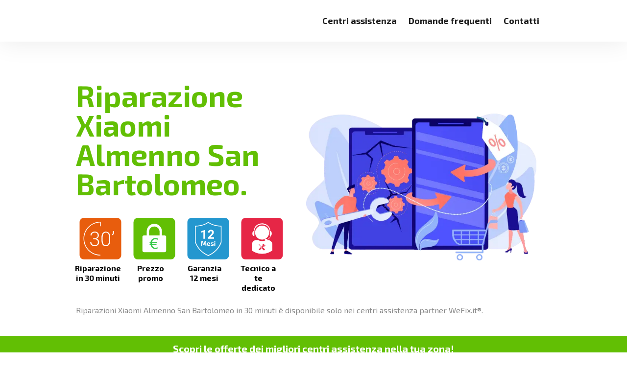

--- FILE ---
content_type: text/html; charset=utf-8
request_url: https://wefix.it/lombardia-riparazione-xiaomi-almenno-san-bartolomeo/
body_size: 31537
content:
<!doctype html>
<html data-n-head-ssr lang="it" data-n-head="%7B%22lang%22:%7B%22ssr%22:%22it%22%7D%7D">
  <head >
    <title>Riparazione Xiaomi Almenno San Bartolomeo | Assistenza cellulari - WeFix.it</title><meta data-n-head="ssr" charset="utf-8"><meta data-n-head="ssr" name="viewport" content="width=device-width, initial-scale=1"><meta data-n-head="ssr" name="format-detection" content="telephone=no"><meta data-n-head="ssr" data-hid="og:type" property="og:type" content="website"><meta data-n-head="ssr" data-hid="og:site_name" property="og:site_name" content="WeFix"><meta data-n-head="ssr" data-hid="description" name="description" content="Riparazione Xiaomi Almenno San Bartolomeo in 30 MINUTI, a PREZZO PROMO con GARANZIA 12 MESI • Scopri le offerte di 328 NEGOZI partner WeFix.it."><meta data-n-head="ssr" data-hid="og:locale" property="og:locale" content="it_IT"><meta data-n-head="ssr" data-hid="og:title" property="og:title" content="Riparazione Xiaomi Almenno San Bartolomeo | Assistenza cellulari - WeFix.it"><meta data-n-head="ssr" data-hid="og:description" property="og:description" content="Riparazione Xiaomi Almenno San Bartolomeo in 30 MINUTI, a PREZZO PROMO con GARANZIA 12 MESI • Scopri le offerte di 328 NEGOZI partner WeFix.it."><meta data-n-head="ssr" data-hid="og:url" property="og:url" content="https://wefix.it/lombardia-riparazione-xiaomi-almenno-san-bartolomeo/"><meta data-n-head="ssr" property="og:image" content="https://wefix-images.s3.eu-central-1.amazonaws.com/main-website/uploads/riparazione-Xiaomi-almenno-san-bartolomeo-lombardia_xiaomi.webp"><link data-n-head="ssr" rel="icon" type="image/x-icon" href="/favicon.ico"><link data-n-head="ssr" rel="preconnect" href="https://fonts.gstatic.com&quot;"><link data-n-head="ssr" rel="preload" href="https://wefix-images.s3.eu-central-1.amazonaws.com/icone-smartphone/riparazione-smartphone.webp" as="image"><link data-n-head="ssr" rel="canonical" href="https://wefix.it/lombardia-riparazione-xiaomi-almenno-san-bartolomeo/"><link data-n-head="ssr" rel="preload" as="image" href="https://wefix-images.s3.eu-central-1.amazonaws.com/icone-smartphone/riparazione-smartphone.webp"><script data-n-head="ssr" type="application/ld+json">{"@context":"https://schema.org","@graph":[{"@type":"Organization","@id":"https://wefix.it/#organization","name":"WeFix.it","url":"https://wefix.it/","sameAs":["https://www.facebook.com/ifixiphone"],"logo":{"@type":"ImageObject","@id":"https://wefix.it/#logo","inLanguage":"it-IT","url":"https://wefix.it/image/square-logo.png","contentUrl":"https://wefix.it/image/square-logo.png","width":250,"height":250,"caption":"WeFix.it"},"image":{"@id":"https://wefix.it/#logo"}},{"@type":"WebSite","@id":"https://wefix.it/#website","url":"https://wefix.it/","name":"WeFix.it","description":"Riparazione ed Assistenza iPhone iPad e Samsung","publisher":{"@id":"https://wefix.it/#organization"},"potentialAction":[{"@type":"SearchAction","target":{"@type":"EntryPoint","urlTemplate":"https://wefix.it/?s={search_term_string}"},"query-input":"required name=search_term_string"}],"inLanguage":"it-IT"},{"@type":"ImageObject","@id":"https://wefix.it/lombardia-riparazione-xiaomi-almenno-san-bartolomeo/#primaryimage","inLanguage":"it-IT","url":"https://wefix-images.s3.eu-central-1.amazonaws.com/main-website/uploads/riparazione-Xiaomi-almenno-san-bartolomeo-lombardia_xiaomi.webp","contentUrl":"https://wefix-images.s3.eu-central-1.amazonaws.com/main-website/uploads/riparazione-Xiaomi-almenno-san-bartolomeo-lombardia_xiaomi.webp","width":250,"height":250},{"@type":"WebPage","@id":"https://wefix.it/lombardia-riparazione-xiaomi-almenno-san-bartolomeo/#webpage","url":"https://wefix.it/lombardia-riparazione-xiaomi-almenno-san-bartolomeo/","name":"Riparazione Xiaomi Almenno San Bartolomeo | Assistenza cellulari - WeFix.it","isPartOf":{"@id":"https://wefix.it/#website"},"primaryImageOfPage":{"@id":"https://wefix.it/lombardia-riparazione-xiaomi-almenno-san-bartolomeo/#primaryimage"},"datePublished":"2019-07-09T16:12:57+00:00","dateModified":"2022-03-22T00:00:00+00:00","description":"Riparazione Xiaomi Almenno San Bartolomeo in 30 MINUTI, a PREZZO PROMO con GARANZIA 12 MESI • Scopri le offerte di 328 NEGOZI partner WeFix.it.","breadcrumb":{"@id":"https://wefix.it/lombardia-riparazione-xiaomi-almenno-san-bartolomeo/#breadcrumb"},"inLanguage":"it-IT","potentialAction":[{"@type":"ReadAction","target":["https://wefix.it/lombardia-riparazione-xiaomi-almenno-san-bartolomeo/"]}]},{"@type":"BreadcrumbList","@id":"https://wefix.it/lombardia-riparazione-xiaomi-almenno-san-bartolomeo/#breadcrumb","itemListElement":[{"@type":"ListItem","position":1,"name":"Riparazione Xiaomi Almenno San Bartolomeo | Assistenza cellulari - WeFix.it"}]}]}</script><link rel="preload" href="/_nuxt/c9e48a0.modern.js" as="script"><link rel="preload" href="/_nuxt/daf7ad4.modern.js" as="script"><link rel="preload" href="/_nuxt/3f45d85.modern.js" as="script"><link rel="preload" href="/_nuxt/ae2eb9f.modern.js" as="script"><link rel="preload" href="/_nuxt/a9dd1e6.modern.js" as="script"><link rel="preload" href="/_nuxt/46e3138.modern.js" as="script"><link rel="preload" href="/_nuxt/ca11aa6.modern.js" as="script"><link rel="preload" href="/_nuxt/eee6488.modern.js" as="script"><link rel="preload" href="/_nuxt/a33d6e8.modern.js" as="script"><style data-vue-ssr-id="54b08540:0 9d54a558:0 ea93ff4c:0 771500c0:0 53f61d5f:0 69bd54a0:0 8850ed58:0 632f2354:0 737275c6:0 1792abdf:0 5ba4761c:0 1fc179b2:0 e17fdda2:0 bbf8da28:0 83fa0cb4:0 72b8754a:0 2f939050:0 7d7f6f30:0 72a22466:0 d11d30f2:0 b76b3064:0 c406061c:0 33f2d2e2:0 313be8a6:0 5f5a7dd0:0 6501457e:0">/*! tailwindcss v2.2.16 | MIT License | https://tailwindcss.com*/

/*! modern-normalize v1.1.0 | MIT License | https://github.com/sindresorhus/modern-normalize */

/*
Document
========
*/

/**
Use a better box model (opinionated).
*/

*,
::before,
::after {
  box-sizing: border-box;
}

/**
Use a more readable tab size (opinionated).
*/

html {
  -moz-tab-size: 4;
  -o-tab-size: 4;
     tab-size: 4;
}

/**
1. Correct the line height in all browsers.
2. Prevent adjustments of font size after orientation changes in iOS.
*/

html {
  line-height: 1.15; /* 1 */
  -webkit-text-size-adjust: 100%; /* 2 */
}

/*
Sections
========
*/

/**
Remove the margin in all browsers.
*/

body {
  margin: 0;
}

/**
Improve consistency of default fonts in all browsers. (https://github.com/sindresorhus/modern-normalize/issues/3)
*/

body {
  font-family:
		system-ui,
		-apple-system, /* Firefox supports this but not yet `system-ui` */
		'Segoe UI',
		Roboto,
		Helvetica,
		Arial,
		sans-serif,
		'Apple Color Emoji',
		'Segoe UI Emoji';
}

/*
Grouping content
================
*/

/**
1. Add the correct height in Firefox.
2. Correct the inheritance of border color in Firefox. (https://bugzilla.mozilla.org/show_bug.cgi?id=190655)
*/

hr {
  height: 0; /* 1 */
  color: inherit; /* 2 */
}

/*
Text-level semantics
====================
*/

/**
Add the correct text decoration in Chrome, Edge, and Safari.
*/

abbr[title] {
  -webkit-text-decoration: underline dotted;
          text-decoration: underline dotted;
}

/**
Add the correct font weight in Edge and Safari.
*/

b,
strong {
  font-weight: bolder;
}

/**
1. Improve consistency of default fonts in all browsers. (https://github.com/sindresorhus/modern-normalize/issues/3)
2. Correct the odd 'em' font sizing in all browsers.
*/

code,
kbd,
samp,
pre {
  font-family:
		ui-monospace,
		SFMono-Regular,
		Consolas,
		'Liberation Mono',
		Menlo,
		monospace; /* 1 */
  font-size: 1em; /* 2 */
}

/**
Add the correct font size in all browsers.
*/

small {
  font-size: 80%;
}

/**
Prevent 'sub' and 'sup' elements from affecting the line height in all browsers.
*/

sub,
sup {
  font-size: 75%;
  line-height: 0;
  position: relative;
  vertical-align: baseline;
}

sub {
  bottom: -0.25em;
}

sup {
  top: -0.5em;
}

/*
Tabular data
============
*/

/**
1. Remove text indentation from table contents in Chrome and Safari. (https://bugs.chromium.org/p/chromium/issues/detail?id=999088, https://bugs.webkit.org/show_bug.cgi?id=201297)
2. Correct table border color inheritance in all Chrome and Safari. (https://bugs.chromium.org/p/chromium/issues/detail?id=935729, https://bugs.webkit.org/show_bug.cgi?id=195016)
*/

table {
  text-indent: 0; /* 1 */
  border-color: inherit; /* 2 */
}

/*
Forms
=====
*/

/**
1. Change the font styles in all browsers.
2. Remove the margin in Firefox and Safari.
*/

button,
input,
optgroup,
select,
textarea {
  font-family: inherit; /* 1 */
  font-size: 100%; /* 1 */
  line-height: 1.15; /* 1 */
  margin: 0; /* 2 */
}

/**
Remove the inheritance of text transform in Edge and Firefox.
1. Remove the inheritance of text transform in Firefox.
*/

button,
select { /* 1 */
  text-transform: none;
}

/**
Correct the inability to style clickable types in iOS and Safari.
*/

button,
[type='button'],
[type='reset'],
[type='submit'] {
  -webkit-appearance: button;
}

/**
Remove the inner border and padding in Firefox.
*/

/**
Restore the focus styles unset by the previous rule.
*/

/**
Remove the additional ':invalid' styles in Firefox.
See: https://github.com/mozilla/gecko-dev/blob/2f9eacd9d3d995c937b4251a5557d95d494c9be1/layout/style/res/forms.css#L728-L737
*/

/**
Remove the padding so developers are not caught out when they zero out 'fieldset' elements in all browsers.
*/

legend {
  padding: 0;
}

/**
Add the correct vertical alignment in Chrome and Firefox.
*/

progress {
  vertical-align: baseline;
}

/**
Correct the cursor style of increment and decrement buttons in Safari.
*/

/**
1. Correct the odd appearance in Chrome and Safari.
2. Correct the outline style in Safari.
*/

[type='search'] {
  -webkit-appearance: textfield; /* 1 */
  outline-offset: -2px; /* 2 */
}

/**
Remove the inner padding in Chrome and Safari on macOS.
*/

/**
1. Correct the inability to style clickable types in iOS and Safari.
2. Change font properties to 'inherit' in Safari.
*/

/*
Interactive
===========
*/

/*
Add the correct display in Chrome and Safari.
*/

summary {
  display: list-item;
}

/**
 * Manually forked from SUIT CSS Base: https://github.com/suitcss/base
 * A thin layer on top of normalize.css that provides a starting point more
 * suitable for web applications.
 */

/**
 * Removes the default spacing and border for appropriate elements.
 */

blockquote,
dl,
dd,
h1,
h2,
h3,
h4,
h5,
h6,
hr,
figure,
p,
pre {
  margin: 0;
}

button {
  background-color: transparent;
  background-image: none;
}

fieldset {
  margin: 0;
  padding: 0;
}

ol,
ul {
  list-style: none;
  margin: 0;
  padding: 0;
}

/**
 * Tailwind custom reset styles
 */

/**
 * 1. Use the user's configured `sans` font-family (with Tailwind's default
 *    sans-serif font stack as a fallback) as a sane default.
 * 2. Use Tailwind's default "normal" line-height so the user isn't forced
 *    to override it to ensure consistency even when using the default theme.
 */

html {
  font-family: "Exo 2", sans-serif; /* 1 */
  line-height: 1.5; /* 2 */
}

/**
 * Inherit font-family and line-height from `html` so users can set them as
 * a class directly on the `html` element.
 */

body {
  font-family: inherit;
  line-height: inherit;
}

/**
 * 1. Prevent padding and border from affecting element width.
 *
 *    We used to set this in the html element and inherit from
 *    the parent element for everything else. This caused issues
 *    in shadow-dom-enhanced elements like <details> where the content
 *    is wrapped by a div with box-sizing set to `content-box`.
 *
 *    https://github.com/mozdevs/cssremedy/issues/4
 *
 *
 * 2. Allow adding a border to an element by just adding a border-width.
 *
 *    By default, the way the browser specifies that an element should have no
 *    border is by setting it's border-style to `none` in the user-agent
 *    stylesheet.
 *
 *    In order to easily add borders to elements by just setting the `border-width`
 *    property, we change the default border-style for all elements to `solid`, and
 *    use border-width to hide them instead. This way our `border` utilities only
 *    need to set the `border-width` property instead of the entire `border`
 *    shorthand, making our border utilities much more straightforward to compose.
 *
 *    https://github.com/tailwindcss/tailwindcss/pull/116
 */

*,
::before,
::after {
  box-sizing: border-box; /* 1 */
  border-width: 0; /* 2 */
  border-style: solid; /* 2 */
  border-color: currentColor; /* 2 */
}

/*
 * Ensure horizontal rules are visible by default
 */

hr {
  border-top-width: 1px;
}

/**
 * Undo the `border-style: none` reset that Normalize applies to images so that
 * our `border-{width}` utilities have the expected effect.
 *
 * The Normalize reset is unnecessary for us since we default the border-width
 * to 0 on all elements.
 *
 * https://github.com/tailwindcss/tailwindcss/issues/362
 */

img {
  border-style: solid;
}

textarea {
  resize: vertical;
}

input::-moz-placeholder, textarea::-moz-placeholder {
  opacity: 1;
  color: #9ca3af;
}

input:-ms-input-placeholder, textarea:-ms-input-placeholder {
  opacity: 1;
  color: #9ca3af;
}

input::placeholder,
textarea::placeholder {
  opacity: 1;
  color: #9ca3af;
}

button {
  cursor: pointer;
}

/**
 * Override legacy focus reset from Normalize with modern Firefox focus styles.
 *
 * This is actually an improvement over the new defaults in Firefox in our testing,
 * as it triggers the better focus styles even for links, which still use a dotted
 * outline in Firefox by default.
 */

table {
  border-collapse: collapse;
}

h1,
h2,
h3,
h4,
h5,
h6 {
  font-size: inherit;
  font-weight: inherit;
}

/**
 * Reset links to optimize for opt-in styling instead of
 * opt-out.
 */

a {
  color: inherit;
  text-decoration: inherit;
}

/**
 * Reset form element properties that are easy to forget to
 * style explicitly so you don't inadvertently introduce
 * styles that deviate from your design system. These styles
 * supplement a partial reset that is already applied by
 * normalize.css.
 */

button,
input,
optgroup,
select,
textarea {
  padding: 0;
  line-height: inherit;
  color: inherit;
}

/**
 * Use the configured 'mono' font family for elements that
 * are expected to be rendered with a monospace font, falling
 * back to the system monospace stack if there is no configured
 * 'mono' font family.
 */

pre,
code,
kbd,
samp {
  font-family: ui-monospace, SFMono-Regular, Menlo, Monaco, Consolas, "Liberation Mono", "Courier New", monospace;
}

/**
 * 1. Make replaced elements `display: block` by default as that's
 *    the behavior you want almost all of the time. Inspired by
 *    CSS Remedy, with `svg` added as well.
 *
 *    https://github.com/mozdevs/cssremedy/issues/14
 * 
 * 2. Add `vertical-align: middle` to align replaced elements more
 *    sensibly by default when overriding `display` by adding a
 *    utility like `inline`.
 *
 *    This can trigger a poorly considered linting error in some
 *    tools but is included by design.
 * 
 *    https://github.com/jensimmons/cssremedy/issues/14#issuecomment-634934210
 */

img,
svg,
video,
canvas,
audio,
iframe,
embed,
object {
  display: block; /* 1 */
  vertical-align: middle; /* 2 */
}

/**
 * Constrain images and videos to the parent width and preserve
 * their intrinsic aspect ratio.
 *
 * https://github.com/mozdevs/cssremedy/issues/14
 */

img,
video {
  max-width: 100%;
  height: auto;
}

/**
 * Ensure the default browser behavior of the `hidden` attribute.
 */

[hidden] {
  display: none;
}

*, ::before, ::after{
  --tw-border-opacity:1;
  border-color:rgba(229, 231, 235, var(--tw-border-opacity));
}

.pointer-events-none{
  pointer-events:none;
}

.pointer-events-auto{
  pointer-events:auto;
}

.visible{
  visibility:visible;
}

.invisible{
  visibility:hidden;
}

.static{
  position:static;
}

.fixed{
  position:fixed;
}

.absolute{
  position:absolute;
}

.relative{
  position:relative;
}

.sticky{
  position:sticky;
}

.top-0{
  top:0px;
}

.top-auto{
  top:auto;
}

.top-1\/2{
  top:50%;
}

.right-0{
  right:0px;
}

.right-2{
  right:0.5rem;
}

.right-auto{
  right:auto;
}

.right-2\.5{
  right:0.625rem;
}

.bottom-0{
  bottom:0px;
}

.bottom-2{
  bottom:0.5rem;
}

.bottom-auto{
  bottom:auto;
}

.bottom-2\.5{
  bottom:0.625rem;
}

.left-0{
  left:0px;
}

.left-auto{
  left:auto;
}

.z-10{
  z-index:10;
}

.z-20{
  z-index:20;
}

.z-30{
  z-index:30;
}

.z-40{
  z-index:40;
}

.z-50{
  z-index:50;
}

.z-auto{
  z-index:auto;
}

.col-span-2{
  grid-column:span 2 / span 2;
}

.float-right{
  float:right;
}

.float-none{
  float:none;
}

.m-0{
  margin:0px;
}

.m-auto{
  margin:auto;
}

.mx-1{
  margin-left:0.25rem;
  margin-right:0.25rem;
}

.mx-2{
  margin-left:0.5rem;
  margin-right:0.5rem;
}

.mx-4{
  margin-left:1rem;
  margin-right:1rem;
}

.mx-5{
  margin-left:1.25rem;
  margin-right:1.25rem;
}

.mx-auto{
  margin-left:auto;
  margin-right:auto;
}

.my-6{
  margin-top:1.5rem;
  margin-bottom:1.5rem;
}

.my-14{
  margin-top:3.5rem;
  margin-bottom:3.5rem;
}

.mt-0{
  margin-top:0px;
}

.mt-1{
  margin-top:0.25rem;
}

.mt-2{
  margin-top:0.5rem;
}

.mt-3{
  margin-top:0.75rem;
}

.mt-4{
  margin-top:1rem;
}

.mt-5{
  margin-top:1.25rem;
}

.mt-6{
  margin-top:1.5rem;
}

.mt-8{
  margin-top:2rem;
}

.mt-12{
  margin-top:3rem;
}

.mt-14{
  margin-top:3.5rem;
}

.mt-16{
  margin-top:4rem;
}

.mt-20{
  margin-top:5rem;
}

.-mt-1{
  margin-top:-0.25rem;
}

.-mt-2{
  margin-top:-0.5rem;
}

.-mt-8{
  margin-top:-2rem;
}

.-mt-14{
  margin-top:-3.5rem;
}

.mr-0{
  margin-right:0px;
}

.mr-2{
  margin-right:0.5rem;
}

.mr-8{
  margin-right:2rem;
}

.mr-0\.5{
  margin-right:0.125rem;
}

.mb-1{
  margin-bottom:0.25rem;
}

.mb-3{
  margin-bottom:0.75rem;
}

.mb-5{
  margin-bottom:1.25rem;
}

.mb-6{
  margin-bottom:1.5rem;
}

.mb-8{
  margin-bottom:2rem;
}

.mb-10{
  margin-bottom:2.5rem;
}

.mb-12{
  margin-bottom:3rem;
}

.mb-1\.5{
  margin-bottom:0.375rem;
}

.-mb-1{
  margin-bottom:-0.25rem;
}

.ml-0{
  margin-left:0px;
}

.ml-1{
  margin-left:0.25rem;
}

.ml-4{
  margin-left:1rem;
}

.ml-8{
  margin-left:2rem;
}

.block{
  display:block;
}

.inline-block{
  display:inline-block;
}

.inline{
  display:inline;
}

.flex{
  display:flex;
}

.inline-flex{
  display:inline-flex;
}

.table{
  display:table;
}

.grid{
  display:grid;
}

.contents{
  display:contents;
}

.hidden{
  display:none;
}

.h-4{
  height:1rem;
}

.h-5{
  height:1.25rem;
}

.h-6{
  height:1.5rem;
}

.h-8{
  height:2rem;
}

.h-12{
  height:3rem;
}

.h-auto{
  height:auto;
}

.h-px{
  height:1px;
}

.h-full{
  height:100%;
}

.min-h-0{
  min-height:0px;
}

.w-4{
  width:1rem;
}

.w-5{
  width:1.25rem;
}

.w-6{
  width:1.5rem;
}

.w-8{
  width:2rem;
}

.w-10{
  width:2.5rem;
}

.w-12{
  width:3rem;
}

.w-auto{
  width:auto;
}

.w-1\/4{
  width:25%;
}

.w-2\/5{
  width:40%;
}

.w-full{
  width:100%;
}

.w-max{
  width:-webkit-max-content;
  width:-moz-max-content;
  width:max-content;
}

.flex-shrink-0{
  flex-shrink:0;
}

.flex-shrink{
  flex-shrink:1;
}

.flex-grow{
  flex-grow:1;
}

.transform{
  --tw-translate-x:0;
  --tw-translate-y:0;
  --tw-rotate:0;
  --tw-skew-x:0;
  --tw-skew-y:0;
  --tw-scale-x:1;
  --tw-scale-y:1;
  transform:translateX(var(--tw-translate-x)) translateY(var(--tw-translate-y)) rotate(var(--tw-rotate)) skewX(var(--tw-skew-x)) skewY(var(--tw-skew-y)) scaleX(var(--tw-scale-x)) scaleY(var(--tw-scale-y));
}

@-webkit-keyframes spin{
  to{
    transform:rotate(360deg);
  }
}

@keyframes spin{
  to{
    transform:rotate(360deg);
  }
}

@-webkit-keyframes ping{
  75%, 100%{
    transform:scale(2);
    opacity:0;
  }
}

@keyframes ping{
  75%, 100%{
    transform:scale(2);
    opacity:0;
  }
}

@-webkit-keyframes pulse{
  50%{
    opacity:.5;
  }
}

@keyframes pulse{
  50%{
    opacity:.5;
  }
}

@-webkit-keyframes bounce{
  0%, 100%{
    transform:translateY(-25%);
    -webkit-animation-timing-function:cubic-bezier(0.8,0,1,1);
            animation-timing-function:cubic-bezier(0.8,0,1,1);
  }

  50%{
    transform:none;
    -webkit-animation-timing-function:cubic-bezier(0,0,0.2,1);
            animation-timing-function:cubic-bezier(0,0,0.2,1);
  }
}

@keyframes bounce{
  0%, 100%{
    transform:translateY(-25%);
    -webkit-animation-timing-function:cubic-bezier(0.8,0,1,1);
            animation-timing-function:cubic-bezier(0.8,0,1,1);
  }

  50%{
    transform:none;
    -webkit-animation-timing-function:cubic-bezier(0,0,0.2,1);
            animation-timing-function:cubic-bezier(0,0,0.2,1);
  }
}

.cursor-pointer{
  cursor:pointer;
}

.cursor-not-allowed{
  cursor:not-allowed;
}

.select-none{
  -webkit-user-select:none;
     -moz-user-select:none;
      -ms-user-select:none;
          user-select:none;
}

.resize-none{
  resize:none;
}

.resize{
  resize:both;
}

.list-disc{
  list-style-type:disc;
}

.list-decimal{
  list-style-type:decimal;
}

.appearance-none{
  -webkit-appearance:none;
     -moz-appearance:none;
          appearance:none;
}

.grid-cols-1{
  grid-template-columns:repeat(1, minmax(0, 1fr));
}

.grid-cols-2{
  grid-template-columns:repeat(2, minmax(0, 1fr));
}

.grid-cols-3{
  grid-template-columns:repeat(3, minmax(0, 1fr));
}

.flex-row{
  flex-direction:row;
}

.flex-col{
  flex-direction:column;
}

.flex-col-reverse{
  flex-direction:column-reverse;
}

.items-start{
  align-items:flex-start;
}

.items-end{
  align-items:flex-end;
}

.items-center{
  align-items:center;
}

.justify-start{
  justify-content:flex-start;
}

.justify-end{
  justify-content:flex-end;
}

.justify-center{
  justify-content:center;
}

.justify-between{
  justify-content:space-between;
}

.gap-0{
  gap:0px;
}

.gap-1{
  gap:0.25rem;
}

.gap-2{
  gap:0.5rem;
}

.gap-3{
  gap:0.75rem;
}

.gap-4{
  gap:1rem;
}

.gap-8{
  gap:2rem;
}

.gap-10{
  gap:2.5rem;
}

.gap-1\.5{
  gap:0.375rem;
}

.gap-x-4{
  -moz-column-gap:1rem;
       column-gap:1rem;
}

.gap-y-6{
  row-gap:1.5rem;
}

.space-x-0 > :not([hidden]) ~ :not([hidden]){
  --tw-space-x-reverse:0;
  margin-right:calc(0px * var(--tw-space-x-reverse));
  margin-left:calc(0px * calc(1 - var(--tw-space-x-reverse)));
}

.space-y-2 > :not([hidden]) ~ :not([hidden]){
  --tw-space-y-reverse:0;
  margin-top:calc(0.5rem * calc(1 - var(--tw-space-y-reverse)));
  margin-bottom:calc(0.5rem * var(--tw-space-y-reverse));
}

.space-y-3 > :not([hidden]) ~ :not([hidden]){
  --tw-space-y-reverse:0;
  margin-top:calc(0.75rem * calc(1 - var(--tw-space-y-reverse)));
  margin-bottom:calc(0.75rem * var(--tw-space-y-reverse));
}

.space-y-7 > :not([hidden]) ~ :not([hidden]){
  --tw-space-y-reverse:0;
  margin-top:calc(1.75rem * calc(1 - var(--tw-space-y-reverse)));
  margin-bottom:calc(1.75rem * var(--tw-space-y-reverse));
}

.self-center{
  align-self:center;
}

.overflow-hidden{
  overflow:hidden;
}

.overflow-visible{
  overflow:visible;
}

.overflow-x-auto{
  overflow-x:auto;
}

.overflow-y-auto{
  overflow-y:auto;
}

.overflow-y-hidden{
  overflow-y:hidden;
}

.overflow-x-scroll{
  overflow-x:scroll;
}

.truncate{
  overflow:hidden;
  text-overflow:ellipsis;
  white-space:nowrap;
}

.overflow-ellipsis{
  text-overflow:ellipsis;
}

.whitespace-pre-line{
  white-space:pre-line;
}

.rounded-sm{
  border-radius:0.125rem;
}

.rounded-md{
  border-radius:0.375rem;
}

.rounded-lg{
  border-radius:0.5rem;
}

.rounded-2xl{
  border-radius:1rem;
}

.rounded-full{
  border-radius:9999px;
}

.rounded-button{
  border-radius:6px;
}

.rounded-box{
  border-radius:20px;
}

.border-2{
  border-width:2px;
}

.border{
  border-width:1px;
}

.border-t-8{
  border-top-width:8px;
}

.border-t{
  border-top-width:1px;
}

.border-b-8{
  border-bottom-width:8px;
}

.border-l-0{
  border-left-width:0px;
}

.border-l{
  border-left-width:1px;
}

.border-transparent{
  border-color:transparent;
}

.border-white{
  --tw-border-opacity:1;
  border-color:rgba(255, 255, 255, var(--tw-border-opacity));
}

.border-primary{
  --tw-border-opacity:1;
  border-color:rgba(98, 191, 4, var(--tw-border-opacity));
}

.border-error{
  --tw-border-opacity:1;
  border-color:rgba(241, 70, 104, var(--tw-border-opacity));
}

.border-input{
  --tw-border-opacity:1;
  border-color:rgba(240, 240, 240, var(--tw-border-opacity));
}

.bg-transparent{
  background-color:transparent;
}

.bg-white{
  --tw-bg-opacity:1;
  background-color:rgba(255, 255, 255, var(--tw-bg-opacity));
}

.bg-primary{
  --tw-bg-opacity:1;
  background-color:rgba(98, 191, 4, var(--tw-bg-opacity));
}

.bg-secondary{
  --tw-bg-opacity:1;
  background-color:rgba(245, 245, 247, var(--tw-bg-opacity));
}

.bg-light-black{
  --tw-bg-opacity:1;
  background-color:rgba(30, 30, 30, var(--tw-bg-opacity));
}

.bg-light-grey{
  --tw-bg-opacity:1;
  background-color:rgba(251, 251, 253, var(--tw-bg-opacity));
}

.bg-grey{
  --tw-bg-opacity:1;
  background-color:rgba(245, 245, 247, var(--tw-bg-opacity));
}

.bg-orange{
  --tw-bg-opacity:1;
  background-color:rgba(232, 93, 13, var(--tw-bg-opacity));
}

.bg-input{
  --tw-bg-opacity:1;
  background-color:rgba(240, 240, 240, var(--tw-bg-opacity));
}

.bg-placeholder{
  --tw-bg-opacity:1;
  background-color:rgba(238, 238, 238, var(--tw-bg-opacity));
}

.bg-light-red{
  --tw-bg-opacity:1;
  background-color:rgba(255, 241, 241, var(--tw-bg-opacity));
}

.bg-opacity-60{
  --tw-bg-opacity:0.6;
}

.bg-cover{
  background-size:cover;
}

.bg-contain{
  background-size:contain;
}

.bg-center{
  background-position:center;
}

.bg-no-repeat{
  background-repeat:no-repeat;
}

.fill-current{
  fill:currentColor;
}

.p-0{
  padding:0px;
}

.p-4{
  padding:1rem;
}

.p-5{
  padding:1.25rem;
}

.p-6{
  padding:1.5rem;
}

.px-0{
  padding-left:0px;
  padding-right:0px;
}

.px-2{
  padding-left:0.5rem;
  padding-right:0.5rem;
}

.px-3{
  padding-left:0.75rem;
  padding-right:0.75rem;
}

.px-4{
  padding-left:1rem;
  padding-right:1rem;
}

.px-5{
  padding-left:1.25rem;
  padding-right:1.25rem;
}

.px-6{
  padding-left:1.5rem;
  padding-right:1.5rem;
}

.px-7{
  padding-left:1.75rem;
  padding-right:1.75rem;
}

.px-8{
  padding-left:2rem;
  padding-right:2rem;
}

.px-12{
  padding-left:3rem;
  padding-right:3rem;
}

.px-14{
  padding-left:3.5rem;
  padding-right:3.5rem;
}

.py-0{
  padding-top:0px;
  padding-bottom:0px;
}

.py-2{
  padding-top:0.5rem;
  padding-bottom:0.5rem;
}

.py-3{
  padding-top:0.75rem;
  padding-bottom:0.75rem;
}

.py-4{
  padding-top:1rem;
  padding-bottom:1rem;
}

.py-5{
  padding-top:1.25rem;
  padding-bottom:1.25rem;
}

.py-8{
  padding-top:2rem;
  padding-bottom:2rem;
}

.py-10{
  padding-top:2.5rem;
  padding-bottom:2.5rem;
}

.py-12{
  padding-top:3rem;
  padding-bottom:3rem;
}

.py-14{
  padding-top:3.5rem;
  padding-bottom:3.5rem;
}

.py-16{
  padding-top:4rem;
  padding-bottom:4rem;
}

.py-20{
  padding-top:5rem;
  padding-bottom:5rem;
}

.py-24{
  padding-top:6rem;
  padding-bottom:6rem;
}

.py-2\.5{
  padding-top:0.625rem;
  padding-bottom:0.625rem;
}

.pt-1{
  padding-top:0.25rem;
}

.pt-2{
  padding-top:0.5rem;
}

.pt-3{
  padding-top:0.75rem;
}

.pt-4{
  padding-top:1rem;
}

.pt-5{
  padding-top:1.25rem;
}

.pt-6{
  padding-top:1.5rem;
}

.pt-10{
  padding-top:2.5rem;
}

.pt-12{
  padding-top:3rem;
}

.pt-16{
  padding-top:4rem;
}

.pt-20{
  padding-top:5rem;
}

.pt-24{
  padding-top:6rem;
}

.pb-0{
  padding-bottom:0px;
}

.pb-4{
  padding-bottom:1rem;
}

.pb-5{
  padding-bottom:1.25rem;
}

.pb-6{
  padding-bottom:1.5rem;
}

.pb-8{
  padding-bottom:2rem;
}

.pb-10{
  padding-bottom:2.5rem;
}

.pl-0{
  padding-left:0px;
}

.pl-2{
  padding-left:0.5rem;
}

.pl-5{
  padding-left:1.25rem;
}

.text-left{
  text-align:left;
}

.text-center{
  text-align:center;
}

.text-right{
  text-align:right;
}

.align-top{
  vertical-align:top;
}

.text-xs{
  font-size:0.75rem;
  line-height:1rem;
}

.text-sm{
  font-size:0.875rem;
  line-height:1.25rem;
}

.text-base{
  font-size:1rem;
  line-height:1.5rem;
}

.text-lg{
  font-size:1.125rem;
  line-height:1.75rem;
}

.text-xl{
  font-size:1.25rem;
  line-height:1.75rem;
}

.text-2xl{
  font-size:1.5rem;
  line-height:2rem;
}

.text-3xl{
  font-size:1.875rem;
  line-height:2.25rem;
}

.text-4xl{
  font-size:2.25rem;
  line-height:2.5rem;
}

.font-normal{
  font-weight:400;
}

.font-medium{
  font-weight:500;
}

.font-semibold{
  font-weight:600;
}

.font-bold{
  font-weight:700;
}

.font-extrabold{
  font-weight:800;
}

.font-black{
  font-weight:900;
}

.uppercase{
  text-transform:uppercase;
}

.lowercase{
  text-transform:lowercase;
}

.capitalize{
  text-transform:capitalize;
}

.leading-7{
  line-height:1.75rem;
}

.leading-9{
  line-height:2.25rem;
}

.leading-none{
  line-height:1;
}

.leading-tight{
  line-height:1.25;
}

.text-black{
  --tw-text-opacity:1;
  color:rgba(0, 0, 0, var(--tw-text-opacity));
}

.text-white{
  --tw-text-opacity:1;
  color:rgba(255, 255, 255, var(--tw-text-opacity));
}

.text-red{
  --tw-text-opacity:1;
  color:rgba(196, 77, 86, var(--tw-text-opacity));
}

.text-yellow{
  --tw-text-opacity:1;
  color:rgba(250, 188, 5, var(--tw-text-opacity));
}

.text-primary{
  --tw-text-opacity:1;
  color:rgba(98, 191, 4, var(--tw-text-opacity));
}

.text-light-black{
  --tw-text-opacity:1;
  color:rgba(30, 30, 30, var(--tw-text-opacity));
}

.text-even-lighter-black{
  --tw-text-opacity:1;
  color:rgba(44, 44, 44, var(--tw-text-opacity));
}

.text-dark-grey{
  --tw-text-opacity:1;
  color:rgba(146, 146, 146, var(--tw-text-opacity));
}

.text-grey{
  --tw-text-opacity:1;
  color:rgba(245, 245, 247, var(--tw-text-opacity));
}

.text-orange{
  --tw-text-opacity:1;
  color:rgba(232, 93, 13, var(--tw-text-opacity));
}

.text-orange-hover{
  --tw-text-opacity:1;
  color:rgba(249, 132, 1, var(--tw-text-opacity));
}

.text-input{
  --tw-text-opacity:1;
  color:rgba(240, 240, 240, var(--tw-text-opacity));
}

.text-link{
  --tw-text-opacity:1;
  color:rgba(0, 177, 231, var(--tw-text-opacity));
}

.text-light-orange{
  --tw-text-opacity:1;
  color:rgba(253, 142, 38, var(--tw-text-opacity));
}

.text-opacity-60{
  --tw-text-opacity:0.6;
}

.underline{
  text-decoration:underline;
}

.no-underline{
  text-decoration:none;
}

.opacity-0{
  opacity:0;
}

.opacity-100{
  opacity:1;
}

*, ::before, ::after{
  --tw-shadow:0 0 #0000;
}

.shadow-sm{
  --tw-shadow:0 1px 2px 0 rgba(0, 0, 0, 0.05);
  box-shadow:var(--tw-ring-offset-shadow, 0 0 #0000), var(--tw-ring-shadow, 0 0 #0000), var(--tw-shadow);
}

.shadow-none{
  --tw-shadow:0 0 #0000;
  box-shadow:var(--tw-ring-offset-shadow, 0 0 #0000), var(--tw-ring-shadow, 0 0 #0000), var(--tw-shadow);
}

.outline-none{
  outline:2px solid transparent;
  outline-offset:2px;
}

*, ::before, ::after{
  --tw-ring-inset:var(--tw-empty,/*!*/ /*!*/);
  --tw-ring-offset-width:0px;
  --tw-ring-offset-color:#fff;
  --tw-ring-color:rgba(59, 130, 246, 0.5);
  --tw-ring-offset-shadow:0 0 #0000;
  --tw-ring-shadow:0 0 #0000;
}

.ring-1{
  --tw-ring-offset-shadow:var(--tw-ring-inset) 0 0 0 var(--tw-ring-offset-width) var(--tw-ring-offset-color);
  --tw-ring-shadow:var(--tw-ring-inset) 0 0 0 calc(1px + var(--tw-ring-offset-width)) var(--tw-ring-color);
  box-shadow:var(--tw-ring-offset-shadow), var(--tw-ring-shadow), var(--tw-shadow, 0 0 #0000);
}

.ring-primary{
  --tw-ring-opacity:1;
  --tw-ring-color:rgba(98, 191, 4, var(--tw-ring-opacity));
}

.filter{
  --tw-blur:var(--tw-empty,/*!*/ /*!*/);
  --tw-brightness:var(--tw-empty,/*!*/ /*!*/);
  --tw-contrast:var(--tw-empty,/*!*/ /*!*/);
  --tw-grayscale:var(--tw-empty,/*!*/ /*!*/);
  --tw-hue-rotate:var(--tw-empty,/*!*/ /*!*/);
  --tw-invert:var(--tw-empty,/*!*/ /*!*/);
  --tw-saturate:var(--tw-empty,/*!*/ /*!*/);
  --tw-sepia:var(--tw-empty,/*!*/ /*!*/);
  --tw-drop-shadow:var(--tw-empty,/*!*/ /*!*/);
  filter:var(--tw-blur) var(--tw-brightness) var(--tw-contrast) var(--tw-grayscale) var(--tw-hue-rotate) var(--tw-invert) var(--tw-saturate) var(--tw-sepia) var(--tw-drop-shadow);
}

.blur{
  --tw-blur:blur(8px);
}

.backdrop-filter{
  --tw-backdrop-blur:var(--tw-empty,/*!*/ /*!*/);
  --tw-backdrop-brightness:var(--tw-empty,/*!*/ /*!*/);
  --tw-backdrop-contrast:var(--tw-empty,/*!*/ /*!*/);
  --tw-backdrop-grayscale:var(--tw-empty,/*!*/ /*!*/);
  --tw-backdrop-hue-rotate:var(--tw-empty,/*!*/ /*!*/);
  --tw-backdrop-invert:var(--tw-empty,/*!*/ /*!*/);
  --tw-backdrop-opacity:var(--tw-empty,/*!*/ /*!*/);
  --tw-backdrop-saturate:var(--tw-empty,/*!*/ /*!*/);
  --tw-backdrop-sepia:var(--tw-empty,/*!*/ /*!*/);
  -webkit-backdrop-filter:var(--tw-backdrop-blur) var(--tw-backdrop-brightness) var(--tw-backdrop-contrast) var(--tw-backdrop-grayscale) var(--tw-backdrop-hue-rotate) var(--tw-backdrop-invert) var(--tw-backdrop-opacity) var(--tw-backdrop-saturate) var(--tw-backdrop-sepia);
          backdrop-filter:var(--tw-backdrop-blur) var(--tw-backdrop-brightness) var(--tw-backdrop-contrast) var(--tw-backdrop-grayscale) var(--tw-backdrop-hue-rotate) var(--tw-backdrop-invert) var(--tw-backdrop-opacity) var(--tw-backdrop-saturate) var(--tw-backdrop-sepia);
}

.transition{
  transition-property:background-color, border-color, color, fill, stroke, opacity, box-shadow, transform, filter, -webkit-backdrop-filter;
  transition-property:background-color, border-color, color, fill, stroke, opacity, box-shadow, transform, filter, backdrop-filter;
  transition-property:background-color, border-color, color, fill, stroke, opacity, box-shadow, transform, filter, backdrop-filter, -webkit-backdrop-filter;
  transition-timing-function:cubic-bezier(0.4, 0, 0.2, 1);
  transition-duration:150ms;
}

.transition-opacity{
  transition-property:opacity;
  transition-timing-function:cubic-bezier(0.4, 0, 0.2, 1);
  transition-duration:150ms;
}

.transition-transform{
  transition-property:transform;
  transition-timing-function:cubic-bezier(0.4, 0, 0.2, 1);
  transition-duration:150ms;
}

.duration-200{
  transition-duration:200ms;
}

.duration-500{
  transition-duration:500ms;
}

.ease-in-out{
  transition-timing-function:cubic-bezier(0.4, 0, 0.2, 1);
}

@media (min-width: 640px){
}

@media (min-width: 768px){
}

@media (min-width: 1024px){
}

@media (min-width: 1280px){
}

@media (min-width: 1536px){
}
/*purgecss start ignore*/

@font-face{
  font-family:"Exo 2";

  font-style:normal;

  font-weight:400;

  font-display:swap;

  src:url(https://fonts.gstatic.com/s/exo2/v20/7cHmv4okm5zmbtYoK-4W4nIp.woff2) format("woff2");

  unicode-range:U+00??,U+0131,U+0152-0153,U+02bb-02bc,U+02c6,U+02da,U+02dc,U+0304,U+0308,U+0329,U+2000-206f,U+2074,U+20ac,U+2122,U+2191,U+2193,U+2212,U+2215,U+feff,U+fffd
}

@font-face{
  font-family:"Exo 2";

  font-style:normal;

  font-weight:500;

  font-display:swap;

  src:url(https://fonts.gstatic.com/s/exo2/v20/7cHmv4okm5zmbtYoK-4W4nIp.woff2) format("woff2");

  unicode-range:U+00??,U+0131,U+0152-0153,U+02bb-02bc,U+02c6,U+02da,U+02dc,U+0304,U+0308,U+0329,U+2000-206f,U+2074,U+20ac,U+2122,U+2191,U+2193,U+2212,U+2215,U+feff,U+fffd
}

@font-face{
  font-family:"Exo 2";

  font-style:normal;

  font-weight:600;

  font-display:swap;

  src:url(https://fonts.gstatic.com/s/exo2/v20/7cHmv4okm5zmbtYoK-4W4nIp.woff2) format("woff2");

  unicode-range:U+00??,U+0131,U+0152-0153,U+02bb-02bc,U+02c6,U+02da,U+02dc,U+0304,U+0308,U+0329,U+2000-206f,U+2074,U+20ac,U+2122,U+2191,U+2193,U+2212,U+2215,U+feff,U+fffd
}

@font-face{
  font-family:"Exo 2";

  font-style:normal;

  font-weight:700;

  font-display:swap;

  src:url(https://fonts.gstatic.com/s/exo2/v20/7cHmv4okm5zmbtYoK-4W4nIp.woff2) format("woff2");

  unicode-range:U+00??,U+0131,U+0152-0153,U+02bb-02bc,U+02c6,U+02da,U+02dc,U+0304,U+0308,U+0329,U+2000-206f,U+2074,U+20ac,U+2122,U+2191,U+2193,U+2212,U+2215,U+feff,U+fffd
}

@font-face{
  font-family:"Exo 2";

  font-style:normal;

  font-weight:900;

  font-display:swap;

  src:url(https://fonts.gstatic.com/s/exo2/v20/7cHmv4okm5zmbtYoK-4W4nIp.woff2) format("woff2");

  unicode-range:U+00??,U+0131,U+0152-0153,U+02bb-02bc,U+02c6,U+02da,U+02dc,U+0304,U+0308,U+0329,U+2000-206f,U+2074,U+20ac,U+2122,U+2191,U+2193,U+2212,U+2215,U+feff,U+fffd
}

html{
  font-family:"Exo 2", sans-serif;
  font-size:16px;
  -moz-osx-font-smoothing:grayscale;
  -webkit-font-smoothing:antialiased;
  box-sizing:border-box
}

*,:after,:before{
  box-sizing:border-box;
  margin:0
}

.scroll-disabled{
  overflow-y:hidden !important
}

input::-moz-placeholder, textarea::-moz-placeholder{
  font-weight:600
}

input:-ms-input-placeholder, textarea:-ms-input-placeholder{
  font-weight:600
}

input::placeholder, textarea::placeholder{
  font-weight:600
}

.current{
  border-bottom-width:4px;
  --tw-border-opacity:1;
  border-color:rgba(232, 93, 13, var(--tw-border-opacity))
}

svg{
  display:inline-block
}

.clickable{
  cursor:pointer;
  transition-property:opacity;
  transition-timing-function:cubic-bezier(0.4, 0, 0.2, 1);
  transition-duration:150ms;
  transition-duration:200ms
}

.clickable:active{
  transition-property:none;
  opacity:.6!important
}

.center{
  width:970px;
  margin:0 auto
}

.title-desc{
  font-size:1.125rem;
  line-height:1.75rem;
  color:rgba(0,0,0,.5);
  max-width:600px
}

.text-highlighted{
  --tw-text-opacity:1;
  color:rgba(98, 191, 4, var(--tw-text-opacity))
}

.gm-style .gm-style-iw-c{
  padding:0
}

.gm-style .gm-style-iw-c .gm-style-iw-d{
  overflow:auto
}

.cookie{
  border-radius:0.5rem !important;
  --tw-bg-opacity:1 !important;
  background-color:rgba(255, 255, 255, var(--tw-bg-opacity)) !important;
  --tw-text-opacity:1 !important;
  color:rgba(44, 44, 44, var(--tw-text-opacity)) !important;
  z-index:999999!important;
  width:95%!important;
  left:2.5%!important;
  bottom:25px!important;
  box-shadow:0 5px 11px 2px rgb(0 0 0/24%)
}

.cookie .cookie-button{
  border-width:2px;
  --tw-border-opacity:1;
  border-color:rgba(98, 191, 4, var(--tw-border-opacity));
  background-color:transparent;
  --tw-text-opacity:1;
  color:rgba(98, 191, 4, var(--tw-text-opacity));
  padding:.625em 3.125em
}

.terms-container{
  padding-bottom:2.5rem
}

.terms-container ul{
  margin-top:-0.25rem;
  list-style-type:disc;
  padding-bottom:1rem;
  padding-left:1.25rem
}

.terms-container ul li{
  padding-top:0.25rem;
  padding-bottom:0.25rem
}

.terms-container ol{
  margin-top:-0.25rem;
  list-style-type:decimal;
  padding-bottom:1rem;
  padding-left:1.25rem
}

.terms-container ol li{
  padding-top:0.25rem;
  padding-bottom:0.25rem
}

.terms-container p{
  padding-bottom:0.75rem
}

.terms-container h2{
  padding-top:2.5rem;
  padding-bottom:0.5rem;
  font-size:1.25rem;
  line-height:1.75rem;
  font-weight:700
}

.terms-container h2:first-child{
  padding-top:0px
}

.terms-container h3{
  padding-top:1rem;
  padding-bottom:0.25rem;
  font-size:1.125rem;
  line-height:1.75rem;
  font-weight:700
}

.terms-container a{
  cursor:pointer;
  --tw-text-opacity:1;
  color:rgba(0, 177, 231, var(--tw-text-opacity));
  word-break:break-word
}

.hidden-on-desktop{
  pointer-events:none;
  position:fixed;
  opacity:0;
  top:-999px
}

.heading-city-served{
  margin-bottom:1rem;
  font-size:1.25rem;
  line-height:1.75rem;
  font-weight:700
}

.list-link:hover{
  text-decoration:underline
}

@media only screen and (max-width:980px){
  .center{
    width:auto;
    margin-right:25px;
    margin-left:25px
  }

  .cookie{
    bottom:10px!important
  }

  .hidden-on-desktop{
    pointer-events:auto;
    position:relative;
    opacity:1;
    top:auto
  }

  .hidden-on-mobile{
    pointer-events:none;
    position:fixed;
    opacity:0;
    top:-999px
  }
}

.map-container{
  .ps__rail-x,.ps__rail-y{
    opacity:.6
  }
}

/*purgecss end ignore*/
/*purgecss start ignore*/

.mx-input{
  border-radius:.5rem!important;
  color:#000!important;
  font-family:"Exo 2"!important;
  font-weight:600!important;
  padding-left:48px!important;
  background-color:#f0f0f0!important;
  border-width:0!important;
  width:100%!important;
  height:49.59px!important;
  font-size:16px!important;
  box-shadow:none!important
}

.mx-input:focus{
  --tw-ring-offset-shadow:var(--tw-ring-inset) 0 0 0 var(--tw-ring-offset-width) var(--tw-ring-offset-color);
  --tw-ring-shadow:var(--tw-ring-inset) 0 0 0 calc(0px + var(--tw-ring-offset-width)) var(--tw-ring-color);
  box-shadow:var(--tw-ring-offset-shadow), var(--tw-ring-shadow), var(--tw-shadow, 0 0 #0000)
}

.mx-input-wrapper{
  height:49.59px!important;
  margin-top:-2.5px
}

.mx-datepicker{
  width:100%!important
}

.mx-calendar-content .cell.active{
  background-color:#62bf04!important;
  color:#fff!important
}

.mx-table-date .today{
  color:#73879c!important;
  border:1px solid #62bf04!important
}

.mx-btn:hover{
  border-color:#62bf04!important;
  color:#62bf04!important
}

.mx-calendar-content .cell{
  font-size:15px
}

.mx-btn-icon-double-left,.mx-btn-icon-double-right{
  display:none
}

.mx-calendar-header-label{
  pointer-events:none
}

.mx-datepicker.not-valid .mx-input{
  border-color:#f14668!important;
  border-width:2px!important;
  background-color:#fff1f1!important
}

.mx-datepicker.not-valid .mx-input-wrapper{
  margin-top:0!important
}

.mx-icon-calendar{
  font-size:20px!important;
  left:18px!important;
  right:auto!important;
  color:transparent!important
}

.mx-btn-icon-double-left,.mx-btn-icon-left{
  border-top-left-radius:.5rem!important;
  border-top-right-radius:0!important;
  border-bottom-left-radius:0!important;
  border-bottom-right-radius:0!important
}

.mx-btn-icon-double-right,.mx-btn-icon-right{
  border-top-right-radius:.5rem!important;
  border-top-left-radius:0!important;
  border-bottom-left-radius:0!important;
  border-bottom-right-radius:0!important
}

.mx-btn-icon-double-left, .mx-btn-icon-double-right, .mx-btn-icon-left, .mx-btn-icon-right{
  --tw-bg-opacity:1 !important;
  background-color:rgba(98, 191, 4, var(--tw-bg-opacity)) !important;
  padding-left:1rem !important;
  padding-right:1rem !important;
  --tw-text-opacity:1 !important;
  color:rgba(255, 255, 255, var(--tw-text-opacity)) !important
}

.mx-btn-icon-double-left:hover, .mx-btn-icon-double-right:hover, .mx-btn-icon-left:hover, .mx-btn-icon-right:hover{
  --tw-text-opacity:1 !important;
  color:rgba(255, 255, 255, var(--tw-text-opacity)) !important;
  opacity:0.7 !important
}

.disable-month-after .mx-date-row:nth-child(5) td.not-current-month,.disable-month-after .mx-date-row:nth-child(6) td.not-current-month,.disable-month-before .mx-date-row:first-child td.not-current-month,.mx-date-row td.not-current-month{
  visibility:hidden!important
}

.disable-month-after .mx-btn-icon-right, .disable-month-before .mx-btn-icon-left{
  pointer-events:none !important;
  --tw-bg-opacity:1 !important;
  background-color:rgba(238, 238, 238, var(--tw-bg-opacity)) !important;
  --tw-text-opacity:1 !important;
  color:rgba(0, 0, 0, var(--tw-text-opacity)) !important;
  opacity:0.5 !important
}

.mx-calendar{
  padding:0px !important
}

.mx-calendar-header,.mx-time-header{
  font-size:15px;
  border-bottom:1px solid #eee!important;
  background:#fff;
  border-top-right-radius:.5rem;
  border-top-left-radius:.5rem
}

.mx-calendar-content{
  background:#fff;
  border-bottom-right-radius:.5rem;
  border-bottom-left-radius:.5rem
}

.mx-datepicker-popup{
  border-radius:.5rem
}

.mx-btn-current-month, .mx-btn-current-year{
  font-weight:700 !important;
  text-transform:capitalize !important
}

.mx-btn-current-month,.mx-btn-current-year{
  color:#434343!important;
  font-size:.95rem!important
}

.mx-btn-current-year{
  padding:0px !important
}

.mx-icon-double-left:after,.mx-icon-double-left:before,.mx-icon-double-right:after,.mx-icon-double-right:before,.mx-icon-left:before,.mx-icon-right:before{
  border-width:5px 0 0 5px!important;
  width:18px!important;
  height:18px!important
}

.mx-calendar{
  width:320px!important
}

.mx-calendar-content{
  height:285px!important
}

.mx-calendar-content .cell.disabled{
  --tw-bg-opacity:1 !important;
  background-color:rgba(255, 255, 255, var(--tw-bg-opacity)) !important;
  color:#ccc!important
}

@media only screen and (max-width:980px){
  .mx-datepicker-popup{
    position:fixed !important;
    top:0px !important;
    left:0px !important;
    z-index:50 !important;
    display:flex !important;
    height:100% !important;
    width:100% !important;
    align-items:center !important;
    justify-content:center !important;
    border-radius:0px !important;
    background-color:rgba(0,0,0,.6)!important
  }

  .mx-calendar{
    width:310px!important
  }

  .mx-calendar-content{
    padding:0.5rem;
    height:275px!important
  }
}

/*purgecss end ignore*/
/*purgecss start ignore*/

.page{
  transform-origin:top center;
  transition:all .3s cubic-bezier(.55,0,.1,1)
}

.page-enter-active,.page-leave-active{
  transition:opacity .5s
}

.page-enter, .page-leave-active{
  opacity:0
}

.slide-left-enter,.slide-right-leave-active{
  transform:translate(30px)
}

.slide-left-enter, .slide-right-leave-active{
  opacity:0
}

.slide-left-leave-active, .slide-right-enter{
  opacity:0
}

.slide-left-leave-active,.slide-right-enter{
  transform:translate(-30px)
}

.zoom-page-enter{
  opacity:0;
  transform:scale(.97)
}

.zoom-page-leave-active{
  opacity:0;
  transform:scale(1.03)
}

@-webkit-keyframes slide-in{
  0%{
    transform:translateY(20px);
    opacity:0
  }

  to{
    transform:translateY(0);
    opacity:1
  }
}

@keyframes slide-in{
  0%{
    transform:translateY(20px);
    opacity:0
  }

  to{
    transform:translateY(0);
    opacity:1
  }
}

.slide-in{
  -webkit-animation:slide-in .3s ease;
          animation:slide-in .3s ease
}

@-webkit-keyframes blink-load{
  0%{
    --tw-bg-opacity:1;
    background-color:rgba(238, 238, 238, var(--tw-bg-opacity))
  }

  40%{
    background-color:#e0e0e0
  }

  80%{
    --tw-bg-opacity:1;
    background-color:rgba(238, 238, 238, var(--tw-bg-opacity))
  }
}

@keyframes blink-load{
  0%{
    --tw-bg-opacity:1;
    background-color:rgba(238, 238, 238, var(--tw-bg-opacity))
  }

  40%{
    background-color:#e0e0e0
  }

  80%{
    --tw-bg-opacity:1;
    background-color:rgba(238, 238, 238, var(--tw-bg-opacity))
  }
}

.placeholder.blink-load{
  -webkit-animation:blink-load 2s ease infinite;
          animation:blink-load 2s ease infinite
}

@-webkit-keyframes fade-out{
  0%{
    opacity:1
  }

  to{
    opacity:0
  }
}

@keyframes fade-out{
  0%{
    opacity:1
  }

  to{
    opacity:0
  }
}

.fade-out{
  -webkit-animation:fade-out .2s forwards;
          animation:fade-out .2s forwards
}

@-webkit-keyframes fade-in{
  0%{
    opacity:0
  }

  to{
    opacity:1
  }
}

@keyframes fade-in{
  0%{
    opacity:0
  }

  to{
    opacity:1
  }
}

.fade-in{
  -webkit-animation:fade-in .2s forwards;
          animation:fade-in .2s forwards
}

@-webkit-keyframes scale-in{
  0%{
    opacity:0;
    transform:scale(.98)
  }

  to{
    opacity:1;
    transform:scale(1)
  }
}

@keyframes scale-in{
  0%{
    opacity:0;
    transform:scale(.98)
  }

  to{
    opacity:1;
    transform:scale(1)
  }
}

.scale-in{
  -webkit-animation:scale-in .3s forwards;
          animation:scale-in .3s forwards
}

/*purgecss end ignore*/
/*purgecss start ignore*/
.nuxt-progress{
  position:fixed;
  top:0;
  left:0;
  right:0;
  height:2px;
  width:0;
  opacity:1;
  transition:width .1s,opacity .4s;
  background-color:#000;
  z-index:999999
}
.nuxt-progress.nuxt-progress-notransition{
  transition:none
}
.nuxt-progress-failed{
  background-color:red
}

/*purgecss end ignore*/
/*purgecss start ignore*/
.header-gap[data-v-e1f1ad68]{
  height:85px
}
@media only screen and (max-width:980px){
.header-gap[data-v-e1f1ad68]{
    height:65px
}
}

/*purgecss end ignore*/
/*purgecss start ignore*/
header[data-v-028a8fe9]{
  position:fixed;
  top:0px;
  right:0px;
  left:0px;
  z-index:20;
  -webkit-user-select:none;
     -moz-user-select:none;
      -ms-user-select:none;
          user-select:none;
  --tw-bg-opacity:1;
  background-color:rgba(255, 255, 255, var(--tw-bg-opacity));
  font-weight:600;
  box-shadow:0 3px 50px rgba(0,0,0,.0784313725490196);
  height:85px
}
header .logo[data-v-028a8fe9]{
  position:relative;
  z-index:10;
  display:inline-block;
  height:45px;
  margin-top:22px
}
header .nav-ct[data-v-028a8fe9]{
  float:right;
  vertical-align:top;
  white-space:nowrap;
  margin-top:20px
}
header .nav-ct nav[data-v-028a8fe9]{
  display:inline-block;
  vertical-align:top;
  font-size:1.125rem;
  line-height:1.75rem;
  font-weight:700;
  --tw-text-opacity:1;
  color:rgba(30, 30, 30, var(--tw-text-opacity))
}
header .nav-ct nav li[data-v-028a8fe9]{
  margin-right:1.5rem;
  display:inline-block;
  line-height:44px
}
header .nav-ct .button[data-v-028a8fe9]{
  margin-right:0.5rem;
  display:inline-block;
  vertical-align:top
}
header .nav-ct .phone-bt[data-v-028a8fe9]{
  position:relative;
  display:inline-block;
  border-radius:6px;
  border-width:2px;
  --tw-border-opacity:1;
  border-color:rgba(98, 191, 4, var(--tw-border-opacity));
  padding-left:1rem;
  padding-right:1rem;
  text-align:center;
  vertical-align:top;
  height:43px;
  line-height:43px
}
header .nav-ct .phone-bt .ico[data-v-028a8fe9]{
  margin-right:-0.25rem;
  vertical-align:top;
  margin-top:10px;
  height:20px;
  fill:#62BF04
}
header .nav-ct .phone-bt .number[data-v-028a8fe9]{
  display:inline-block;
  font-size:1.125rem;
  line-height:1.75rem;
  --tw-text-opacity:1;
  color:rgba(98, 191, 4, var(--tw-text-opacity))
}
header .nav-ct .phone-bt .time-badge[data-v-028a8fe9]{
  position:absolute;
  --tw-bg-opacity:1;
  background-color:rgba(30, 30, 30, var(--tw-bg-opacity));
  font-size:0.75rem;
  line-height:1rem;
  --tw-text-opacity:1;
  color:rgba(98, 191, 4, var(--tw-text-opacity));
  width:100px;
  height:15px;
  line-height:15px;
  bottom:-7.5px;
  left:50%;
  margin-left:-50px
}
header .menu-bt[data-v-028a8fe9]{
  position:absolute;
  z-index:10;
  display:none;
  top:22px;
  right:20px;
  width:30px;
  height:39px;
  transition:transform .5s ease
}
header .menu-bt>.line[data-v-028a8fe9]{
  --tw-bg-opacity:1;
  background-color:rgba(0, 0, 0, var(--tw-bg-opacity));
  height:2px;
  margin-bottom:8px;
  border-radius:1px;
  transform-origin:50%;
  transition:transform .5s ease,opacity .5s ease
}
header .menu-bt>.line[data-v-028a8fe9]:last-child{
  margin-bottom:0
}
header .menu-bt.opened[data-v-028a8fe9]{
  transform:translateX(15px)
}
header .menu-bt.opened>.line[data-v-028a8fe9]:first-child{
  transform:rotate(45deg) translateY(14px)
}
header .menu-bt.opened>.line[data-v-028a8fe9]:nth-child(2){
  opacity:0
}
header .menu-bt.opened>.line[data-v-028a8fe9]:last-child{
  transform:rotate(-45deg) translateY(-14px)
}
@media only screen and (max-width:980px){
header[data-v-028a8fe9]{
    position:fixed;
    height:65px
}
header .logo[data-v-028a8fe9]{
    height:37px;
    margin-top:18px
}
header .nav-ct[data-v-028a8fe9]{
    pointer-events:none;
    position:fixed;
    right:0px;
    bottom:0px;
    left:0px;
    float:none;
    margin-top:0px;
    --tw-bg-opacity:1;
    background-color:rgba(255, 255, 255, var(--tw-bg-opacity));
    --tw-text-opacity:1;
    color:rgba(0, 0, 0, var(--tw-text-opacity));
    opacity:0;
    transition-property:background-color, border-color, color, fill, stroke, opacity, box-shadow, transform, filter, -webkit-backdrop-filter;
    transition-property:background-color, border-color, color, fill, stroke, opacity, box-shadow, transform, filter, backdrop-filter;
    transition-property:background-color, border-color, color, fill, stroke, opacity, box-shadow, transform, filter, backdrop-filter, -webkit-backdrop-filter;
    transition-timing-function:cubic-bezier(0.4, 0, 0.2, 1);
    transition-duration:150ms;
    transition-duration:200ms;
    top:64px;
    white-space:normal;
    padding-right:25px;
    padding-left:25px;
    transform:translateY(-40px)
}
header .nav-ct nav[data-v-028a8fe9]{
    margin-top:2rem;
    margin-bottom:2.5rem;
    display:block;
    font-size:1.875rem;
    line-height:2.25rem
}
header .nav-ct nav li[data-v-028a8fe9]{
    margin-bottom:1.5rem;
    display:block;
    line-height:1
}
header .nav-ct .phone-bt[data-v-028a8fe9]{
    margin-top:0.75rem
}
header .nav-ct.visible[data-v-028a8fe9]{
    pointer-events:auto;
    opacity:1;
    transform:none
}
header .menu-bt[data-v-028a8fe9]{
    display:block
}
}

/*purgecss end ignore*/
/*purgecss start ignore*/
main .calculate-estimate-cta-ct[data-v-9e844d2e]{
  text-align:center
}
main .calculate-estimate-cta-ct.hidden-on-desktop[data-v-9e844d2e]{
  margin-top:-3.5rem;
  --tw-bg-opacity:1;
  background-color:rgba(251, 251, 253, var(--tw-bg-opacity));
  padding-bottom:3.5rem
}
main .calculate-estimate-cta-ct.hidden-on-mobile[data-v-9e844d2e]{
  margin-top:-3.5rem;
  --tw-bg-opacity:1;
  background-color:rgba(255, 255, 255, var(--tw-bg-opacity));
  padding-bottom:3.5rem
}
main .map-section[data-v-9e844d2e]{
  margin-bottom:2rem
}
main .top-desc[data-v-9e844d2e]{
  position:relative;
  margin-top:-3.5rem;
  margin-bottom:2.5rem;
  color:#888
}
main .third-section[data-v-9e844d2e]{
  --tw-bg-opacity:1;
  background-color:rgba(251, 251, 253, var(--tw-bg-opacity));
  padding-top:4rem;
  padding-bottom:4rem
}
main .fourth-section[data-v-9e844d2e]{
  --tw-bg-opacity:1;
  background-color:rgba(245, 245, 247, var(--tw-bg-opacity))
}
main .fourth-section .contents[data-v-9e844d2e]{
  padding-top:2.5rem;
  padding-bottom:2.5rem;
  text-align:center
}
main .fourth-section .contents p[data-v-9e844d2e]{
  font-size:1rem;
  line-height:1.5rem;
  font-weight:500
}
main .fourth-section .contents p a[data-v-9e844d2e]:not(.no-underline){
  text-decoration:underline
}
main .slider-reviews[data-v-9e844d2e]{
  padding-top:5rem;
  padding-bottom:5rem
}
main .faqs-container[data-v-9e844d2e]{
  --tw-bg-opacity:1;
  background-color:rgba(245, 245, 247, var(--tw-bg-opacity));
  padding-top:4rem;
  padding-bottom:4rem
}
main .faqs-container .title[data-v-9e844d2e]{
  margin-bottom:2rem;
  max-width:450px
}
main .faqs-container .faqs[data-v-9e844d2e]{
  display:grid;
  grid-template-columns:repeat(2, minmax(0, 1fr));
  gap:1.25rem
}
main .mobile-features[data-v-9e844d2e]{
  display:none
}
@media only screen and (max-width:980px){
main .top-desc[data-v-9e844d2e]{
    margin-top:-2rem;
    font-size:0.875rem;
    line-height:1.25rem
}
main .faqs-container[data-v-9e844d2e]{
    display:block;
    padding-left:0px;
    padding-right:0px;
    padding-top:2rem;
    padding-bottom:2rem
}
main .faqs-container .faqs[data-v-9e844d2e]{
    grid-template-columns:repeat(1, minmax(0, 1fr))
}
main .mobile-features[data-v-9e844d2e]{
    display:block;
    padding-top:4rem;
    padding-bottom:4rem
}
}

/*purgecss end ignore*/
/*purgecss start ignore*/
.heading{
  overflow:hidden
}
.contents{
  display:flex;
  align-items:center;
  justify-content:center;
  gap:0.75rem;
  padding-top:5rem;
  padding-bottom:5rem
}
.contents .head{
  flex-grow:1
}
.contents .head h2{
  margin-top:1.25rem;
  font-size:1.125rem;
  line-height:1.75rem;
  font-weight:500;
  line-height:1.25;
  --tw-text-opacity:1;
  color:rgba(98, 191, 4, var(--tw-text-opacity));
  max-width:350px
}
.contents .head.extended,.contents .head p{
  max-width:450px
}
.contents .head p{
  padding-top:0.75rem;
  color:#888
}
.contents .head .company-features{
  padding-top:2.5rem;
  width:100%
}
.contents .bg{
  overflow:visible;
  width:530px
}
.contents .bg.image{
  -o-object-fit:contain;
     object-fit:contain;
  height:300px
}
.long-desc .contents .head h2{
  padding-right:2.5rem;
  max-width:none
}
.long-desc .contents .bg.image{
  height:200px
}
.compact .contents{
  justify-content:flex-start;
  padding-top:2.5rem;
  padding-bottom:2.5rem
}
.compact .contents .head h2{
  padding-top:0.5rem;
  --tw-text-opacity:1;
  color:rgba(0, 0, 0, var(--tw-text-opacity))
}
.small-padding-bottom .contents{
  padding-bottom:2rem
}
@media only screen and (max-width:980px){
.center .contents{
    flex-direction:column-reverse;
    gap:0px;
    padding-top:2.5rem;
    padding-bottom:2.5rem
}
.center .contents .bg{
    width:110%
}
.center .contents .bg.image-full-height-mobile{
    height:100%;
    max-height:300px
}
.center .contents .bg.fixed-mobile-height{
    height:55vw
}
.center .contents .head{
    width:100%
}
.center .contents .head .company-features{
    display:none !important
}
.center .contents .head.with-image{
    margin-top:1.5rem
}
.long-desc .contents .head h2{
    font-size:0.875rem;
    line-height:1.25rem
}
.long-desc .contents .bg.image{
    margin-bottom:2rem
}
.compact .contents{
    padding-top:2.5rem;
    padding-bottom:2.5rem
}
.compact .contents .head h2{
    font-size:1rem;
    line-height:1.5rem;
    line-height:1.25
}
}

/*purgecss end ignore*/
/*purgecss start ignore*/
h1[data-v-3ed3e586], h2[data-v-3ed3e586]{
  font-size:1.875rem;
  line-height:2.25rem;
  font-weight:700;
  line-height:1;
  --tw-text-opacity:1;
  color:rgba(98, 191, 4, var(--tw-text-opacity))
}
h1.has-text-black[data-v-3ed3e586], h2.has-text-black[data-v-3ed3e586]{
  --tw-text-opacity:1;
  color:rgba(0, 0, 0, var(--tw-text-opacity))
}
h1[data-v-3ed3e586]{
  font-size:3.75rem;
  line-height:1
}
.small h1[data-v-3ed3e586], .small h2[data-v-3ed3e586]{
  font-size:3rem;
  line-height:1
}
.xs h1[data-v-3ed3e586], .xs h2[data-v-3ed3e586]{
  font-size:2.25rem;
  line-height:2.5rem
}
.embed h1[data-v-3ed3e586], .embed h2[data-v-3ed3e586]{
  font-size:1.5rem;
  line-height:2rem
}
@media only screen and (max-width:980px){
h1[data-v-3ed3e586], h2[data-v-3ed3e586]{
    font-size:1.875rem;
    line-height:2.25rem
}
.compact h1[data-v-3ed3e586]{
    padding-left:0px;
    padding-right:0px;
    font-size:2.25rem;
    line-height:2.5rem
}
.small h1[data-v-3ed3e586], .small h2[data-v-3ed3e586]{
    font-size:1.875rem;
    line-height:2.25rem
}
.xs h1[data-v-3ed3e586], .xs h2[data-v-3ed3e586]{
    font-size:1.5rem;
    line-height:2rem
}
.embed h1[data-v-3ed3e586], .embed h2[data-v-3ed3e586]{
    font-size:1.5rem;
    line-height:2rem
}
}

/*purgecss end ignore*/
/*purgecss start ignore*/
.center .main-container[data-v-707756a6]{
  display:grid;
  grid-template-columns:repeat(4, minmax(0, 1fr))
}
.center .main-container .feature[data-v-707756a6]{
  display:flex;
  flex-direction:column;
  align-items:center;
  justify-content:flex-start;
  text-align:center;
  vertical-align:top
}
.center .main-container .feature .title[data-v-707756a6]{
  padding-left:0.75rem;
  padding-right:0.75rem;
  padding-top:0.5rem;
  text-align:center;
  font-weight:700;
  line-height:1.25
}
.center .main-container .feature .desc[data-v-707756a6]{
  text-align:center;
  font-size:0.875rem;
  line-height:1.25rem;
  text-transform:lowercase
}
.center .main-container .feature img[data-v-707756a6],.center .main-container .feature svg[data-v-707756a6]{
  height:105px
}
.center .main-container .feature.md>img[data-v-707756a6],.center .main-container .feature.md>svg[data-v-707756a6]{
  height:85px
}
.center .main-container .feature.sm>img[data-v-707756a6],.center .main-container .feature.sm>svg[data-v-707756a6]{
  height:63px
}
.center .main-container .feature.is-aligned-start[data-v-707756a6]{
  align-items:flex-start;
  text-align:left
}
.center .main-container .feature.is-aligned-start .title[data-v-707756a6]{
  position:relative;
  padding-left:0px;
  padding-right:22px;
  left:-2px
}
.center .main-container .feature.is-aligned-start .desc[data-v-707756a6]{
  font-size:0.875rem;
  line-height:1.25rem
}
@media only screen and (max-width:980px){
.center .main-container[data-v-707756a6]{
    grid-template-columns:repeat(2, minmax(0, 1fr))
}
.center .main-container .feature[data-v-707756a6]{
    margin-bottom:1.25rem
}
.center .main-container .feature img[data-v-707756a6],.center .main-container .feature svg[data-v-707756a6]{
    height:80px
}
.center .main-container .feature .title[data-v-707756a6]{
    font-size:0.875rem;
    line-height:1.25rem;
    line-height:1
}
.center .main-container .feature .desc[data-v-707756a6]{
    font-size:0.75rem;
    line-height:1rem
}
}

/*purgecss end ignore*/
/*purgecss start ignore*/
@-webkit-keyframes button-highlight-data-v-7200c245{
0%{
    left:-30%
}
to{
    left:120%
}
}
@keyframes button-highlight-data-v-7200c245{
0%{
    left:-30%
}
to{
    left:120%
}
}
.powered-by-embed[data-v-7200c245]{
  margin-top:1.25rem;
  margin-left:1rem;
  display:inline-block;
  gap:0.25rem;
  font-size:0.75rem;
  line-height:1rem;
  font-weight:700
}
.powered-by-embed svg[data-v-7200c245]{
  height:1rem
}
.show-all-stores[data-v-7200c245]{
  margin-top:1.25rem;
  display:inline-block;
  font-size:0.75rem;
  line-height:1rem;
  font-weight:700;
  margin-left:1rem
}
.shops-embed-list[data-v-7200c245]{
  display:flex;
  align-items:center;
  gap:1rem
}
.shops-embed-list .shop-ct[data-v-7200c245]{
  display:flex;
  flex-shrink:0;
  align-items:center;
  gap:1rem
}
.shops-embed-list .shop-ct[data-v-7200c245]:first-child{
  margin-left:1rem
}
.shops-embed-list .shop-ct[data-v-7200c245]:last-child{
  margin-right:1rem
}
.shops-embed-list .shop-ct .shop[data-v-7200c245]{
  flex-shrink:0
}
.shops-embed-list .shop-ct .shop .title[data-v-7200c245]{
  margin-bottom:0.375rem;
  display:flex;
  align-items:center;
  justify-content:space-between;
  gap:0.375rem
}
.shops-embed-list .shop-ct .shop .title .city-distance[data-v-7200c245]{
  display:flex;
  flex-direction:column
}
.shops-embed-list .shop-ct .shop .title .city-distance .city[data-v-7200c245]{
  font-size:0.875rem;
  line-height:1.25rem;
  font-weight:600;
  --tw-text-opacity:1;
  color:rgba(0, 0, 0, var(--tw-text-opacity))
}
.shops-embed-list .shop-ct .shop .title .city-distance .distance[data-v-7200c245]{
  font-size:0.75rem;
  line-height:1rem;
  font-weight:800;
  --tw-text-opacity:1;
  color:rgba(146, 146, 146, var(--tw-text-opacity));
  font-size:.7125rem
}
.shops-embed-list .shop-ct .shop .title .buttons .button[data-v-7200c245]{
  height:auto;
  padding-left:0.625rem;
  padding-right:0.625rem;
  padding-top:0.5rem;
  padding-bottom:0.5rem;
  font-size:0.75rem;
  line-height:1rem
}
.shops-embed-list .shop-ct .shop .time[data-v-7200c245]{
  font-size:0.75rem;
  line-height:1rem;
  font-weight:400;
  text-transform:lowercase;
  --tw-text-opacity:1;
  color:rgba(0, 0, 0, var(--tw-text-opacity))
}
.shops-embed-list .shop-ct .shop .time[data-v-7200c245]:first-letter{
  text-transform:uppercase
}
.cta-button[data-v-7200c245]{
  overflow:hidden
}
.cta-button.is-embed-view[data-v-7200c245]{
  flex-shrink:0;
  margin:0 1rem 0 0!important
}
.cta-button.animate[data-v-7200c245]:not(.disabled):after{
  content:"";
  -webkit-animation:button-highlight-data-v-7200c245 1.6s infinite;
          animation:button-highlight-data-v-7200c245 1.6s infinite;
  background:#fff;
  background:linear-gradient(270deg,transparent 15%,#fff 45%,#fff 55%,transparent 85%);
  opacity:.8;
  position:absolute;
  top:-50px;
  height:155px;
  width:50px;
  transform:rotate(-35deg)
}
.map-container[data-v-7200c245]{
  position:relative;
  display:block;
  height:auto;
  z-index:1
}
.map-container.secondary[data-v-7200c245]{
  --tw-bg-opacity:1;
  background-color:rgba(251, 251, 253, var(--tw-bg-opacity))
}
.map-container .embed-subtitle[data-v-7200c245]{
  margin-top:0px;
  margin-left:1rem;
  font-size:1rem;
  line-height:1.5rem;
  font-weight:700;
  --tw-text-opacity:1;
  color:rgba(98, 191, 4, var(--tw-text-opacity))
}
.map-container .top-view .view-ct .center[data-v-7200c245]{
  padding-top:1.25rem;
  padding-bottom:0.75rem
}
.map-container .top-view .view-ct .center .title.extra-spaced[data-v-7200c245]{
  margin-top:0.75rem
}
.map-container .top-view .view-ct .center .subtitle[data-v-7200c245]{
  margin-top:0.5rem;
  font-size:1.5rem;
  line-height:2rem;
  font-weight:700;
  --tw-text-opacity:1;
  color:rgba(98, 191, 4, var(--tw-text-opacity))
}
.map-container .map[data-v-7200c245]{
  position:relative;
  border-bottom-width:8px;
  --tw-border-opacity:1;
  border-color:rgba(98, 191, 4, var(--tw-border-opacity));
  height:80vh;
  width:100%;
  min-height:500px
}
.map-container .map .geolocation-marker[data-v-7200c245]{
  position:absolute;
  z-index:30;
  cursor:pointer;
  border-radius:0.125rem;
  --tw-bg-opacity:1;
  background-color:rgba(255, 255, 255, var(--tw-bg-opacity));
  text-align:center;
  width:40px;
  height:40px;
  right:10px;
  bottom:115px;
  box-shadow:0 0 5px rgba(0,0,0,.2)
}
.map-container .map .geolocation-marker svg[data-v-7200c245]{
  width:20px;
  height:20px;
  margin-top:10px;
  color:#555
}
.map-container .map-component[data-v-7200c245]{
  z-index:10;
  height:100%;
  width:100%
}
.map-container .loader-map-ct[data-v-7200c245]{
  pointer-events:none;
  position:absolute;
  top:0px;
  z-index:20;
  height:100%;
  width:100%;
  --tw-bg-opacity:1;
  background-color:rgba(255, 255, 255, var(--tw-bg-opacity));
  --tw-bg-opacity:0.6
}
.map-container .available-shops[data-v-7200c245]{
  pointer-events:none;
  position:absolute;
  display:none;
  bottom:-10px;
  left:50%;
  width:550px;
  margin-left:-275px;
  overflow:scroll;
  max-height:30vh;
  -webkit-animation:scale-in .2s ease;
          animation:scale-in .2s ease
}
.map-container .available-shops .shops-list[data-v-7200c245]{
  position:relative;
  margin-top:-0.5rem;
  padding-left:0.75rem;
  padding-right:0.75rem
}
.map-container .available-shops h2[data-v-7200c245]{
  font-weight:900;
  --tw-text-opacity:1;
  color:rgba(98, 191, 4, var(--tw-text-opacity));
  font-size:20px
}
.map-container .available-shops h2 span[data-v-7200c245]{
  font-weight:900;
  --tw-text-opacity:1;
  color:rgba(98, 191, 4, var(--tw-text-opacity));
  font-size:35px
}
.map-container .available-shops .shops[data-v-7200c245]{
  display:block
}
.map-container .available-shops .shops .shop[data-v-7200c245]{
  display:grid;
  grid-template-columns:repeat(2, minmax(0, 1fr));
  align-items:center;
  padding-top:0.5rem;
  padding-bottom:0.5rem;
  grid-template-columns:1fr 55%
}
.map-container .available-shops .shops .shop .title[data-v-7200c245]{
  display:block;
  justify-content:center
}
.map-container .available-shops .shops .shop .title h3[data-v-7200c245]{
  font-size:1.125rem;
  line-height:1.75rem;
  font-weight:700;
  line-height:1.375
}
.map-container .available-shops .shops .shop .title h4[data-v-7200c245]{
  padding-bottom:0.25rem;
  font-size:0.875rem;
  line-height:1.25rem;
  line-height:1
}
.map-container .available-shops .shops .shop .title span[data-v-7200c245]{
  display:block;
  font-size:0.875rem;
  line-height:1.25rem
}
.map-container .available-shops .shops .shop .buttons[data-v-7200c245]{
  display:flex;
  align-items:center;
  justify-content:flex-end;
  -moz-column-gap:0.5rem;
       column-gap:0.5rem
}
.map-container .available-shops.visible[data-v-7200c245]{
  pointer-events:auto;
  z-index:20;
  display:block
}
.map-container .filters-menu[data-v-7200c245]{
  position:sticky;
  z-index:40;
  --tw-bg-opacity:1;
  background-color:rgba(255, 255, 255, var(--tw-bg-opacity));
  top:85px
}
.map-container .filters-menu.secondary[data-v-7200c245]{
  --tw-bg-opacity:1;
  background-color:rgba(251, 251, 253, var(--tw-bg-opacity))
}
.map-container .filters-menu .main-container[data-v-7200c245]{
  padding-top:1rem;
  padding-bottom:1rem;
  width:970px;
  margin:0 auto
}
.map-container .filters-menu .main-container svg[data-v-7200c245]{
  vertical-align:top;
  height:26px;
  fill:#F5F5F7;
  margin-top:17px
}
.map-container .filters-menu .main-container .find-shop[data-v-7200c245]{
  position:relative;
  margin-left:1rem;
  display:inline-flex;
  overflow:hidden;
  vertical-align:top;
  margin-top:22px
}
.map-container .filters-menu .main-container .single-selector[data-v-7200c245]{
  display:inline-block;
  overflow:hidden;
  width:270px;
  white-space:nowrap
}
.map-container .filters-menu .main-container .single-selector h3[data-v-7200c245]{
  margin-bottom:0.25rem;
  font-weight:900;
  text-transform:uppercase;
  --tw-text-opacity:1;
  color:rgba(44, 44, 44, var(--tw-text-opacity))
}
.map-container .filters-menu .main-container .single-selector h3[data-v-7200c245],.map-container .filters-menu .main-container .single-selector span[data-v-7200c245]{
  font-size:12px
}
.map-container .filters-menu .main-container .single-selector span[data-v-7200c245]{
  font-weight:900;
  text-transform:uppercase;
  --tw-text-opacity:1;
  color:rgba(98, 191, 4, var(--tw-text-opacity))
}
.map-container .filters-menu .main-container .single-selector .autocomplete input[data-v-7200c245]{
  margin-right:2rem;
  width:100%;
  border-radius:6px;
  border-width:2px;
  border-color:transparent;
  --tw-bg-opacity:1;
  background-color:rgba(240, 240, 240, var(--tw-bg-opacity));
  padding-left:1.25rem;
  padding-right:1.25rem;
  padding-top:0.5rem;
  padding-bottom:0.5rem;
  font-size:1rem;
  line-height:1.5rem;
  font-weight:500;
  font-weight:700;
  --tw-text-opacity:1;
  color:rgba(0, 0, 0, var(--tw-text-opacity));
  transition-property:background-color, border-color, color, fill, stroke, opacity, box-shadow, transform, filter, -webkit-backdrop-filter;
  transition-property:background-color, border-color, color, fill, stroke, opacity, box-shadow, transform, filter, backdrop-filter;
  transition-property:background-color, border-color, color, fill, stroke, opacity, box-shadow, transform, filter, backdrop-filter, -webkit-backdrop-filter;
  transition-timing-function:cubic-bezier(0.4, 0, 0.2, 1);
  transition-duration:150ms
}
.map-container .filters-menu .main-container .single-selector .autocomplete input[data-v-7200c245]:focus{
  outline:2px solid transparent;
  outline-offset:2px
}
.map-container .filters-menu .main-container .single-selector .autocomplete.disabled[data-v-7200c245]{
  pointer-events:none;
  opacity:0.25
}
.map-container .filters-menu .main-container .single-selector .autocomplete.not-valid input[data-v-7200c245]{
  --tw-border-opacity:1;
  border-color:rgba(241, 70, 104, var(--tw-border-opacity));
  --tw-bg-opacity:1;
  background-color:rgba(255, 241, 241, var(--tw-bg-opacity))
}
.map-container .filters-menu .main-container .single-selector .button-ct[data-v-7200c245]{
  width:100%;
  cursor:pointer
}
.map-container .filters-menu .main-container .single-selector.not-visible[data-v-7200c245]{
  display:none !important
}
.map-container .filters-menu .main-container .single-selector.valid .autocomplete input[data-v-7200c245]{
  --tw-border-opacity:1;
  border-color:rgba(98, 191, 4, var(--tw-border-opacity));
  --tw-bg-opacity:1;
  background-color:rgba(240, 240, 240, var(--tw-bg-opacity))
}
.map-container .filters-menu .main-container.is-embed-view[data-v-7200c245]{
  display:flex;
  width:100%;
  align-items:flex-end;
  gap:0.375rem;
  overflow-y:hidden;
  overflow-x:scroll;
  padding-left:0px;
  padding-right:0px;
  padding-top:1rem;
  padding-bottom:1.25rem
}
.map-container .filters-menu .main-container.is-embed-view[data-v-7200c245]::-webkit-scrollbar{
  display:block;
  height:10px
}
.map-container .filters-menu .main-container.is-embed-view[data-v-7200c245]::-webkit-scrollbar-track{
  background:#f5f5f5;
  margin-right:10vw;
  margin-left:10vw;
  border-radius:5px
}
.map-container .filters-menu .main-container.is-embed-view[data-v-7200c245]::-webkit-scrollbar-thumb{
  background-color:#c6c6c6;
  border-right:none;
  border-left:none;
  border-radius:5px
}
.map-container .filters-menu .main-container.is-embed-view[data-v-7200c245]::-webkit-scrollbar-thumb:hover{
  background-color:#b5b5b5
}
.map-container .filters-menu .main-container.is-embed-view[data-v-7200c245]::-webkit-scrollbar-track-piece:end,.map-container .filters-menu .main-container.is-embed-view[data-v-7200c245]::-webkit-scrollbar-track-piece:start{
  background:transparent
}
.map-container .filters-menu .main-container.is-embed-view .embed-spacing[data-v-7200c245]{
  flex-shrink:0;
  width:calc(100vw - 326px);
  height:1px
}
.map-container .filters-menu .main-container.is-embed-view .single-selector[data-v-7200c245]{
  width:18rem;
  flex-shrink:0;
  margin-bottom:0!important
}
.map-container .filters-menu .main-container.is-embed-view .single-selector.first-embed-option[data-v-7200c245]{
  display:flex;
  width:-webkit-max-content;
  width:-moz-max-content;
  width:max-content;
  gap:1rem;
  margin-left:1rem
}
.map-container .filters-menu .main-container.is-embed-view .single-selector.first-embed-option .button-ct[data-v-7200c245]{
  width:18rem;
  flex-shrink:0
}
.map-container .filters-menu .main-container.is-embed-view svg[data-v-7200c245]{
  margin-top:0px;
  flex-shrink:0;
  align-self:center
}
.map-container .filters-menu .main-container.is-embed-view .nearby-selector[data-v-7200c245]{
  margin-right:0.75rem;
  margin-left:0px
}
.map-container .filters-menu .main-container.last-cta-not-showing .single-selector[data-v-7200c245]:last-child{
  margin-right:1rem!important
}
.map-container .col-option[data-v-7200c245]{
  margin-bottom:1rem
}
.map-container .end-map[data-v-7200c245]{
  --tw-bg-opacity:1;
  background-color:rgba(98, 191, 4, var(--tw-bg-opacity));
  min-height:23px
}
.map-container .end-map.is-orange[data-v-7200c245]{
  --tw-bg-opacity:1;
  background-color:rgba(232, 93, 13, var(--tw-bg-opacity))
}
.map-container .end-map .text[data-v-7200c245]{
  padding-left:0.5rem;
  padding-right:0.5rem;
  padding-top:0.75rem;
  padding-bottom:0.75rem;
  text-align:center;
  font-size:1.25rem;
  line-height:1.75rem;
  font-weight:700;
  --tw-text-opacity:1;
  color:rgba(255, 255, 255, var(--tw-text-opacity))
}
.map-container.reparation-points-view.put-on-top[data-v-7200c245]{
  z-index:50
}
.map-container.reparation-points-view .map-component[data-v-7200c245]{
  overflow:hidden;
  border-radius:0.375rem;
  height:350px
}
.map-container.reparation-points-view .available-shops[data-v-7200c245]{
  position:relative;
  bottom:auto;
  left:auto;
  z-index:0;
  margin-left:auto;
  margin-right:auto;
  width:auto;
  overflow-x:auto;
  max-width:970px
}
.map-container.reparation-points-view .cta[data-v-7200c245]{
  position:absolute;
  bottom:1.5rem;
  width:90%;
  left:5%
}
.invisible[data-v-7200c245]{
  display:none !important
}
@media only screen and (max-width:980px){
.map-container[data-v-7200c245]{
    position:relative;
    height:100%
}
.map-container .map[data-v-7200c245]{
    position:relative;
    height:35vh;
    min-height:350px
}
.map-container .map .geolocation-marker[data-v-7200c245]{
    position:absolute
}
.map-container .available-shops[data-v-7200c245]{
    position:relative;
    bottom:0px;
    left:0px;
    margin-left:1rem;
    margin-right:1rem;
    margin-top:0.75rem;
    height:auto;
    width:auto;
    max-height:none
}
.map-container .available-shops h2[data-v-7200c245]{
    font-weight:900;
    --tw-text-opacity:1;
    color:rgba(98, 191, 4, var(--tw-text-opacity));
    font-size:20px
}
.map-container .available-shops h2 span[data-v-7200c245]{
    font-weight:900;
    --tw-text-opacity:1;
    color:rgba(98, 191, 4, var(--tw-text-opacity));
    font-size:35px
}
.map-container .available-shops .shops .shop[data-v-7200c245]{
    display:block
}
.map-container .available-shops .shops .shop .buttons[data-v-7200c245]{
    margin-top:0.5rem;
    justify-content:flex-start
}
.map-container .top-view[data-v-7200c245]{
    display:flex;
    flex-direction:column-reverse
}
.map-container .top-view .view-ct[data-v-7200c245]{
    position:relative;
    z-index:20;
    margin-left:1rem;
    margin-right:1rem;
    margin-top:-2rem;
    margin-bottom:1.5rem;
    width:auto;
    --tw-bg-opacity:1;
    background-color:rgba(255, 255, 255, var(--tw-bg-opacity));
    box-shadow:0 0 10px rgba(0,0,0,.1);
    border-radius:15px
}
.map-container .top-view .view-ct .powered-by[data-v-7200c245]{
    position:relative;
    top:auto;
    right:auto;
    z-index:auto;
    margin-left:1rem;
    font-size:0.75rem;
    line-height:1rem
}
.map-container .top-view .view-ct.inline-view[data-v-7200c245]{
    margin-top:0.5rem
}
.map-container .top-view .view-ct.is-embed-view[data-v-7200c245]{
    --tw-shadow:0 0 #0000;
    box-shadow:var(--tw-ring-offset-shadow, 0 0 #0000), var(--tw-ring-shadow, 0 0 #0000), var(--tw-shadow);
    margin:0!important
}
.map-container .top-view .view-ct .center[data-v-7200c245]{
    margin-left:1.25rem;
    margin-right:1.25rem;
    margin-top:1rem;
    padding-top:0.5rem;
    padding-bottom:0px
}
.map-container .filters-menu[data-v-7200c245]{
    position:relative;
    top:auto;
    left:auto;
    display:block;
    width:auto;
    background-color:transparent
}
.map-container .filters-menu.secondary[data-v-7200c245]{
    --tw-bg-opacity:1;
    background-color:rgba(255, 255, 255, var(--tw-bg-opacity))
}
.map-container .filters-menu .main-container[data-v-7200c245]{
    display:block;
    height:auto;
    width:auto;
    padding-left:1.25rem;
    padding-right:1.25rem;
    padding-top:1.5rem;
    left:auto
}
.map-container .filters-menu .main-container .single-selector[data-v-7200c245]{
    margin-bottom:1rem;
    display:block;
    width:auto
}
.map-container .filters-menu .main-container .single-selector.fix-selector[data-v-7200c245],.map-container .filters-menu .main-container .single-selector.nearby-selector[data-v-7200c245]{
    width:auto
}
.map-container .filters-menu .main-container:not(.is-embed-view) svg[data-v-7200c245]{
    display:none
}
.map-container .filters-menu .main-container .find-shop[data-v-7200c245]{
    margin-top:0.5rem;
    margin-bottom:0.5rem;
    margin-left:0px;
    display:flex;
    top:auto;
    left:auto
}
.map-container .end-map .text[data-v-7200c245]{
    font-size:1.125rem;
    line-height:1.75rem
}
.map-container.reparation-points-view .top-view .view-ct[data-v-7200c245]{
    margin-top:0.75rem
}
.map-container.reparation-points-view .map-component[data-v-7200c245]{
    height:66.666667%
}
.embed-spacing[data-v-7200c245]{
    display:none
}
}

/*purgecss end ignore*/
/*purgecss start ignore*/
.select label[data-v-62d44c49]{
  margin-bottom:0.25rem;
  display:block;
  font-size:0.875rem;
  line-height:1.25rem;
  --tw-text-opacity:1;
  color:rgba(0, 0, 0, var(--tw-text-opacity))
}
.select .selector[data-v-62d44c49]{
  position:relative;
  display:inline-block;
  cursor:pointer;
  border-radius:0.5rem;
  --tw-bg-opacity:1;
  background-color:rgba(240, 240, 240, var(--tw-bg-opacity));
  padding-left:0px;
  padding-right:0px;
  padding-left:1.25rem;
  padding-right:1.25rem;
  font-size:1rem;
  line-height:1.5rem;
  font-weight:600;
  padding-top:.8rem;
  padding-bottom:.8rem
}
.select .selector select[data-v-62d44c49]{
  width:100%;
  cursor:pointer;
  -webkit-appearance:none;
     -moz-appearance:none;
          appearance:none;
  background-color:transparent;
  font-size:1rem;
  line-height:1.5rem;
  font-weight:600;
  --tw-text-opacity:1;
  color:rgba(0, 0, 0, var(--tw-text-opacity));
  padding-right:10%;
  text-overflow:ellipsis
}
.select .selector select[data-v-62d44c49]:focus{
  outline:2px solid transparent;
  outline-offset:2px
}
.select .selector select.placeholder[data-v-62d44c49]{
  color:#9ca3af
}
.select .selector select option[data-v-62d44c49]{
  --tw-text-opacity:1;
  color:rgba(0, 0, 0, var(--tw-text-opacity))
}
.select .selector .icon[data-v-62d44c49]{
  pointer-events:none;
  position:absolute;
  height:70%;
  right:2%;
  top:15%
}
.select .selector .icon.plus-circle-icon[data-v-62d44c49]{
  height:45%;
  right:14px;
  top:27.5%
}
.select .selector .loader-select-ct[data-v-62d44c49]{
  pointer-events:none;
  position:absolute;
  height:60%;
  right:10%;
  top:20%
}
.select.has-icon .selector[data-v-62d44c49]{
  padding-left:0px
}
.select.has-icon .selector .left-icon[data-v-62d44c49]{
  position:absolute;
  top:50%;
  transform:translateY(-50%);
  left:18px;
  height:20px
}
.select.has-icon .selector select[data-v-62d44c49]{
  padding-left:45px
}
.select.loading[data-v-62d44c49]{
  pointer-events:none
}
.select.loading .selector select[data-v-62d44c49]{
  color:#888
}
.select.no-padding .selector[data-v-62d44c49]{
  padding-left:0px;
  padding-right:0px;
  padding-top:0px;
  padding-bottom:0px
}
.select.empty>.selector[data-v-62d44c49]{
  background-color:transparent
}
.select.not-valid .selector[data-v-62d44c49]{
  border-width:2px !important;
  --tw-border-opacity:1 !important;
  border-color:rgba(241, 70, 104, var(--tw-border-opacity)) !important;
  --tw-bg-opacity:1 !important;
  background-color:rgba(255, 241, 241, var(--tw-bg-opacity)) !important
}
.select.fill .selector[data-v-62d44c49]{
  display:block
}
.select.compact .selector[data-v-62d44c49]{
  padding-left:0.75rem;
  padding-right:0.75rem;
  padding-top:0.5rem;
  padding-bottom:0.5rem
}
.select.input .selector[data-v-62d44c49]{
  padding-left:1.25rem;
  padding-right:1.25rem;
  padding-top:0.625rem;
  padding-bottom:0.625rem
}
.select.is-white .selector[data-v-62d44c49]{
  border-radius:0.5rem;
  border-width:2px;
  --tw-border-opacity:1;
  border-color:rgba(240, 240, 240, var(--tw-border-opacity));
  --tw-bg-opacity:1;
  background-color:rgba(255, 255, 255, var(--tw-bg-opacity))
}
.select.is-white .selector .icon[data-v-62d44c49]{
  fill:currentColor;
  --tw-text-opacity:1;
  color:rgba(98, 191, 4, var(--tw-text-opacity))
}
.select.is-booking .selector[data-v-62d44c49]{
  border-radius:0.5rem;
  --tw-bg-opacity:1;
  background-color:rgba(240, 240, 240, var(--tw-bg-opacity))
}
.select.is-booking .selector .icon[data-v-62d44c49]{
  fill:currentColor;
  --tw-text-opacity:1;
  color:rgba(98, 191, 4, var(--tw-text-opacity))
}
.select.highlight-validity .selector[data-v-62d44c49]{
  border-width:2px;
  border-color:transparent;
  transition-property:background-color, border-color, color, fill, stroke, opacity, box-shadow, transform, filter, -webkit-backdrop-filter;
  transition-property:background-color, border-color, color, fill, stroke, opacity, box-shadow, transform, filter, backdrop-filter;
  transition-property:background-color, border-color, color, fill, stroke, opacity, box-shadow, transform, filter, backdrop-filter, -webkit-backdrop-filter;
  transition-timing-function:cubic-bezier(0.4, 0, 0.2, 1);
  transition-duration:150ms
}
.select.highlight-validity.is-white .selector[data-v-62d44c49]{
  border-radius:0.5rem;
  --tw-border-opacity:1;
  border-color:rgba(240, 240, 240, var(--tw-border-opacity))
}
.select.highlight-validity.with-value .selector[data-v-62d44c49]{
  --tw-border-opacity:1;
  border-color:rgba(98, 191, 4, var(--tw-border-opacity))
}
.select.highlight-validity.not-valid .selector[data-v-62d44c49]{
  border-width:2px;
  --tw-border-opacity:1;
  border-color:rgba(241, 70, 104, var(--tw-border-opacity));
  --tw-bg-opacity:1;
  background-color:rgba(255, 241, 241, var(--tw-bg-opacity))
}
.select.disabled[data-v-62d44c49]{
  pointer-events:none;
  opacity:0.25
}
.select.disabled.increase-visibility-disabled[data-v-62d44c49]{
  opacity:1
}
.select.disabled.increase-visibility-disabled .selector[data-v-62d44c49]{
  opacity:0.5
}
@media only screen and (max-width:980px){
.select .selector .loader-select-ct[data-v-62d44c49]{
    right:7%
}
}

/*purgecss end ignore*/
/*purgecss start ignore*/
@-webkit-keyframes loading-data-v-067ec79b{
0%{
    opacity:0;
    transform:scale(.7)
}
20%{
    opacity:1
}
to{
    opacity:0;
    transform:scale(1)
}
}
@keyframes loading-data-v-067ec79b{
0%{
    opacity:0;
    transform:scale(.7)
}
20%{
    opacity:1
}
to{
    opacity:0;
    transform:scale(1)
}
}
.loader-ct[data-v-067ec79b]{
  position:absolute;
  top:0px;
  left:0px;
  height:100%;
  width:100%
}
.loader-ct>.lds-ellipsis[data-v-067ec79b]{
  position:absolute;
  width:30px;
  height:30px;
  top:calc(50% - 15px);
  left:calc(50% - 15px)
}
.loader-ct>.lds-ellipsis>div[data-v-067ec79b]{
  position:absolute;
  border-width:2px;
  --tw-border-opacity:1;
  border-color:rgba(255, 255, 255, var(--tw-border-opacity));
  background-color:transparent;
  width:100%;
  height:100%;
  border-radius:50%;
  -webkit-animation:loading-data-v-067ec79b 2s infinite;
          animation:loading-data-v-067ec79b 2s infinite
}
.loader-ct.colored>.lds-ellipsis>div[data-v-067ec79b]{
  --tw-border-opacity:1;
  border-color:rgba(98, 191, 4, var(--tw-border-opacity))
}

/*purgecss end ignore*/
/*purgecss start ignore*/
.dropdown[data-v-564e7657]{
  pointer-events:none;
  position:absolute;
  z-index:30;
  opacity:0;
  transition-property:opacity;
  transition-timing-function:cubic-bezier(0.4, 0, 0.2, 1);
  transition-duration:150ms;
  transition-duration:200ms;
  transition-timing-function:ease
}
.dropdown .box[data-v-564e7657]{
  position:absolute;
  overflow:hidden;
  border-radius:20px;
  --tw-bg-opacity:1;
  background-color:rgba(255, 255, 255, var(--tw-bg-opacity));
  min-width:300px;
  height:auto;
  margin-top:0;
  margin-left:-50px;
  box-shadow:0 0 150px rgba(0,0,0,.1);
  z-index:1
}
.dropdown .box.show-from-top[data-v-564e7657]{
  opacity:0;
  transition-duration:200ms;
  transform:translateY(-20px);
  transition-property:transform,opacity
}
.dropdown .box .close[data-v-564e7657]{
  position:absolute;
  cursor:pointer;
  --tw-bg-opacity:1;
  background-color:rgba(245, 245, 247, var(--tw-bg-opacity));
  text-align:center;
  transition-property:opacity;
  transition-timing-function:cubic-bezier(0.4, 0, 0.2, 1);
  transition-duration:150ms;
  width:35px;
  height:35px;
  border-radius:50%;
  top:18px;
  right:18px
}
.dropdown .box .close svg[data-v-564e7657]{
  vertical-align:top;
  width:13px;
  height:13px;
  margin-top:11px;
  fill:#444
}
.dropdown .box .close[data-v-564e7657]:hover{
  --tw-bg-opacity:1;
  background-color:rgba(240, 240, 242, var(--tw-bg-opacity))
}
.dropdown .box .content[data-v-564e7657]{
  overflow-y:auto;
  padding-left:2rem;
  padding-right:2rem;
  padding-top:2.5rem;
  padding-bottom:1.5rem;
  height:calc(100% - 68px)
}
.dropdown.smaller-margin-left .box[data-v-564e7657]{
  margin-left:-31px
}
.dropdown.visible[data-v-564e7657]{
  pointer-events:auto;
  opacity:1
}
.dropdown.visible .box.show-from-top[data-v-564e7657]{
  opacity:1;
  transform:translateY(0)
}
@media only screen and (max-width:980px){
.dropdown[data-v-564e7657]{
    position:inherit
}
.dropdown .box[data-v-564e7657]{
    margin:0px !important;
    width:auto !important;
    overflow-y:auto !important;
    top:-50px;
    right:15px;
    bottom:15px;
    left:15px;
    min-height:345px
}
.dropdown .box .content[data-v-564e7657]{
    height:100%;
    text-align:left
}
}

/*purgecss end ignore*/
/*purgecss start ignore*/
.button[data-v-3d6cd2c7]{
  position:relative;
  display:inline-block;
  -webkit-user-select:none;
     -moz-user-select:none;
      -ms-user-select:none;
          user-select:none;
  border-radius:6px;
  padding-left:1.5rem;
  padding-right:1.5rem;
  font-size:1rem;
  line-height:1.5rem;
  font-weight:900;
  text-transform:uppercase;
  min-width:50px;
  height:43px;
  line-height:43px
}
.button>svg[data-v-3d6cd2c7]{
  margin-right:0.5rem;
  vertical-align:top;
  width:18px;
  height:18px;
  margin-top:8px;
  fill:#fff
}
.button>svg.white[data-v-3d6cd2c7]{
  fill:currentColor;
  --tw-text-opacity:1;
  color:rgba(255, 255, 255, var(--tw-text-opacity))
}
.button.align-flex[data-v-3d6cd2c7]{
  display:flex;
  width:-webkit-max-content;
  width:-moz-max-content;
  width:max-content;
  align-items:center
}
.button.align-flex>svg[data-v-3d6cd2c7]{
  margin-top:0px
}
.button>.loader-ct[data-v-3d6cd2c7]{
  border-radius:0.5rem;
  --tw-bg-opacity:1;
  background-color:rgba(98, 191, 4, var(--tw-bg-opacity))
}
.button.primary[data-v-3d6cd2c7]{
  --tw-bg-opacity:1;
  background-color:rgba(98, 191, 4, var(--tw-bg-opacity));
  --tw-text-opacity:1;
  color:rgba(30, 30, 30, var(--tw-text-opacity))
}
.button.primary[data-v-3d6cd2c7]:not(.ignore-hover):hover{
  --tw-bg-opacity:1;
  background-color:rgba(109, 209, 2, var(--tw-bg-opacity))
}
.button.orange-outline[data-v-3d6cd2c7]{
  --tw-border-opacity:1;
  border-color:rgba(232, 93, 13, var(--tw-border-opacity));
  --tw-bg-opacity:1;
  background-color:rgba(255, 255, 255, var(--tw-bg-opacity));
  --tw-text-opacity:1;
  color:rgba(232, 93, 13, var(--tw-text-opacity))
}
.button.orange-outline[data-v-3d6cd2c7]:not(.ignore-hover):hover{
  opacity:0.8
}
.button.orange[data-v-3d6cd2c7]{
  --tw-bg-opacity:1;
  background-color:rgba(232, 93, 13, var(--tw-bg-opacity));
  --tw-text-opacity:1;
  color:rgba(255, 255, 255, var(--tw-text-opacity))
}
.button.orange[data-v-3d6cd2c7]:not(.ignore-hover):hover{
  --tw-bg-opacity:1;
  background-color:rgba(249, 132, 1, var(--tw-bg-opacity))
}
.button.orange>.loader-ct[data-v-3d6cd2c7]{
  --tw-bg-opacity:1;
  background-color:rgba(232, 93, 13, var(--tw-bg-opacity))
}
.button.orange>.loader-ct>.lds-ellipsis>div[data-v-3d6cd2c7]{
  --tw-bg-opacity:1;
  background-color:rgba(255, 255, 255, var(--tw-bg-opacity))
}
.button.orange>svg[data-v-3d6cd2c7]{
  fill:#000
}
.button.orange>svg.white[data-v-3d6cd2c7]{
  fill:currentColor;
  --tw-text-opacity:1;
  color:rgba(255, 255, 255, var(--tw-text-opacity))
}
.button.secondary[data-v-3d6cd2c7]{
  --tw-bg-opacity:1;
  background-color:rgba(240, 240, 240, var(--tw-bg-opacity));
  --tw-text-opacity:1;
  color:rgba(0, 0, 0, var(--tw-text-opacity))
}
.button.secondary[data-v-3d6cd2c7]:not(.ignore-hover):hover{
  --tw-bg-opacity:1;
  background-color:rgba(238, 238, 238, var(--tw-bg-opacity))
}
.button.secondary>.loader-ct[data-v-3d6cd2c7]{
  --tw-bg-opacity:1;
  background-color:rgba(240, 240, 240, var(--tw-bg-opacity))
}
.button.secondary>.loader-ct>.lds-ellipsis>div[data-v-3d6cd2c7]{
  --tw-bg-opacity:1;
  background-color:rgba(0, 0, 0, var(--tw-bg-opacity))
}
.button.secondary>svg[data-v-3d6cd2c7]{
  fill:#000
}
.button.ico-only[data-v-3d6cd2c7]{
  border-radius:6px;
  padding-left:0px;
  padding-right:0px;
  text-align:center
}
.button.ico-only>svg[data-v-3d6cd2c7]{
  margin-right:0px
}
.button.loading[data-v-3d6cd2c7]{
  pointer-events:none;
  cursor:progress
}
.button.disabled[data-v-3d6cd2c7]{
  pointer-events:none;
  opacity:0.25
}
.button.md[data-v-3d6cd2c7]{
  border-radius:0.5rem;
  min-width:43px;
  height:43px
}
.button.md>svg[data-v-3d6cd2c7]{
  margin-top:13px;
  width:16px;
  height:16px
}
.button.xl[data-v-3d6cd2c7]{
  border-radius:0.5rem;
  font-size:1.25rem;
  line-height:1.75rem;
  min-width:53px;
  height:53px;
  line-height:53px
}
.button.sm[data-v-3d6cd2c7]{
  border-radius:0.5rem;
  min-width:30px;
  height:30px
}
.button.sm>svg[data-v-3d6cd2c7]{
  margin-top:9px;
  width:12px;
  height:12px
}
.button.fill-width[data-v-3d6cd2c7]{
  display:block;
  text-align:center
}
.button.enhanced-contrast[data-v-3d6cd2c7]{
  background-color:hsla(0,0%,100%,.2)
}
.button.enhanced-contrast[data-v-3d6cd2c7]:hover{
  background-color:hsla(0,0%,100%,.3)
}

/*purgecss end ignore*/
/*purgecss start ignore*/
.modal[data-v-5abb0de8]{
  pointer-events:none;
  position:relative;
  height:0px;
  opacity:0;
  transition-property:opacity;
  transition-timing-function:cubic-bezier(0.4, 0, 0.2, 1);
  transition-duration:150ms;
  transition-duration:200ms;
  transition-timing-function:ease
}
.modal .bg[data-v-5abb0de8]{
  position:fixed;
  top:0px;
  right:0px;
  bottom:0px;
  left:0px;
  background:hsla(0,0%,100%,.8);
  -webkit-backdrop-filter:blur(10px);
          backdrop-filter:blur(10px)
}
.modal .box[data-v-5abb0de8]{
  position:fixed;
  overflow:hidden;
  border-radius:20px;
  --tw-bg-opacity:1;
  background-color:rgba(255, 255, 255, var(--tw-bg-opacity));
  top:50%;
  left:50%;
  width:500px;
  height:500px;
  margin-top:-250px;
  margin-left:-250px;
  box-shadow:0 0 150px rgba(0,0,0,.1)
}
.modal .box.show-from-bottom[data-v-5abb0de8]{
  opacity:0;
  transition-duration:500ms;
  transform:translateY(50px);
  transition-property:transform,opacity
}
.modal .box .close[data-v-5abb0de8]{
  position:absolute;
  z-index:50;
  cursor:pointer;
  --tw-bg-opacity:1;
  background-color:rgba(245, 245, 247, var(--tw-bg-opacity));
  text-align:center;
  transition-property:opacity;
  transition-timing-function:cubic-bezier(0.4, 0, 0.2, 1);
  transition-duration:150ms;
  width:35px;
  height:35px;
  border-radius:50%;
  top:18px;
  right:18px
}
.modal .box .close svg[data-v-5abb0de8]{
  vertical-align:top;
  width:13px;
  height:13px;
  margin-top:11px;
  fill:#444
}
.modal .box .close[data-v-5abb0de8]:hover{
  --tw-bg-opacity:1;
  background-color:rgba(240, 240, 242, var(--tw-bg-opacity))
}
.modal .box .title[data-v-5abb0de8]{
  margin-bottom:0.75rem;
  overflow:hidden;
  text-overflow:ellipsis;
  white-space:nowrap;
  padding-left:1.5rem;
  padding-right:1.5rem;
  padding-top:1.25rem;
  font-size:1.875rem;
  line-height:2.25rem;
  font-weight:700;
  max-width:calc(100% - 80px)
}
.modal .box .content[data-v-5abb0de8]{
  overflow-y:auto;
  padding-left:1.5rem;
  padding-right:1.5rem;
  height:calc(100% - 68px)
}
.modal.visible[data-v-5abb0de8]{
  pointer-events:auto;
  z-index:50;
  opacity:1
}
.modal.visible .box.show-from-bottom[data-v-5abb0de8]{
  opacity:1;
  transform:translateY(0)
}
@media only screen and (max-width:980px){
.modal .box[data-v-5abb0de8]{
    margin:0px !important;
    height:auto !important;
    width:auto !important;
    overflow-y:auto !important;
    top:15px;
    right:15px;
    bottom:15px;
    left:15px
}
}

/*purgecss end ignore*/
/*purgecss start ignore*/
.vue-map-container{
  position:relative
}
.vue-map-container .vue-map{
  left:0;
  right:0;
  top:0;
  bottom:0;
  position:absolute
}
.vue-map-hidden{
  display:none
}

/*purgecss end ignore*/
/*purgecss start ignore*/
.box[data-v-b7f4b9d4]{
  border-radius:20px;
  --tw-bg-opacity:1;
  background-color:rgba(255, 255, 255, var(--tw-bg-opacity));
  padding:1.5rem;
  --tw-text-opacity:1;
  color:rgba(30, 30, 30, var(--tw-text-opacity));
  transition-property:opacity;
  transition-timing-function:cubic-bezier(0.4, 0, 0.2, 1);
  transition-duration:150ms;
  transition-duration:500ms
}
.box.fill-content[data-v-b7f4b9d4]{
  padding:0px
}
.box.fill-content .content[data-v-b7f4b9d4]{
  height:100%;
  width:100%
}
.box.disabled[data-v-b7f4b9d4]{
  pointer-events:none;
  opacity:0.25
}
.box.compact[data-v-b7f4b9d4]{
  border-radius:1rem;
  padding-left:1.25rem;
  padding-right:1.25rem;
  padding-top:1rem;
  padding-bottom:1rem
}
.box.no-padding[data-v-b7f4b9d4]{
  padding:0px !important
}
.box.with-shadow[data-v-b7f4b9d4]{
  --tw-bg-opacity:1;
  background-color:rgba(255, 255, 255, var(--tw-bg-opacity));
  box-shadow:3px 3px 20px rgba(0,0,0,.1)
}
.box.colored-background[data-v-b7f4b9d4]{
  --tw-bg-opacity:1;
  background-color:rgba(98, 191, 4, var(--tw-bg-opacity));
  box-shadow:0 10px 30px rgba(239,13,64,.3)
}
.box.dark-background[data-v-b7f4b9d4]{
  --tw-bg-opacity:1;
  background-color:rgba(245, 245, 247, var(--tw-bg-opacity));
  box-shadow:3px 3px 20px rgba(29,29,29,.1607843137254902);
  border-radius:25px
}
@media only screen and (max-width:980px){
.box.responsive[data-v-b7f4b9d4]{
    border-radius:0px;
    --tw-shadow:0 0 #0000;
    box-shadow:var(--tw-ring-offset-shadow, 0 0 #0000), var(--tw-ring-shadow, 0 0 #0000), var(--tw-shadow)
}
}

/*purgecss end ignore*/
/*purgecss start ignore*/
section[data-v-97e385a2]{
  --tw-bg-opacity:1;
  background-color:rgba(251, 251, 253, var(--tw-bg-opacity));
  padding-top:5rem;
  padding-bottom:5rem;
  text-align:center
}
section .center .main-container[data-v-97e385a2]{
  display:grid;
  grid-template-columns:repeat(3, minmax(0, 1fr))
}
section .center .main-container .contents[data-v-97e385a2]{
  display:flex;
  flex-direction:column;
  align-items:center;
  justify-content:center
}
section .center .main-container .contents[data-v-97e385a2] > :not([hidden]) ~ :not([hidden]){
  --tw-space-y-reverse:0;
  margin-top:calc(1.75rem * calc(1 - var(--tw-space-y-reverse)));
  margin-bottom:calc(1.75rem * var(--tw-space-y-reverse))
}
section .center .main-container .contents[data-v-97e385a2]{
  font-weight:700;
  --tw-text-opacity:1;
  color:rgba(98, 191, 4, var(--tw-text-opacity))
}
section .center .main-container .contents .step-number[data-v-97e385a2]{
  display:flex;
  align-items:center;
  justify-content:center;
  border-radius:9999px;
  --tw-bg-opacity:1;
  background-color:rgba(98, 191, 4, var(--tw-bg-opacity));
  font-size:1.5rem;
  line-height:2rem;
  font-weight:700;
  --tw-text-opacity:1;
  color:rgba(255, 255, 255, var(--tw-text-opacity));
  width:45px;
  height:45px
}
section .center .main-container .contents svg[data-v-97e385a2]{
  height:110px
}
section .center .reparation-button[data-v-97e385a2]{
  margin-left:auto;
  margin-right:auto;
  margin-top:0px
}
@media screen and (max-width:980px){
section .center .main-container[data-v-97e385a2]{
    display:grid;
    grid-template-columns:repeat(1, minmax(0, 1fr))
}
section .center .main-container .contents[data-v-97e385a2] > :not([hidden]) ~ :not([hidden]){
    --tw-space-y-reverse:0;
    margin-top:calc(0.75rem * calc(1 - var(--tw-space-y-reverse)));
    margin-bottom:calc(0.75rem * var(--tw-space-y-reverse))
}
section .center .main-container .contents[data-v-97e385a2]{
    padding-top:2rem;
    padding-bottom:2rem
}
section .center .main-container .contents svg[data-v-97e385a2]{
    margin-bottom:0.75rem;
    height:100px
}
section .center .reparation-button[data-v-97e385a2]{
    margin-top:2rem
}
}

/*purgecss end ignore*/
/*purgecss start ignore*/
.faq .title[data-v-9b7451ea]{
  display:flex;
  -webkit-user-select:none;
     -moz-user-select:none;
      -ms-user-select:none;
          user-select:none;
  align-items:center;
  justify-content:space-between;
  padding-left:0.5rem;
  padding-right:0.5rem;
  font-size:1.125rem;
  line-height:1.75rem
}
.faq .title .icon[data-v-9b7451ea]{
  margin-right:1rem;
  display:flex;
  align-items:center;
  justify-content:center;
  width:30px
}
.faq .title .icon img[data-v-9b7451ea],.faq .title .icon svg[data-v-9b7451ea]{
  height:30px
}
.faq .title .text[data-v-9b7451ea]{
  flex-grow:1;
  -webkit-user-select:none;
     -moz-user-select:none;
      -ms-user-select:none;
          user-select:none;
  padding-right:0.75rem;
  max-width:calc(100% - 20px)
}
.faq .title .text h2[data-v-9b7451ea]{
  font-size:1rem;
  line-height:1.5rem;
  font-weight:700
}
.faq .title .text h3[data-v-9b7451ea]{
  font-weight:900;
  line-height:1;
  --tw-text-opacity:1;
  color:rgba(98, 191, 4, var(--tw-text-opacity));
  font-size:14px
}
.faq .title .arrow[data-v-9b7451ea]{
  display:inline-block;
  transition-property:transform;
  transition-timing-function:cubic-bezier(0.4, 0, 0.2, 1);
  transition-duration:150ms;
  transition-duration:200ms;
  border:solid #000;
  border-width:0 3px 3px 0;
  padding:3px
}
.faq .title .arrow.down[data-v-9b7451ea]{
  transform:rotate(45deg)
}
.faq .title .arrow.up[data-v-9b7451ea]{
  transform:rotate(-135deg)
}
.faq .desc[data-v-9b7451ea]{
  padding-top:0.25rem;
  padding-left:0.5rem
}
.faq .desc>p[data-v-9b7451ea]{
  margin:auto;
  white-space:pre-line;
  padding-top:1.5rem;
  padding-right:1.25rem
}
.faq .desc>p[data-v-9b7451ea] *{
  padding-top:0.5rem;
  padding-bottom:0.5rem
}
.faq .desc>p[data-v-9b7451ea] a{
  --tw-text-opacity:1;
  color:rgba(0, 177, 231, var(--tw-text-opacity));
  text-decoration:underline
}
.faq .desc.center-content[data-v-9b7451ea]{
  text-align:center
}
.faq .desc.center-content>p[data-v-9b7451ea] img{
  margin:auto
}
.faq.fill-height[data-v-9b7451ea]{
  min-height:100%
}
@media only screen and (max-width:980px){
.faq .title[data-v-9b7451ea]{
    padding-left:0px;
    padding-right:0px
}
}

/*purgecss end ignore*/
/*purgecss start ignore*/
.reviews-slider-container .action-slide[data-v-1aee0a34]{
  position:absolute;
  display:flex;
  height:2rem;
  width:2rem;
  align-items:center;
  justify-content:center;
  border-radius:9999px;
  --tw-bg-opacity:1;
  background-color:rgba(255, 255, 255, var(--tw-bg-opacity));
  --tw-shadow:0 1px 2px 0 rgba(0, 0, 0, 0.05);
  box-shadow:var(--tw-ring-offset-shadow, 0 0 #0000), var(--tw-ring-shadow, 0 0 #0000), var(--tw-shadow);
  border:1px solid rgba(0,0,0,.1);
  top:45%;
  transform:translateY(-50%)
}
.reviews-slider-container .action-slide>svg[data-v-1aee0a34]{
  height:100%
}
.reviews-slider-container .action-slide.prev-slide[data-v-1aee0a34]{
  left:0px;
  transform:translateX(-50%)
}
.reviews-slider-container .action-slide.next-slide[data-v-1aee0a34]{
  right:0px;
  transform:translateX(50%)
}
.reviews-slider-container .review-item[data-v-1aee0a34]{
  position:relative;
  margin-left:0.5rem;
  margin-right:0.5rem;
  margin-bottom:2rem;
  border-radius:20px;
  --tw-bg-opacity:1;
  background-color:rgba(245, 245, 247, var(--tw-bg-opacity));
  padding:1.5rem;
  height:200px
}
.reviews-slider-container .review-item>.review-info[data-v-1aee0a34]{
  margin-bottom:1rem;
  display:flex;
  align-items:center;
  gap:1rem
}
.reviews-slider-container .review-item>.review-info>.user-profile[data-v-1aee0a34]{
  height:3rem;
  width:3rem;
  flex-shrink:0;
  border-radius:9999px;
  background-size:contain
}
.reviews-slider-container .review-item>.review-info>.review-details[data-v-1aee0a34]{
  overflow:hidden;
  text-overflow:ellipsis;
  white-space:nowrap
}
.reviews-slider-container .review-item>.review-info>.review-details>.user-name[data-v-1aee0a34]{
  white-space:nowrap;
  font-weight:700
}
.reviews-slider-container .review-item>.review-info>.review-details>.review[data-v-1aee0a34]{
  display:flex;
  align-items:flex-end;
  gap:0.5rem
}
.reviews-slider-container .review-item>.review-info>.review-details>.review>.time[data-v-1aee0a34]{
  font-size:0.75rem;
  line-height:1rem;
  --tw-text-opacity:1;
  color:rgba(44, 44, 44, var(--tw-text-opacity))
}
.reviews-slider-container .review-item>.review-info>.review-details>.review>.stars[data-v-1aee0a34]{
  display:flex;
  align-items:center
}
.reviews-slider-container .review-item>.review-info>.review-details>.review>.stars>.star[data-v-1aee0a34]{
  --tw-text-opacity:1;
  color:rgba(251, 251, 253, var(--tw-text-opacity))
}
.reviews-slider-container .review-item>.review-info>.review-details>.review>.stars>.star.is-full[data-v-1aee0a34]{
  --tw-text-opacity:1;
  color:rgba(250, 188, 5, var(--tw-text-opacity))
}
.reviews-slider-container .review-item>.review-info>.review-details>.review>.stars>.star>svg[data-v-1aee0a34]{
  height:1rem;
  width:1rem;
  fill:currentColor
}
.reviews-slider-container .review-item>.review-text[data-v-1aee0a34]{
  overflow-y:auto;
  height:90px
}
.reviews-slider-container .review-item>.review-text[data-v-1aee0a34]::-webkit-scrollbar{
  width:4px
}
.reviews-slider-container .review-item>.review-text[data-v-1aee0a34]::-webkit-scrollbar-track{
  --tw-bg-opacity:1;
  background-color:rgba(251, 251, 253, var(--tw-bg-opacity))
}
.reviews-slider-container .review-item>.review-text[data-v-1aee0a34]::-webkit-scrollbar-thumb{
  background:#ddd
}
.reviews-slider-container .review-item>.review-text[data-v-1aee0a34]::-webkit-scrollbar-thumb:hover{
  background:#555
}
.reviews-slider-container .review-item>.google-icon[data-v-1aee0a34]{
  position:absolute;
  right:0.625rem;
  bottom:0.625rem;
  height:1.25rem;
  width:1.25rem;
  --tw-bg-opacity:1;
  background-color:rgba(245, 245, 247, var(--tw-bg-opacity))
}

/*purgecss end ignore*/
/*purgecss start ignore*/
@-webkit-keyframes move-grid-data-v-2129e26e{
50%{
    transform:translateX(calc(100vw - 100%))
}
to{
    transform:none
}
}
@keyframes move-grid-data-v-2129e26e{
50%{
    transform:translateX(calc(100vw - 100%))
}
to{
    transform:none
}
}
.main-container h2[data-v-2129e26e]{
  padding-left:1rem;
  padding-right:1rem;
  text-align:center;
  font-size:1.5rem;
  line-height:2rem;
  font-weight:700;
  line-height:1;
  --tw-text-opacity:1;
  color:rgba(98, 191, 4, var(--tw-text-opacity))
}
.main-container .partners[data-v-2129e26e]{
  margin-top:1rem
}
.main-container .partners .content svg[data-v-2129e26e]{
  padding-left:1rem;
  padding-right:1rem;
  height:24px
}
.main-container .partners.small-container[data-v-2129e26e]{
  margin-left:auto;
  margin-right:auto;
  max-width:800px
}
.main-container .partners.small-container .content svg[data-v-2129e26e]{
  padding-left:1rem;
  padding-right:1rem;
  height:40px
}

/*purgecss end ignore*/
/*purgecss start ignore*/
footer[data-v-23cc3d20]{
  --tw-bg-opacity:1;
  background-color:rgba(30, 30, 30, var(--tw-bg-opacity));
  padding-top:3rem;
  padding-bottom:1.25rem
}
footer .cols-ct[data-v-23cc3d20]{
  font-size:0
}
footer .cols-ct .col[data-v-23cc3d20]{
  display:inline-block;
  width:25%;
  vertical-align:top
}
footer .cols-ct .col .logo[data-v-23cc3d20]{
  height:45px
}
footer .cols-ct .col .socials[data-v-23cc3d20]{
  margin-top:0.75rem;
  display:flex
}
footer .cols-ct .col .socials .social[data-v-23cc3d20]{
  margin-right:0.5rem;
  display:flex;
  align-items:center;
  justify-content:center;
  border-radius:9999px;
  text-align:center;
  width:35px;
  height:35px;
  background-color:#777
}
footer .cols-ct .col .socials .social .ico[data-v-23cc3d20]{
  height:21px;
  fill:#1E1E1E
}
footer .cols-ct .col .socials .social.facebook .ico[data-v-23cc3d20]{
  height:100%;
  margin-top:0
}
footer .cols-ct .col h3[data-v-23cc3d20]{
  margin-bottom:0.75rem;
  font-size:1.125rem;
  line-height:1.75rem;
  font-weight:900;
  --tw-text-opacity:1;
  color:rgba(255, 255, 255, var(--tw-text-opacity))
}
footer .cols-ct .col a[data-v-23cc3d20]{
  margin-bottom:0.25rem;
  font-size:0.875rem;
  line-height:1.25rem;
  --tw-text-opacity:1;
  color:rgba(255, 255, 255, var(--tw-text-opacity))
}
footer .cols-ct .col a[data-v-23cc3d20]:hover{
  text-decoration:underline
}
footer .cols-ct .col .certified-badge[data-v-23cc3d20]{
  float:right;
  width:100px;
  fill:#62BF04
}
footer .cols-ct .col.with-border[data-v-23cc3d20]{
  border-left-width:1px;
  padding-left:1.5rem;
  border-color:#404040
}
footer .impressum[data-v-23cc3d20]{
  margin-top:3rem;
  text-align:center;
  font-size:0.75rem;
  line-height:1rem;
  --tw-text-opacity:1;
  color:rgba(255, 255, 255, var(--tw-text-opacity));
  color:#ccc
}
footer .impressum .icon[data-v-23cc3d20]{
  margin-right:0.125rem;
  display:inline-block;
  fill:currentColor;
  vertical-align:top;
  --tw-text-opacity:1;
  color:rgba(98, 191, 4, var(--tw-text-opacity));
  height:14px
}
footer .cookie-wrapper[data-v-23cc3d20]{
  display:flex;
  width:100%;
  align-items:center;
  justify-content:space-between;
  padding-left:1rem;
  padding-right:1rem;
  padding-top:0.5rem;
  padding-bottom:0.5rem;
  font-size:1.125rem;
  line-height:1.75rem
}
footer .cookie-wrapper .buttons[data-v-23cc3d20]{
  display:flex;
  gap:1rem
}
footer .cookie-wrapper .buttons>.accept-button[data-v-23cc3d20]{
  --tw-text-opacity:1;
  color:rgba(255, 255, 255, var(--tw-text-opacity))
}
footer .cookie-wrapper .buttons *[data-v-23cc3d20]{
  font-weight:600
}
@media only screen and (max-width:980px){
footer .cols-ct .col[data-v-23cc3d20]{
    display:block;
    width:auto
}
footer .cols-ct .col .certified-badge[data-v-23cc3d20]{
    float:none;
    display:block;
    margin:60px auto 0
}
footer .cols-ct .col.with-border[data-v-23cc3d20]{
    margin-top:2.5rem;
    margin-bottom:2rem;
    border-top-width:1px;
    border-left-width:0px;
    padding-top:0.5rem;
    padding-left:0px
}
footer .cols-ct .col.with-widget[data-v-23cc3d20]{
    margin-bottom:2.5rem
}
footer .cols-ct .col li[data-v-23cc3d20]{
    margin-top:0.75rem;
    margin-bottom:0.75rem
}
footer .impressum[data-v-23cc3d20]{
    margin-top:0.75rem
}
footer .cookie-wrapper[data-v-23cc3d20]{
    margin-top:0px;
    margin-bottom:0px;
    flex-direction:column;
    padding-left:0.5rem;
    padding-right:0.5rem;
    padding-top:0px;
    padding-bottom:0px;
    font-size:1rem;
    line-height:1.5rem
}
footer .cookie-wrapper .buttons[data-v-23cc3d20]{
    margin-top:1.25rem;
    width:100%;
    flex-direction:column
}
footer .cookie-wrapper .buttons>*[data-v-23cc3d20]{
    text-align:center
}
}

/*purgecss end ignore*/
/*purgecss start ignore*/
.reviews-badge[data-v-c594d79e]{
  display:flex;
  width:-webkit-max-content;
  width:-moz-max-content;
  width:max-content;
  align-items:center;
  gap:0.75rem;
  border-radius:6px;
  border-top-width:8px;
  --tw-border-opacity:1;
  border-color:rgba(98, 191, 4, var(--tw-border-opacity));
  --tw-bg-opacity:1;
  background-color:rgba(255, 255, 255, var(--tw-bg-opacity));
  padding-left:1rem;
  padding-right:1rem;
  padding-top:0.5rem;
  padding-bottom:0.5rem;
  font-size:1rem;
  line-height:1.5rem
}
.reviews-badge>.google-icon[data-v-c594d79e]{
  height:2.5rem;
  width:2.5rem
}
.reviews-badge>.details>.title[data-v-c594d79e]{
  font-size:0.875rem;
  line-height:1.25rem;
  --tw-text-opacity:1;
  color:rgba(44, 44, 44, var(--tw-text-opacity))
}
.reviews-badge>.details>.rating[data-v-c594d79e]{
  display:flex;
  align-items:flex-start;
  gap:0.5rem;
  --tw-text-opacity:1;
  color:rgba(250, 188, 5, var(--tw-text-opacity))
}
.reviews-badge>.details>.rating>.average[data-v-c594d79e]{
  font-size:1.5rem;
  line-height:2rem
}
.reviews-badge>.details>.rating>.stars[data-v-c594d79e]{
  display:flex;
  align-items:center
}
.reviews-badge>.details>.rating>.stars>.star[data-v-c594d79e]{
  height:1.25rem;
  width:1.25rem;
  fill:currentColor
}
.reviews-badge>.details>.based-on[data-v-c594d79e]{
  font-size:0.75rem;
  line-height:1rem;
  --tw-text-opacity:1;
  color:rgba(44, 44, 44, var(--tw-text-opacity))
}

/*purgecss end ignore*/
/*purgecss start ignore*/
.vue-notification-group{
  width:600px!important;
  left:calc(50% - 300px)!important
}
.notification{
  border-radius:0.75rem;
  padding-left:1.5rem;
  padding-right:1.5rem;
  padding-top:1rem;
  padding-bottom:1rem;
  font-size:1rem;
  line-height:1.5rem;
  --tw-text-opacity:1;
  color:rgba(255, 255, 255, var(--tw-text-opacity));
  margin:15px 5px 5px;
  background:#44a4fc;
  width:590px
}
.notification .notification-content{
  text-align:center
}
.notification.warn{
  background:#ffb648
}
.notification.error{
  background:#e54d42
}
.notification.success{
  background:#68cd86
}
@media only screen and (max-width:980px){
.notification{
    width:280px
}
.vue-notification-group{
    width:300px!important;
    left:calc(50% - 150px)!important
}
}

/*purgecss end ignore*/</style>
  </head>
  <body >
    <div data-server-rendered="true" id="__nuxt"><!----><div id="__layout"><div data-v-e1f1ad68><header id="header-menu" data-v-028a8fe9 data-v-e1f1ad68><div class="center" data-v-028a8fe9><a href="/" title="Homepage" alt="WeFix.it Homepage" class="clickable active" data-v-028a8fe9><svg viewBox="0 0 1 1" class="logo" data-v-028a8fe9></svg></a> <div class="nav-ct" data-v-028a8fe9><nav data-v-028a8fe9><ul data-v-028a8fe9><li class="clickable" data-v-028a8fe9><a href="/dove-siamo/" title="Centri assistenza" data-v-028a8fe9>
              Centri assistenza
            </a></li><li class="clickable" data-v-028a8fe9><a href="/faq/" title="Domande frequenti" data-v-028a8fe9>
              Domande frequenti
            </a></li><li class="clickable" data-v-028a8fe9><a href="/contattaci/" title="Contatti" data-v-028a8fe9>
              Contatti
            </a></li></ul></nav> <!----></div></div> <div class="menu-bt clickable" data-v-028a8fe9><div class="line" data-v-028a8fe9></div> <div class="line" data-v-028a8fe9></div> <div class="line" data-v-028a8fe9></div></div></header> <div class="header-gap" data-v-e1f1ad68></div> <main data-fetch-key="data-v-9e844d2e:0" class="page" data-v-9e844d2e data-v-e1f1ad68><section class="heading" data-v-9e844d2e><div class="center"><div class="contents"><div class="head with-image"><div class="title" data-v-3ed3e586><h1 data-v-3ed3e586>Riparazione Xiaomi Almenno San Bartolomeo.</h1></div> <!---->  <!----> <div class="center company-features" data-v-707756a6><div class="main-container" data-v-707756a6><div class="feature md is-aligned-start" data-v-707756a6><img src="/_nuxt/static/image/repair-time.f0ed00f5.svg" title="Riparazione in negozio" alt="Riparazione in negozio" width="100" height="100" data-v-707756a6> <span class="title" data-v-707756a6>Riparazione in 30 minuti</span> <!----></div><div class="feature md is-aligned-start" data-v-707756a6><img src="/_nuxt/static/image/promo-price.0e48cdbf.svg" title="Prezzo riparazione" alt="Prezzo riparazione" width="100" height="100" data-v-707756a6> <span class="title" data-v-707756a6>Prezzo promo</span> <!----></div><div class="feature md is-aligned-start" data-v-707756a6><img src="/_nuxt/static/image/warranty.7d4ad4d8.svg" title="Garanzia riparazione" alt="Garanzia riparazione" width="100" height="100" data-v-707756a6> <span class="title" data-v-707756a6>Garanzia 12 mesi</span> <!----></div><div class="feature md is-aligned-start" data-v-707756a6><img src="/_nuxt/static/image/tech-support.4070821b.svg" title="Tecnico centro assistenza" alt="Tecnico centro assistenza" width="100" height="100" data-v-707756a6> <span class="title" data-v-707756a6>Tecnico a te dedicato</span> <!----></div></div></div></div> <img src="https://wefix-images.s3.eu-central-1.amazonaws.com/icone-smartphone/riparazione-smartphone.webp" title="Lombardia riparazione Xiaomi Almenno San Bartolomeo" alt="Lombardia riparazione Xiaomi Almenno San Bartolomeo" width="500" height="300" fetchpriority="high" class="bg image fixed-mobile-height"></img></div></div></section> <section class="map-section" data-v-9e844d2e><h2 class="center top-desc" data-v-9e844d2e>
      Riparazioni Xiaomi Almenno San Bartolomeo in 30 minuti è disponibile solo nei centri assistenza partner WeFix.it®.
    </h2> <div id="map-stores" class="map-container reparation-points-view" data-v-7200c245 data-v-9e844d2e><div class="end-map" data-v-7200c245><p class="text" data-v-7200c245>
      Scopri le offerte dei migliori centri assistenza nella tua zona!
    </p></div> <div class="top-view" data-v-7200c245><span class="view-ct" data-v-7200c245><div class="center" data-v-7200c245><div class="title xs extra-spaced" data-v-3ed3e586 data-v-7200c245><h1 data-v-3ed3e586>Fai un preventivo:</h1></div> <!----></div> <div class="filters-menu" data-v-7200c245><div id="main-container" class="main-container" data-v-7200c245><!----> <div class="single-selector not-visible" data-v-7200c245><h3 data-v-7200c245><span data-v-7200c245>1. </span>Fai un preventivo:</h3> <div class="select pointer-events-none cursor-not-allowed fill compact" data-v-62d44c49 data-v-7200c245><!----> <div class="selector" data-v-62d44c49>
    
    <!----> <select data-v-62d44c49><!----> <option value="" data-v-62d44c49>
        Smartphone
      </option></select> <svg viewBox="0 0 1 1" class="icon" data-v-62d44c49></svg></div></div></div> <div class="single-selector" data-v-7200c245><div data-v-7200c245><h3 data-v-7200c245><span data-v-7200c245>1. </span>Modello e riparazione
              </h3> <div class="button-ct" data-v-7200c245><div class="select pointer-events-none loading fill highlight-validity compact" data-v-62d44c49 data-v-7200c245><!----> <div class="selector" data-v-62d44c49>
    
    <!----> <select data-v-62d44c49><!----> <option value="" data-v-62d44c49>
        Carico opzioni...
      </option></select> <div class="loader-select-ct" data-v-62d44c49><div class="loader-ct colored" data-v-067ec79b data-v-62d44c49><div class="lds-ellipsis" data-v-067ec79b><div data-v-067ec79b></div></div></div></div></div></div></div></div> <div class="dropdown smaller-margin-left" data-v-564e7657 data-v-7200c245><div class="box show-from-top" data-v-564e7657><div class="close clickable" data-v-564e7657><svg viewBox="0 0 1 1" data-v-564e7657></svg></div> <div class="h-full" data-v-564e7657><div class="content" data-v-564e7657><div class="text-left single-selector block" data-v-564e7657 data-v-7200c245><!----> <!----> <div id="select-model" class="col-option" data-v-564e7657 data-v-7200c245><h3 data-v-564e7657 data-v-7200c245><span data-v-564e7657 data-v-7200c245></span>Seleziona il modello
                  </h3> <div class="select disabled fill highlight-validity compact" data-v-62d44c49 data-v-7200c245><!----> <div class="selector" data-v-62d44c49>
    
    <!----> <select data-v-62d44c49><!----> <option value="" data-v-62d44c49>
        Seleziona...
      </option></select> <svg viewBox="0 0 1 1" class="icon" data-v-62d44c49></svg></div></div></div> <div id="select-fix" class="col-option" data-v-564e7657 data-v-7200c245><h3 data-v-564e7657 data-v-7200c245><span data-v-564e7657 data-v-7200c245></span>Seleziona la riparazione
                  </h3> <div class="select disabled fill highlight-validity compact" data-v-62d44c49 data-v-7200c245><!----> <div class="selector" data-v-62d44c49>
    
    <!----> <select data-v-62d44c49><!----> <option value="" data-v-62d44c49>
        Seleziona...
      </option></select> <svg viewBox="0 0 1 1" class="icon" data-v-62d44c49></svg></div></div></div> <!----> <!----> <div class="button clickable cta-button orange" data-v-3d6cd2c7 data-v-7200c245><!---->
  Inserisci città →
  <!----></div></div></div></div></div></div></div> <svg viewBox="0 0 1 1" data-v-7200c245></svg> <div class="single-selector nearby-selector" data-v-7200c245><h3 data-v-7200c245><span data-v-7200c245>2. </span>Vicino a
            </h3> <div class="autocomplete disabled" data-v-7200c245><input id="gmap-autocomplete" disabled="disabled" placeholder="Inserisci località" data-v-7200c245></div> <div class="dropdown smaller-margin-left" data-v-564e7657 data-v-7200c245><div class="box show-from-top" data-v-564e7657><div class="close clickable" data-v-564e7657><svg viewBox="0 0 1 1" data-v-564e7657></svg></div> <div class="h-full" data-v-564e7657><div class="content" data-v-564e7657><div class="button clickable -mb-1 orange align-flex" data-v-3d6cd2c7 data-v-7200c245><svg viewBox="0 0 1 1" type="secondary" class="white" data-v-3d6cd2c7></svg>
  Negozi e prezzi
  <!----></div></div></div></div></div></div> <div class="button clickable find-shop cta-button orange disabled align-flex ignore-hover animate" data-v-3d6cd2c7 data-v-7200c245><svg viewBox="0 0 1 1" type="secondary" class="white" data-v-3d6cd2c7></svg>
  Negozi e prezzi
  <!----></div> <!----> <!----></div></div></span> <div class="modal" data-v-5abb0de8 data-v-7200c245><div class="bg" data-v-5abb0de8></div> <div class="box show-from-bottom" style="height:565px;margin-top:-282.5px;" data-v-5abb0de8><div class="close clickable" data-v-5abb0de8><svg viewBox="0 0 1 1" data-v-5abb0de8></svg></div> <div class="h-full relative" data-v-5abb0de8><h2 class="title" data-v-5abb0de8><span data-v-5abb0de8></span></h2> <div class="content" data-v-5abb0de8><!----> <div class="h-full invisible" data-v-5abb0de8 data-v-7200c245><!----> <div class="vue-map-container map-component" data-v-7200c245><div class="vue-map"></div> <div class="vue-map-hidden"></div> </div> <!----> <div class="button clickable cta orange fill-width" data-v-3d6cd2c7 data-v-7200c245><!---->
  Calcola prezzo
  <!----></div></div></div></div></div></div></div> <div class="box with-shadow available-shops" data-v-b7f4b9d4 data-v-7200c245><div class="content" data-v-b7f4b9d4><div class="shops-list" data-v-b7f4b9d4 data-v-7200c245><!----> <h2 data-v-b7f4b9d4 data-v-7200c245><span data-v-b7f4b9d4 data-v-7200c245>0</span>
        negozi disponibili
      </h2> <!----></div></div> <!----></div> <!----> <!----></div></section> <section class="mobile-features" data-v-9e844d2e><div class="text-center pb-8" data-v-9e844d2e><div class="xs" data-v-3ed3e586 data-v-9e844d2e><h2 data-v-3ed3e586>Ogni centro offre:</h2></div></div> <div class="center" data-v-707756a6 data-v-9e844d2e><div class="main-container" data-v-707756a6><div class="feature" data-v-707756a6><img src="/_nuxt/static/image/repair-time.f0ed00f5.svg" title="Riparazione in negozio" alt="Riparazione in negozio" width="100" height="100" data-v-707756a6> <span class="title" data-v-707756a6>Riparazione in 30 minuti</span> <!----></div><div class="feature" data-v-707756a6><img src="/_nuxt/static/image/promo-price.0e48cdbf.svg" title="Prezzo riparazione" alt="Prezzo riparazione" width="100" height="100" data-v-707756a6> <span class="title" data-v-707756a6>Prezzo promo</span> <!----></div><div class="feature" data-v-707756a6><img src="/_nuxt/static/image/warranty.7d4ad4d8.svg" title="Garanzia riparazione" alt="Garanzia riparazione" width="100" height="100" data-v-707756a6> <span class="title" data-v-707756a6>Garanzia 12 mesi</span> <!----></div><div class="feature" data-v-707756a6><img src="/_nuxt/static/image/tech-support.4070821b.svg" title="Tecnico centro assistenza" alt="Tecnico centro assistenza" width="100" height="100" data-v-707756a6> <span class="title" data-v-707756a6>Tecnico a te dedicato</span> <!----></div></div></div></section> <section data-v-97e385a2 data-v-9e844d2e><div class="center" data-v-97e385a2><div class="xs" data-v-3ed3e586 data-v-97e385a2><h2 data-v-3ed3e586>Riparato in 3 mosse:</h2></div> <div class="main-container" data-v-97e385a2><div class="contents" data-v-97e385a2><svg viewBox="0 0 96.1 124.4" data-v-97e385a2></svg> <div class="step-number" data-v-97e385a2><span data-v-97e385a2>1</span></div> <h3 data-v-97e385a2><span class="text-orange" data-v-97e385a2>Calcoli</span>
           il preventivo
        </h3></div><div class="contents" data-v-97e385a2><svg viewBox="0 0 186.342 110.231" data-v-97e385a2></svg> <div class="step-number" data-v-97e385a2><span data-v-97e385a2>2</span></div> <h3 data-v-97e385a2><span class="text-orange" data-v-97e385a2>Prenoti</span>
           la riparazione rapida
        </h3></div><div class="contents" data-v-97e385a2><svg viewBox="0 0 122.045 116.424" data-v-97e385a2></svg> <div class="step-number" data-v-97e385a2><span data-v-97e385a2>3</span></div> <h3 data-v-97e385a2><span class="text-orange" data-v-97e385a2>Passi</span>
           in negozio per riparare
        </h3></div></div> <!----></div></section> <div class="calculate-estimate-cta-ct hidden-on-desktop" data-v-9e844d2e><div class="button clickable orange" data-v-3d6cd2c7 data-v-9e844d2e><!---->
  Calcola preventivo
  <!----></div></div> <section class="faqs-container" data-v-9e844d2e><div class="center" data-v-9e844d2e><div class="title xs" data-v-3ed3e586 data-v-9e844d2e><h2 data-v-3ed3e586>Questi sono i tempi medi di riparazione e i prezzi:</h2></div> <div class="faqs" data-v-9e844d2e><div data-v-9b7451ea data-v-9e844d2e><div class="box faq" data-v-b7f4b9d4 data-v-9b7451ea><div class="content" data-v-b7f4b9d4><div class="title clickable" data-v-b7f4b9d4 data-v-9b7451ea><div class="icon" data-v-b7f4b9d4 data-v-9b7451ea><img src="https://wefix-images.s3.eu-central-1.amazonaws.com/icone-smartphone/smartphone-sostituzione-schermo.svg" title="Sostituzione schermo Xiaomi in 1 ora" alt="Sostituzione schermo Xiaomi in 1 ora" width="30" height="30" loading="lazy" data-v-b7f4b9d4 data-v-9b7451ea></div> <div class="text" data-v-b7f4b9d4 data-v-9b7451ea><h2 data-v-b7f4b9d4 data-v-9b7451ea>Sostituzione schermo Xiaomi</h2> <h3 data-v-b7f4b9d4 data-v-9b7451ea>in 1 ora</h3></div> <div class="arrow down" data-v-b7f4b9d4 data-v-9b7451ea></div></div> <div class="desc" style="display:none;" data-v-b7f4b9d4 data-v-9b7451ea><p data-v-b7f4b9d4 data-v-9b7451ea>Serve se hai uno o più di questi problemi:
- si è rotto il vetro
- lo schermo lcd non funziona
- il touch screen non risponde
- lo <a href="https://sostituzioneschermo.it/sostituzione-schermo/smartphone/xiaomi/">schermo</a> non si accende

Per visualizzare il prezzo promo, seleziona il tuo modello da <a href="#map-stores">QUI</a></p></div></div> <!----></div></div><div data-v-9b7451ea data-v-9e844d2e><div class="box faq" data-v-b7f4b9d4 data-v-9b7451ea><div class="content" data-v-b7f4b9d4><div class="title clickable" data-v-b7f4b9d4 data-v-9b7451ea><div class="icon" data-v-b7f4b9d4 data-v-9b7451ea><img src="https://wefix-images.s3.eu-central-1.amazonaws.com/icone-smartphone/smartphone-sostituzione-batteria.svg" title="Sostituzione batteria Xiaomi in 45 minuti" alt="Sostituzione batteria Xiaomi in 45 minuti" width="30" height="30" loading="lazy" data-v-b7f4b9d4 data-v-9b7451ea></div> <div class="text" data-v-b7f4b9d4 data-v-9b7451ea><h2 data-v-b7f4b9d4 data-v-9b7451ea>Sostituzione batteria Xiaomi</h2> <h3 data-v-b7f4b9d4 data-v-9b7451ea>in 45 minuti</h3></div> <div class="arrow down" data-v-b7f4b9d4 data-v-9b7451ea></div></div> <div class="desc" style="display:none;" data-v-b7f4b9d4 data-v-9b7451ea><p data-v-b7f4b9d4 data-v-9b7451ea>Serve se hai uno o più di questi problemi:
- la <a href="https://sostituzionebatteria.it/sostituzione-batteria/smartphone/xiaomi/">batteria</a> dura poco
- il telefono si spegne improvvisamente
- l'indicatore di carica non mostra % attendibile

Per visualizzare il prezzo promo, seleziona il tuo modello da <a href="#map-stores">QUI</a></p></div></div> <!----></div></div><div data-v-9b7451ea data-v-9e844d2e><div class="box faq" data-v-b7f4b9d4 data-v-9b7451ea><div class="content" data-v-b7f4b9d4><div class="title clickable" data-v-b7f4b9d4 data-v-9b7451ea><div class="icon" data-v-b7f4b9d4 data-v-9b7451ea><img src="https://wefix-images.s3.eu-central-1.amazonaws.com/icone-smartphone/smartphone-sostituzione-connettore-di-ricarica.svg" title="Sostituzione connettore di ricarica Xiaomi in 45 minuti" alt="Sostituzione connettore di ricarica Xiaomi in 45 minuti" width="30" height="30" loading="lazy" data-v-b7f4b9d4 data-v-9b7451ea></div> <div class="text" data-v-b7f4b9d4 data-v-9b7451ea><h2 data-v-b7f4b9d4 data-v-9b7451ea>Sostituzione connettore di ricarica Xiaomi</h2> <h3 data-v-b7f4b9d4 data-v-9b7451ea>in 45 minuti</h3></div> <div class="arrow down" data-v-b7f4b9d4 data-v-9b7451ea></div></div> <div class="desc" style="display:none;" data-v-b7f4b9d4 data-v-9b7451ea><p data-v-b7f4b9d4 data-v-9b7451ea>Serve se hai uno o più di questi problemi:
- non si carica
- non si illumina quando messo sotto carica
- anche con un caricabatterie nuovo non funziona
- nessuna periferica rilevata quando connesso a un computer

Per visualizzare il prezzo promo, seleziona il tuo modello da <a href="#map-stores">QUI</a></p></div></div> <!----></div></div><div data-v-9b7451ea data-v-9e844d2e><div class="box faq" data-v-b7f4b9d4 data-v-9b7451ea><div class="content" data-v-b7f4b9d4><div class="title clickable" data-v-b7f4b9d4 data-v-9b7451ea><div class="icon" data-v-b7f4b9d4 data-v-9b7451ea><img src="https://wefix-images.s3.eu-central-1.amazonaws.com/icone-smartphone/smartphone-sostituzione-vetro-posteriore.svg" title="Sostituzione vetro posteriore Xiaomi in 30 minuti" alt="Sostituzione vetro posteriore Xiaomi in 30 minuti" width="30" height="30" loading="lazy" data-v-b7f4b9d4 data-v-9b7451ea></div> <div class="text" data-v-b7f4b9d4 data-v-9b7451ea><h2 data-v-b7f4b9d4 data-v-9b7451ea>Sostituzione vetro posteriore Xiaomi</h2> <h3 data-v-b7f4b9d4 data-v-9b7451ea>in 30 minuti</h3></div> <div class="arrow down" data-v-b7f4b9d4 data-v-9b7451ea></div></div> <div class="desc" style="display:none;" data-v-b7f4b9d4 data-v-9b7451ea><p data-v-b7f4b9d4 data-v-9b7451ea>Seleziona questa riparazione se il vetro sul retro del tuo dispositivo (quindi dal lato fotocamera principale) si è rotto.

Per visualizzare il prezzo promo, seleziona il tuo modello da <a href="#map-stores">QUI</a></p></div></div> <!----></div></div><div data-v-9b7451ea data-v-9e844d2e><div class="box faq" data-v-b7f4b9d4 data-v-9b7451ea><div class="content" data-v-b7f4b9d4><div class="title clickable" data-v-b7f4b9d4 data-v-9b7451ea><div class="icon" data-v-b7f4b9d4 data-v-9b7451ea><img src="https://wefix-images.s3.eu-central-1.amazonaws.com/icone-smartphone/smartphone-sostituzione-pulsanti.svg" title="Sostituzione pulsanti Xiaomi in 45 minuti" alt="Sostituzione pulsanti Xiaomi in 45 minuti" width="30" height="30" loading="lazy" data-v-b7f4b9d4 data-v-9b7451ea></div> <div class="text" data-v-b7f4b9d4 data-v-9b7451ea><h2 data-v-b7f4b9d4 data-v-9b7451ea>Sostituzione pulsanti Xiaomi</h2> <h3 data-v-b7f4b9d4 data-v-9b7451ea>in 45 minuti</h3></div> <div class="arrow down" data-v-b7f4b9d4 data-v-9b7451ea></div></div> <div class="desc" style="display:none;" data-v-b7f4b9d4 data-v-9b7451ea><p data-v-b7f4b9d4 data-v-9b7451ea>Serve se hai uno o più di questi problemi:
- tasto power rotto (accensione, on/off, blocco, standby)
- tasto centrale non funziona
- tasti volume non funzionano o non rispondono correttamente

Per visualizzare il prezzo promo, seleziona il tuo modello da <a href="#map-stores">QUI</a></p></div></div> <!----></div></div><div data-v-9b7451ea data-v-9e844d2e><div class="box faq" data-v-b7f4b9d4 data-v-9b7451ea><div class="content" data-v-b7f4b9d4><div class="title clickable" data-v-b7f4b9d4 data-v-9b7451ea><div class="icon" data-v-b7f4b9d4 data-v-9b7451ea><img src="https://wefix-images.s3.eu-central-1.amazonaws.com/icone-smartphone/smartphone-sostituzione-altoparlante-chiamata.svg" title="Sostituzione altoparlante chiamata Xiaomi in 45 minuti" alt="Sostituzione altoparlante chiamata Xiaomi in 45 minuti" width="30" height="30" loading="lazy" data-v-b7f4b9d4 data-v-9b7451ea></div> <div class="text" data-v-b7f4b9d4 data-v-9b7451ea><h2 data-v-b7f4b9d4 data-v-9b7451ea>Sostituzione altoparlante chiamata Xiaomi</h2> <h3 data-v-b7f4b9d4 data-v-9b7451ea>in 45 minuti</h3></div> <div class="arrow down" data-v-b7f4b9d4 data-v-9b7451ea></div></div> <div class="desc" style="display:none;" data-v-b7f4b9d4 data-v-9b7451ea><p data-v-b7f4b9d4 data-v-9b7451ea>Serve se hai uno o più di questi problemi:
- non sento nulla quando sono al telefono
-l'audio è basso durante la chiamata
- sento un fruscio di sottofondo
- la voce dell'interlocutore gracchia

Per visualizzare il prezzo promo, seleziona il tuo modello da <a href="#map-stores">QUI</a></p></div></div> <!----></div></div><div data-v-9b7451ea data-v-9e844d2e><div class="box faq" data-v-b7f4b9d4 data-v-9b7451ea><div class="content" data-v-b7f4b9d4><div class="title clickable" data-v-b7f4b9d4 data-v-9b7451ea><div class="icon" data-v-b7f4b9d4 data-v-9b7451ea><img src="https://wefix-images.s3.eu-central-1.amazonaws.com/icone-smartphone/smartphone-sostituzione-microfono.svg" title="Sostituzione microfono Xiaomi in 45 minuti" alt="Sostituzione microfono Xiaomi in 45 minuti" width="30" height="30" loading="lazy" data-v-b7f4b9d4 data-v-9b7451ea></div> <div class="text" data-v-b7f4b9d4 data-v-9b7451ea><h2 data-v-b7f4b9d4 data-v-9b7451ea>Sostituzione microfono Xiaomi</h2> <h3 data-v-b7f4b9d4 data-v-9b7451ea>in 45 minuti</h3></div> <div class="arrow down" data-v-b7f4b9d4 data-v-9b7451ea></div></div> <div class="desc" style="display:none;" data-v-b7f4b9d4 data-v-9b7451ea><p data-v-b7f4b9d4 data-v-9b7451ea>Serve se hai uno o più di questi problemi:
- non mi sentono durante una chiamata
- la mia voce risulta bassa o disturbata
- la mia voce gracchia per chi mi ascolta

Per visualizzare il prezzo promo, seleziona il tuo modello da <a href="#map-stores">QUI</a></p></div></div> <!----></div></div><div data-v-9b7451ea data-v-9e844d2e><div class="box faq" data-v-b7f4b9d4 data-v-9b7451ea><div class="content" data-v-b7f4b9d4><div class="title clickable" data-v-b7f4b9d4 data-v-9b7451ea><div class="icon" data-v-b7f4b9d4 data-v-9b7451ea><img src="https://wefix-images.s3.eu-central-1.amazonaws.com/icone-smartphone/smartphone-sostituzione-altoparlante-vivavoce.svg" title="Sostituzione altoparlante vivavoce Xiaomi in 30 minuti" alt="Sostituzione altoparlante vivavoce Xiaomi in 30 minuti" width="30" height="30" loading="lazy" data-v-b7f4b9d4 data-v-9b7451ea></div> <div class="text" data-v-b7f4b9d4 data-v-9b7451ea><h2 data-v-b7f4b9d4 data-v-9b7451ea>Sostituzione altoparlante vivavoce Xiaomi</h2> <h3 data-v-b7f4b9d4 data-v-9b7451ea>in 30 minuti</h3></div> <div class="arrow down" data-v-b7f4b9d4 data-v-9b7451ea></div></div> <div class="desc" style="display:none;" data-v-b7f4b9d4 data-v-9b7451ea><p data-v-b7f4b9d4 data-v-9b7451ea>Serve se hai uno o più di questi problemi:
- la suoneria non funziona
- il vivavoce non funziona
- nessun suono in riproduzione audio/video

Per visualizzare il prezzo promo, seleziona il tuo modello da <a href="#map-stores">QUI</a></p></div></div> <!----></div></div><div data-v-9b7451ea data-v-9e844d2e><div class="box faq" data-v-b7f4b9d4 data-v-9b7451ea><div class="content" data-v-b7f4b9d4><div class="title clickable" data-v-b7f4b9d4 data-v-9b7451ea><div class="icon" data-v-b7f4b9d4 data-v-9b7451ea><img src="https://wefix-images.s3.eu-central-1.amazonaws.com/icone-smartphone/smartphone-sostituzione-vetrino-fotocamera.svg" title="Sostituzione vetrino fotocamera Xiaomi in 30 minuti" alt="Sostituzione vetrino fotocamera Xiaomi in 30 minuti" width="30" height="30" loading="lazy" data-v-b7f4b9d4 data-v-9b7451ea></div> <div class="text" data-v-b7f4b9d4 data-v-9b7451ea><h2 data-v-b7f4b9d4 data-v-9b7451ea>Sostituzione vetrino fotocamera Xiaomi</h2> <h3 data-v-b7f4b9d4 data-v-9b7451ea>in 30 minuti</h3></div> <div class="arrow down" data-v-b7f4b9d4 data-v-9b7451ea></div></div> <div class="desc" style="display:none;" data-v-b7f4b9d4 data-v-9b7451ea><p data-v-b7f4b9d4 data-v-9b7451ea>Seleziona questa riparazione se la fotocamera principale funziona ma si è rotto il vetrino esterno che la ricopre.

Per visualizzare il prezzo promo, seleziona il tuo modello da <a href="#map-stores">QUI</a></p></div></div> <!----></div></div><div data-v-9b7451ea data-v-9e844d2e><div class="box faq" data-v-b7f4b9d4 data-v-9b7451ea><div class="content" data-v-b7f4b9d4><div class="title clickable" data-v-b7f4b9d4 data-v-9b7451ea><div class="icon" data-v-b7f4b9d4 data-v-9b7451ea><img src="https://wefix-images.s3.eu-central-1.amazonaws.com/icone-smartphone/smartphone-sostituzione-fotocamera.svg" title="Sostituzione fotocamera Xiaomi in 30 minuti" alt="Sostituzione fotocamera Xiaomi in 30 minuti" width="30" height="30" loading="lazy" data-v-b7f4b9d4 data-v-9b7451ea></div> <div class="text" data-v-b7f4b9d4 data-v-9b7451ea><h2 data-v-b7f4b9d4 data-v-9b7451ea>Sostituzione fotocamera Xiaomi</h2> <h3 data-v-b7f4b9d4 data-v-9b7451ea>in 30 minuti</h3></div> <div class="arrow down" data-v-b7f4b9d4 data-v-9b7451ea></div></div> <div class="desc" style="display:none;" data-v-b7f4b9d4 data-v-9b7451ea><p data-v-b7f4b9d4 data-v-9b7451ea>Serve se hai uno o più di questi problemi:
- la fotocamera posteriore è rotta
- la fotocamera anteriore (selfie) non funziona
- le foto non sono a fuoco
- lo zoom non funziona
- il flash non funziona e la torcia non si accende

Per visualizzare il prezzo promo, seleziona il tuo modello da <a href="#map-stores">QUI</a></p></div></div> <!----></div></div><div data-v-9b7451ea data-v-9e844d2e><div class="box faq" data-v-b7f4b9d4 data-v-9b7451ea><div class="content" data-v-b7f4b9d4><div class="title clickable" data-v-b7f4b9d4 data-v-9b7451ea><div class="icon" data-v-b7f4b9d4 data-v-9b7451ea><img src="https://wefix-images.s3.eu-central-1.amazonaws.com/icone-smartphone/smartphone-sostituzione-antenna.svg" title="Sostituzione antenna Xiaomi in 30 minuti" alt="Sostituzione antenna Xiaomi in 30 minuti" width="30" height="30" loading="lazy" data-v-b7f4b9d4 data-v-9b7451ea></div> <div class="text" data-v-b7f4b9d4 data-v-9b7451ea><h2 data-v-b7f4b9d4 data-v-9b7451ea>Sostituzione antenna Xiaomi</h2> <h3 data-v-b7f4b9d4 data-v-9b7451ea>in 30 minuti</h3></div> <div class="arrow down" data-v-b7f4b9d4 data-v-9b7451ea></div></div> <div class="desc" style="display:none;" data-v-b7f4b9d4 data-v-9b7451ea><p data-v-b7f4b9d4 data-v-9b7451ea>Serve se hai uno o più di questi problemi:
- non si connette ad internet
- non funziona il WiFi
- non funziona il Bluetooth
- nessun segnale rete cellulare GSM (3G / 4G / 5G)

Per visualizzare il prezzo promo, seleziona il tuo modello da <a href="#map-stores">QUI</a></p></div></div> <!----></div></div><div data-v-9b7451ea data-v-9e844d2e><div class="box faq" data-v-b7f4b9d4 data-v-9b7451ea><div class="content" data-v-b7f4b9d4><div class="title clickable" data-v-b7f4b9d4 data-v-9b7451ea><div class="icon" data-v-b7f4b9d4 data-v-9b7451ea><img src="https://wefix-images.s3.eu-central-1.amazonaws.com/icone-smartphone/smartphone-diagnosi-danno-da-acqua.svg" title="Diagnosi danno da ACQUA Xiaomi in 1 ora" alt="Diagnosi danno da ACQUA Xiaomi in 1 ora" width="30" height="30" loading="lazy" data-v-b7f4b9d4 data-v-9b7451ea></div> <div class="text" data-v-b7f4b9d4 data-v-9b7451ea><h2 data-v-b7f4b9d4 data-v-9b7451ea>Diagnosi danno da ACQUA Xiaomi</h2> <h3 data-v-b7f4b9d4 data-v-9b7451ea>in 1 ora</h3></div> <div class="arrow down" data-v-b7f4b9d4 data-v-9b7451ea></div></div> <div class="desc" style="display:none;" data-v-b7f4b9d4 data-v-9b7451ea><p data-v-b7f4b9d4 data-v-9b7451ea>Serve se hai uno o più di questi problemi:
- si è bagnato e non si accende più
- è caduto in acqua e ha uno o più problemi
- è entrato in contatto con altri liquidi
Ultimata la diagonsi ti verrà fatto un preventivo per la riparazione in base ai circuiti da sostituire, sarai tu poi a decidere se procedere o meno.

Per visualizzare il prezzo promo, seleziona il tuo modello da <a href="#map-stores">QUI</a></p></div></div> <!----></div></div><div data-v-9b7451ea data-v-9e844d2e><div class="box faq" data-v-b7f4b9d4 data-v-9b7451ea><div class="content" data-v-b7f4b9d4><div class="title clickable" data-v-b7f4b9d4 data-v-9b7451ea><div class="icon" data-v-b7f4b9d4 data-v-9b7451ea><img src="https://wefix-images.s3.eu-central-1.amazonaws.com/icone-smartphone/smartphone-diagnosi-guasto.svg" title="Diagnosi guasto Xiaomi in 30 minuti" alt="Diagnosi guasto Xiaomi in 30 minuti" width="30" height="30" loading="lazy" data-v-b7f4b9d4 data-v-9b7451ea></div> <div class="text" data-v-b7f4b9d4 data-v-9b7451ea><h2 data-v-b7f4b9d4 data-v-9b7451ea>Diagnosi guasto Xiaomi</h2> <h3 data-v-b7f4b9d4 data-v-9b7451ea>in 30 minuti</h3></div> <div class="arrow down" data-v-b7f4b9d4 data-v-9b7451ea></div></div> <div class="desc" style="display:none;" data-v-b7f4b9d4 data-v-9b7451ea><p data-v-b7f4b9d4 data-v-9b7451ea>Serve una "Diagnosi guasto" se la riparazione del tuo dispositivo non è in elenco o non sai quale scegliere. Indica tra le note di prenotazione il problema che riscontri: i tecnici verificheranno il problema in laboratorio e ti faranno <a href="https://faiunpreventivo.it/riparazione/smartphone/xiaomi/">preventivo per la riparazione</a> in base ai circuiti da sostituire; sarai tu poi decidere se procedere o meno.

Per visualizzare il prezzo promo, seleziona il tuo modello da <a href="#map-stores">QUI</a></p></div></div> <!----></div></div><div data-v-9b7451ea data-v-9e844d2e><div class="box faq" data-v-b7f4b9d4 data-v-9b7451ea><div class="content" data-v-b7f4b9d4><div class="title clickable" data-v-b7f4b9d4 data-v-9b7451ea><div class="icon" data-v-b7f4b9d4 data-v-9b7451ea><img src="https://wefix-images.s3.eu-central-1.amazonaws.com/icone-smartphone/smartphone-diagnosi-software.svg" title="Diagnosi software Xiaomi in 30 minuti" alt="Diagnosi software Xiaomi in 30 minuti" width="30" height="30" loading="lazy" data-v-b7f4b9d4 data-v-9b7451ea></div> <div class="text" data-v-b7f4b9d4 data-v-9b7451ea><h2 data-v-b7f4b9d4 data-v-9b7451ea>Diagnosi software Xiaomi</h2> <h3 data-v-b7f4b9d4 data-v-9b7451ea>in 30 minuti</h3></div> <div class="arrow down" data-v-b7f4b9d4 data-v-9b7451ea></div></div> <div class="desc" style="display:none;" data-v-b7f4b9d4 data-v-9b7451ea><p data-v-b7f4b9d4 data-v-9b7451ea>Serve una "Diagnosi software" se non ti occorre una riparazione ma un aiuto per configurare il telefono, le impostazioni di rete, un'app, fare un backup o un ripristino o aggiornare il sistema operativo. I tecnici in negozio valutata la fattibilità dell'intervento ti faranno un preventivo di spesa e sarai tu poi decidere se procedere o meno.

Per visualizzare il prezzo promo, seleziona il tuo modello da <a href="#map-stores">QUI</a></p></div></div> <!----></div></div><div data-v-9b7451ea data-v-9e844d2e><div class="box faq" data-v-b7f4b9d4 data-v-9b7451ea><div class="content" data-v-b7f4b9d4><div class="title clickable" data-v-b7f4b9d4 data-v-9b7451ea><div class="icon" data-v-b7f4b9d4 data-v-9b7451ea><img src="https://wefix-images.s3.eu-central-1.amazonaws.com/icone-smartphone/smartphone-trasfetimento-dati.svg" title="Trasferimento dati Xiaomi in 1 ora" alt="Trasferimento dati Xiaomi in 1 ora" width="30" height="30" loading="lazy" data-v-b7f4b9d4 data-v-9b7451ea></div> <div class="text" data-v-b7f4b9d4 data-v-9b7451ea><h2 data-v-b7f4b9d4 data-v-9b7451ea>Trasferimento dati Xiaomi</h2> <h3 data-v-b7f4b9d4 data-v-9b7451ea>in 1 ora</h3></div> <div class="arrow down" data-v-b7f4b9d4 data-v-9b7451ea></div></div> <div class="desc" style="display:none;" data-v-b7f4b9d4 data-v-9b7451ea><p data-v-b7f4b9d4 data-v-9b7451ea>Serve un "Trasferimento dati" se non ti occorre una riparazione ma ti occorre trasferire i dati dal cellulare vecchio al nuovo o spostarli su un supporto diverso come un hard disk esterno o penna usb.

Per visualizzare il prezzo promo, seleziona il tuo modello da <a href="#map-stores">QUI</a></p></div></div> <!----></div></div><div data-v-9b7451ea data-v-9e844d2e><div class="box faq" data-v-b7f4b9d4 data-v-9b7451ea><div class="content" data-v-b7f4b9d4><div class="title clickable" data-v-b7f4b9d4 data-v-9b7451ea><div class="icon" data-v-b7f4b9d4 data-v-9b7451ea><img src="https://wefix-images.s3.eu-central-1.amazonaws.com/icone-smartphone/smartphone-check-up-completo.svg" title="Check-up completo Xiaomi in 30 minuti" alt="Check-up completo Xiaomi in 30 minuti" width="30" height="30" loading="lazy" data-v-b7f4b9d4 data-v-9b7451ea></div> <div class="text" data-v-b7f4b9d4 data-v-9b7451ea><h2 data-v-b7f4b9d4 data-v-9b7451ea>Check-up completo Xiaomi</h2> <h3 data-v-b7f4b9d4 data-v-9b7451ea>in 30 minuti</h3></div> <div class="arrow down" data-v-b7f4b9d4 data-v-9b7451ea></div></div> <div class="desc" style="display:none;" data-v-b7f4b9d4 data-v-9b7451ea><p data-v-b7f4b9d4 data-v-9b7451ea>Il "Check-up completo" è la verifica dello stato di salute di uno smartphone tramite una serie di test mirati a valutare stato di usura, corretto funzionamento e valore. 

E' la scelta più indicata se:
- vuoi assicurarti del corretto funzionamento di uno smartphone
- vuoi sapere quanto vale il cellulare
- vuoi sapere tra quanto tempo il telefono diventerà obsoleto
- stai per acquistare un cellulare usato e vuoi conoscerne prima le condizioni generali.

Per visualizzare il prezzo promo, seleziona il tuo modello da <a href="#map-stores">QUI</a></p></div></div> <!----></div></div></div> <div class="title mt-14 xs" data-v-3ed3e586 data-v-9e844d2e><h2 data-v-3ed3e586>Inoltre</h2></div> <div class="faqs" data-v-9e844d2e><div data-v-9b7451ea data-v-9e844d2e><div class="box faq" data-v-b7f4b9d4 data-v-9b7451ea><div class="content" data-v-b7f4b9d4><div class="title clickable" data-v-b7f4b9d4 data-v-9b7451ea><div class="icon" data-v-b7f4b9d4 data-v-9b7451ea><img src="/_nuxt/static/image/find.b118bb4b.svg" title="Come riconoscere il modello Xiaomi " alt="Come riconoscere il modello Xiaomi " width="30" height="30" loading="lazy" data-v-b7f4b9d4 data-v-9b7451ea></div> <div class="text" data-v-b7f4b9d4 data-v-9b7451ea><h2 data-v-b7f4b9d4 data-v-9b7451ea>Come riconoscere il modello Xiaomi</h2> <!----></div> <div class="arrow down" data-v-b7f4b9d4 data-v-9b7451ea></div></div> <div class="desc" style="display:none;" data-v-b7f4b9d4 data-v-9b7451ea><p data-v-b7f4b9d4 data-v-9b7451ea>Hai dei dubbi sul modello del tuo dispositivo Xiaomi? Verifica il codice indicato da <a href="https://www.mi.com/" target="_blank">Xiaomi</a> sul retro<br>
      <div class="grid grid-cols-2 items-center">
      <span>Modelli</span>
      <span>Codici Xiaomi</span><span>Xiaomi 13 Ultra</span><span>2304FPN6DC, 2304FPN6DG</span><span>Xiaomi 13 Pro</span><span>2210132G, 2210132C</span><span>Xiaomi 13</span><span>2211133C, 2211133G</span><span>Xiaomi 13 Lite</span><span>2209129SC</span><span>Xiaomi 13T Pro</span><span>23078PND5G</span><span>Xiaomi 13T</span><span>2306EPN60G</span><span>Xiaomi 12 Pro</span><span>2201122C, 2201122G</span><span>Xiaomi 12</span><span>2201123G, 2201123C</span><span>Xiaomi 12X</span><span>2112123AC, 2112123AG</span><span>Xiaomi 12 Lite 5G</span><span>2203129G</span><span>Xiaomi 12T Pro</span><span>22081212UG</span><span>Xiaomi 12T</span><span>22071212AG</span><span>Xiaomi 11T Pro</span><span>2107113SG, 2107113SI</span><span>Xiaomi 11T</span><span>21081111RG</span><span>Xiaomi 11 Lite 5G NE</span><span>2109119DG, 2107119DC, 2109119DI</span><span>Mi 11 Ultra</span><span>M2102K1G, M2102K1C</span><span>Mi 11</span><span>M2011K2C, M2011K2G</span><span>Mi 11i</span><span>M2012K11G</span><span>Mi 11 Lite 5G</span><span>M2101K9G, M2101K9C, M2101K9R</span><span>Mi 11 Lite</span><span>M2101K9AG, M2101K9AI</span><span>Mi 10 Pro</span><span>M2001J1G</span><span>Mi 10</span><span>M2001J2G, M2001J2I, Mi 10</span><span>Mi 10 Lite</span><span>M2002J9G, M2002J9S</span><span>Mi 10T Pro</span><span>M2007J3SG, M2007J3SP, M2007J3SI, M2007J17C</span><span>Mi 10T</span><span>M2007J3SY</span><span>Mi 10T Lite</span><span>M2007J17G</span><span>Mi 9</span><span>M1902F1G</span><span>Mi 9 Lite</span><span>M1904F3BG</span><span>Mi 9T Pro</span><span>M1903F11G</span><span>Mi 9T</span><span>M1903F10G</span><span>Mi Note 10 Pro</span><span>M1910F4S</span><span>Mi Note 10</span><span>M1910F4G</span><span>Mi Note 10 Lite</span><span>M2002F4LG, M1910F4G</span><span>Mi A3</span><span>M1906F9SH, M1906F9SI</span><span>Redmi 12</span><span>23053RN02A, 23053RN02Y, 23053RN02I, 23053RN02L, 23077RABDC</span><span>Redmi 12C</span><span>22120RN86G, 22120RN86I, 22126RN91Y, 2212ARNC4L</span><span>Redmi 10 2022</span><span>21121119SG, 22011119UY, 21121119VL</span><span>Redmi 10</span><span>21061119AG, 21061119DG, 21061119AL</span><span>Redmi 10C</span><span>220333QAG, 220333QBI, 220333QNY, 220333QL</span><span>Redmi 9</span><span>M2004J19G, M2004J19C</span><span>Redmi 8</span><span>M1908C3IC, MZB8255IN, M1908C3IG, M1908C3IH</span><span>Redmi Note 12 Pro+ 5G</span><span>22101316UCP, 22101316UG</span><span>Redmi Note 12 Pro 5G</span><span>22101316C, 22101316I, 23013RK75C, 22101316G</span><span>Redmi Note 12 Pro</span><span>2209116AG, 2209116AG</span><span>Redmi Note 12S</span><span>2303CRA44A, 23030RAC7Y, 2303ERA42L</span><span>Redmi Note 12 5G</span><span>22111317I, 22111317G</span><span>Redmi Note 12</span><span>23021RAAEG, 23021RAA2Y, 23027RAD4I, 23028RA60L</span><span>Redmi Note 11 Pro+ 5G</span><span>21091116UG, 21091116UC</span><span>Redmi Note 11 Pro 5G</span><span>21091116I, 2201116SG</span><span>Redmi Note 11 Pro</span><span>2201116TG, 2201116TI</span><span>Redmi Note 11S</span><span>2201117SG, 2201117SI, 2201117SY, 2201117SL</span><span>Redmi Note 11</span><span>2201117TG, 2201117TI, 2201117TY, 2201117TL</span><span>Redmi Note 10 Pro</span><span>M2101K6G, M2101K6R</span><span>Redmi Note 10S</span><span>M2101K7BG, M2101K7BI, M2101K7BNY, M2101K7BL</span><span>Redmi Note 10</span><span>M2101K7AI, M2101K7AG</span><span>Redmi Note 9T</span><span>M2007J22G, J22</span><span>Redmi Note 9 Pro</span><span>M2003J6B2G</span><span>Redmi Note 9S</span><span>M2003J6A1G</span><span>Redmi Note 9</span><span>M2003J15SC, M2003J15SG, M2003J15SS</span><span>Redmi Note 8 Pro</span><span>2015105, M1906G7I, M1906G7G</span><span>Redmi Note 8T</span><span>M1908C3XG</span><span>Redmi Note 7</span><span>M1901F7G, M1901F7H, M1901F7I</span><span>POCO F5 Pro</span><span>23013PC75G</span><span>POCO F5</span><span>23049PCD8G, 23049PCD8I</span><span>POCO F4 GT</span><span>21121210G</span><span>POCO F4</span><span>22021211RG, 22021211RI</span><span>POCO F3</span><span>M2012K11AG</span><span>POCO F2 Pro</span><span>M2004J11G</span><span>POCOPHONE F1</span><span>M1805E10A, POCO F1</span><span>POCO X5 Pro</span><span>22101320G, 22101320I</span><span>POCO X5</span><span>22111317PG, 22111317PI</span><span>POCO X4 GT</span><span>22041216G</span><span>POCO X3 Pro</span><span>M2102J20SG, M2102J20SI</span><span>POCO X3 NFC</span><span>M2007J20CG, M2007J20CT</span><span>POCO M5s</span><span>2207117BPG</span><span>POCO M5</span><span>22071219CG</span><span>POCO M4 Pro</span><span>21091116AG, MZB0BGVIN</span><span>POCO M3 Pro</span><span>M2103K19PG, M2103K19PI, M2103K19PY</span><span>POCO M3</span><span>M2010J19CG, M2010J19CI</span></div></p></div></div> <!----></div></div> <div data-v-9b7451ea data-v-9e844d2e><div class="box faq" data-v-b7f4b9d4 data-v-9b7451ea><div class="content" data-v-b7f4b9d4><div class="title clickable" data-v-b7f4b9d4 data-v-9b7451ea><div class="icon" data-v-b7f4b9d4 data-v-9b7451ea><img src="/_nuxt/static/image/ifix-logo-empty.acb3bbde.svg" title="Centri assistenza partner " alt="Centri assistenza partner " width="30" height="30" loading="lazy" data-v-b7f4b9d4 data-v-9b7451ea></div> <div class="text" data-v-b7f4b9d4 data-v-9b7451ea><h2 data-v-b7f4b9d4 data-v-9b7451ea>Centri assistenza partner</h2> <!----></div> <div class="arrow down" data-v-b7f4b9d4 data-v-9b7451ea></div></div> <div class="desc center-content" style="display:none;" data-v-b7f4b9d4 data-v-9b7451ea><p data-v-b7f4b9d4 data-v-9b7451ea><img src="https://wefix-images.s3.eu-central-1.amazonaws.com/main-website/uploads/riparazione-Xiaomi-almenno-san-bartolomeo-lombardia_xiaomi.webp"

      title="Riparazione Xiaomi Almenno San Bartolomeo centri assistenza partner WeFix.it" alt="Riparazione Xiaomi Almenno San Bartolomeo" loading="lazy">Solo i negozi presenti sul sito WeFix.it e indicati sulla mappa sono partner ufficiali WeFix.it® in esclusiva per le zone di:
      <p class="text-sm">Barzana, Almenno San Salvatore, Paladina, Brembate Di Sopra, Alme', Clanezzo, Valbrembo, Caprino Bergamasco, Capizzone, Ponte Giurino, Celana, Crocette, Scano Al Brembo, Ambivere, Gromlongo, Roncola, Strozza, Mapello, Palazzago, Botta Di Sedrina, Ponte San Pietro, Sorisole, Camoneone, Mozzo, Ubiale, Pontida, Presezzo, Sedrina, Ponteranica, Ubiale Clanezzo, Bedulita, Curno, Ghiaie, Bonate Sopra, Caprino, Sotto Il Monte Giovanni Xxiii, Valcava, Valtesse, Piazza Caduti, Terno D'Isola, Sant'Antonio, Laxolo, Treviolo, Colognola Al Piano, Berbenno, Sant'Omobono Terme, Bonate Sotto, Bergamo, Boccaleone, Longuelo, Loreto, Cisano Bergamasco, Selino Basso, Zogno, Carvico, Torre De' Busi, Costa Valle Imagna, Chignolo D'Isola, Grumello Del Piano, Mazzoleni, Lallio, Spino, Poscante, Villa D'Adda, San Gottardo, Solza, Nese, Medolago, Torre Boldone, Sforzatica, Sabbio Bergamasco, Calusco D'Adda, Corna Imagna, Madone, Monte Marenzo, Dalmine, Ranica, Brivio, Beverate, Blello, Favirano, Ambria, Rota D'Imagna, Arlate, Locatello, Suisio, Cassinone, Gorle, Imbersago, Orio Al Serio</p></p></div></div> <!----></div></div></div></div></section> <div class="slider-reviews center" data-v-1aee0a34 data-v-9e844d2e><!----></div> <div class="calculate-estimate-cta-ct hidden-on-mobile" data-v-9e844d2e><div class="button clickable orange" data-v-3d6cd2c7 data-v-9e844d2e><!---->
  Calcola preventivo
  <!----></div></div> <section class="third-section" data-v-9e844d2e><div class="main-container" data-v-2129e26e data-v-9e844d2e><h2 class="title" data-v-2129e26e>
    Dicono di noi
  </h2> <div class="partners small-container" data-v-2129e26e><div class="content" data-v-2129e26e><agile options="[object Object]" class="reviews-slider-container" data-v-2129e26e><svg viewBox="0 0 1 1" data-v-2129e26e></svg><svg viewBox="0 0 1 1" data-v-2129e26e></svg><svg viewBox="0 0 1 1" data-v-2129e26e></svg><svg viewBox="0 0 1 1" data-v-2129e26e></svg><svg viewBox="0 0 1 1" data-v-2129e26e></svg><svg viewBox="0 0 1 1" data-v-2129e26e></svg></agile></div></div></div> <div class="main-container pt-20" data-v-2129e26e data-v-9e844d2e><h2 class="title" data-v-2129e26e>
    Collaborano con noi
  </h2> <div class="partners center" data-v-2129e26e><div class="content" data-v-2129e26e><agile options="[object Object]" class="reviews-slider-container" data-v-2129e26e><svg viewBox="0 0 1 1" data-v-2129e26e></svg><svg viewBox="0 0 1 1" data-v-2129e26e></svg><svg viewBox="0 0 1 1" data-v-2129e26e></svg><svg viewBox="0 0 1 1" data-v-2129e26e></svg><svg viewBox="0 0 1 1" data-v-2129e26e></svg><svg viewBox="0 0 1 1" data-v-2129e26e></svg></agile></div></div></div></section> <section class="fourth-section" data-v-9e844d2e><div class="contents" data-v-9e844d2e><p data-v-9e844d2e><span data-v-9e844d2e data-v-9e844d2e>Hai un centro assistenza <span data-v-9e844d2e>Xiaomi</span> a <a href="https://www.google.it/maps/place/almenno-san-bartolomeo" target="_blank" class="no-underline" data-v-9e844d2e>Almenno San Bartolomeo</a>?</span> <a href="/diventa-partner/" data-v-9e844d2e>Diventa partner
          →</a></p></div></section></main> <footer data-v-23cc3d20 data-v-e1f1ad68><div class="center" data-v-23cc3d20><div class="cols-ct" data-v-23cc3d20><div class="col" data-v-23cc3d20><a href="/" title="WeFix.it Homepage" class="active" data-v-23cc3d20><svg viewBox="0 0 1 1" class="logo" data-v-23cc3d20></svg></a> <div class="socials" data-v-23cc3d20><a href="https://www.facebook.com/ifixiphone" title="Facebook" target="_blank" class="social clickable facebook" data-v-23cc3d20><svg viewBox="0 0 1 1" class="ico" data-v-23cc3d20></svg></a><a href="https://www.instagram.com/wefix.it_official" title="Instagram" target="_blank" class="social clickable instagram" data-v-23cc3d20><svg viewBox="0 0 1 1" class="ico" data-v-23cc3d20></svg></a></div></div> <div class="col with-border" data-v-23cc3d20><h3 data-v-23cc3d20>Scopri</h3> <ul data-v-23cc3d20><li data-v-23cc3d20><a href="/azienda/" title="Chi siamo" class="clickable" data-v-23cc3d20>Chi siamo</a></li><li data-v-23cc3d20><a href="/dove-siamo/" title="Centri assistenza" class="clickable" data-v-23cc3d20>Centri assistenza</a></li><li data-v-23cc3d20><a href="/valuta-usato/" title="Valuta usato" class="clickable" data-v-23cc3d20>Valuta usato</a></li><li data-v-23cc3d20><a href="/dicono-di-noi/" title="Dicono di noi" class="clickable" data-v-23cc3d20>Dicono di noi</a></li><li data-v-23cc3d20><a href="/contattaci/" title="Contatti" class="clickable" data-v-23cc3d20>Contatti</a></li><li data-v-23cc3d20><a href="/faq/" title="Domande frequenti" class="clickable" data-v-23cc3d20>Domande frequenti</a></li><li data-v-23cc3d20><a href="/centri-riparazione/" title="Città servite" class="clickable" data-v-23cc3d20>Città servite</a></li><li data-v-23cc3d20><a href="/note-legali/" title="Termini e RGDP" class="clickable" data-v-23cc3d20>Termini e RGDP</a></li></ul></div> <div class="col with-border" data-v-23cc3d20><h3 data-v-23cc3d20>Per aziende</h3> <ul data-v-23cc3d20><li data-v-23cc3d20><a href="/diventa-partner/" title="Diventa Partner" class="clickable" data-v-23cc3d20>Diventa Partner</a></li><li data-v-23cc3d20><a href="/corsi-riparazione/" title="Academy &amp; Consulting" class="clickable" data-v-23cc3d20>Academy &amp; Consulting</a></li></ul></div> <div class="col with-widget" data-v-23cc3d20><div class="reviews-badge" data-v-c594d79e data-v-23cc3d20><svg viewBox="0 0 1 1" class="google-icon" data-v-c594d79e></svg> <div class="details" data-v-c594d79e><span class="title" data-v-c594d79e>Google Rating</span> <div class="rating" data-v-c594d79e><span class="average" data-v-c594d79e>4.9</span> <div class="stars" data-v-c594d79e><span class="star" data-v-c594d79e><svg viewBox="0 0 1 1" data-v-c594d79e></svg></span><span class="star" data-v-c594d79e><svg viewBox="0 0 1 1" data-v-c594d79e></svg></span><span class="star" data-v-c594d79e><svg viewBox="0 0 1 1" data-v-c594d79e></svg></span><span class="star" data-v-c594d79e><svg viewBox="0 0 1 1" data-v-c594d79e></svg></span><span class="star" data-v-c594d79e><svg viewBox="0 0 1 1" data-v-c594d79e></svg></span></div></div> <span class="based-on" data-v-c594d79e>
      Basato su 2036 recensioni
    </span></div></div></div></div> <p class="impressum" data-v-23cc3d20>
      © WeFix S.r.l. dal 2007 |
      Via Nepal 29, Roma | P. IVA 11520201002 |
      <a href="mailto:info@wefix.it" data-v-23cc3d20>info@wefix.it</a> |
      <a href="https://www.picampus.it/" target="_blank" data-v-23cc3d20><img src="/_nuxt/img/picampus-lab.1c65257.png" alt="ifix-iphone.com" width="10.77" height="14" class="icon" data-v-23cc3d20>
        PiCampus</a></p></div> <!----></footer> <!----></div></div></div><script>window.__NUXT__=(function(a,b,c,d,e,f,g,h,i,j,k,l,m,n,o,p,q,r,s,t,u,v,w,x,y,z,A,B){z[0]={name:"Xiaomi 13 Ultra",codes:"2304FPN6DC, 2304FPN6DG"};z[1]={name:"Xiaomi 13 Pro",codes:"2210132G, 2210132C"};z[2]={name:"Xiaomi 13",codes:"2211133C, 2211133G"};z[3]={name:"Xiaomi 13 Lite",codes:"2209129SC"};z[4]={name:"Xiaomi 13T Pro",codes:"23078PND5G"};z[5]={name:"Xiaomi 13T",codes:"2306EPN60G"};z[6]={name:"Xiaomi 12 Pro",codes:"2201122C, 2201122G"};z[7]={name:"Xiaomi 12",codes:"2201123G, 2201123C"};z[8]={name:"Xiaomi 12X",codes:"2112123AC, 2112123AG"};z[9]={name:"Xiaomi 12 Lite 5G",codes:"2203129G"};z[10]={name:"Xiaomi 12T Pro",codes:"22081212UG"};z[11]={name:"Xiaomi 12T",codes:"22071212AG"};z[12]={name:"Xiaomi 11T Pro",codes:"2107113SG, 2107113SI"};z[13]={name:"Xiaomi 11T",codes:"21081111RG"};z[14]={name:"Xiaomi 11 Lite 5G NE",codes:"2109119DG, 2107119DC, 2109119DI"};z[15]={name:"Mi 11 Ultra",codes:"M2102K1G, M2102K1C"};z[16]={name:"Mi 11",codes:"M2011K2C, M2011K2G"};z[17]={name:"Mi 11i",codes:"M2012K11G"};z[18]={name:"Mi 11 Lite 5G",codes:"M2101K9G, M2101K9C, M2101K9R"};z[19]={name:"Mi 11 Lite",codes:"M2101K9AG, M2101K9AI"};z[20]={name:"Mi 10 Pro",codes:"M2001J1G"};z[21]={name:"Mi 10",codes:"M2001J2G, M2001J2I, Mi 10"};z[22]={name:"Mi 10 Lite",codes:"M2002J9G, M2002J9S"};z[23]={name:"Mi 10T Pro",codes:"M2007J3SG, M2007J3SP, M2007J3SI, M2007J17C"};z[24]={name:"Mi 10T",codes:"M2007J3SY"};z[25]={name:"Mi 10T Lite",codes:"M2007J17G"};z[26]={name:"Mi 9",codes:"M1902F1G"};z[27]={name:"Mi 9 Lite",codes:"M1904F3BG"};z[28]={name:"Mi 9T Pro",codes:"M1903F11G"};z[29]={name:"Mi 9T",codes:"M1903F10G"};z[30]={name:"Mi Note 10 Pro",codes:"M1910F4S"};z[31]={name:"Mi Note 10",codes:"M1910F4G"};z[32]={name:"Mi Note 10 Lite",codes:"M2002F4LG, M1910F4G"};z[33]={name:"Mi A3",codes:"M1906F9SH, M1906F9SI"};z[34]={name:"Redmi 12",codes:"23053RN02A, 23053RN02Y, 23053RN02I, 23053RN02L, 23077RABDC"};z[35]={name:"Redmi 12C",codes:"22120RN86G, 22120RN86I, 22126RN91Y, 2212ARNC4L"};z[36]={name:"Redmi 10 2022",codes:"21121119SG, 22011119UY, 21121119VL"};z[37]={name:"Redmi 10",codes:"21061119AG, 21061119DG, 21061119AL"};z[38]={name:"Redmi 10C",codes:"220333QAG, 220333QBI, 220333QNY, 220333QL"};z[39]={name:e,codes:"M2004J19G, M2004J19C"};z[40]={name:"Redmi 8",codes:"M1908C3IC, MZB8255IN, M1908C3IG, M1908C3IH"};z[41]={name:"Redmi Note 12 Pro+ 5G",codes:"22101316UCP, 22101316UG"};z[42]={name:"Redmi Note 12 Pro 5G",codes:"22101316C, 22101316I, 23013RK75C, 22101316G"};z[43]={name:"Redmi Note 12 Pro",codes:"2209116AG, 2209116AG"};z[44]={name:"Redmi Note 12S",codes:"2303CRA44A, 23030RAC7Y, 2303ERA42L"};z[45]={name:"Redmi Note 12 5G",codes:"22111317I, 22111317G"};z[46]={name:"Redmi Note 12",codes:"23021RAAEG, 23021RAA2Y, 23027RAD4I, 23028RA60L"};z[47]={name:"Redmi Note 11 Pro+ 5G",codes:"21091116UG, 21091116UC"};z[48]={name:"Redmi Note 11 Pro 5G",codes:"21091116I, 2201116SG"};z[49]={name:"Redmi Note 11 Pro",codes:"2201116TG, 2201116TI"};z[50]={name:"Redmi Note 11S",codes:"2201117SG, 2201117SI, 2201117SY, 2201117SL"};z[51]={name:"Redmi Note 11",codes:"2201117TG, 2201117TI, 2201117TY, 2201117TL"};z[52]={name:"Redmi Note 10 Pro",codes:"M2101K6G, M2101K6R"};z[53]={name:"Redmi Note 10S",codes:"M2101K7BG, M2101K7BI, M2101K7BNY, M2101K7BL"};z[54]={name:"Redmi Note 10",codes:"M2101K7AI, M2101K7AG"};z[55]={name:"Redmi Note 9T",codes:"M2007J22G, J22"};z[56]={name:"Redmi Note 9 Pro",codes:"M2003J6B2G"};z[57]={name:"Redmi Note 9S",codes:"M2003J6A1G"};z[58]={name:"Redmi Note 9",codes:"M2003J15SC, M2003J15SG, M2003J15SS"};z[59]={name:"Redmi Note 8 Pro",codes:"2015105, M1906G7I, M1906G7G"};z[60]={name:"Redmi Note 8T",codes:"M1908C3XG"};z[61]={name:"Redmi Note 7",codes:"M1901F7G, M1901F7H, M1901F7I"};z[62]={name:"POCO F5 Pro",codes:"23013PC75G"};z[63]={name:"POCO F5",codes:"23049PCD8G, 23049PCD8I"};z[64]={name:"POCO F4 GT",codes:"21121210G"};z[65]={name:"POCO F4",codes:"22021211RG, 22021211RI"};z[66]={name:"POCO F3",codes:"M2012K11AG"};z[67]={name:"POCO F2 Pro",codes:"M2004J11G"};z[68]={name:"POCOPHONE F1",codes:"M1805E10A, POCO F1"};z[69]={name:"POCO X5 Pro",codes:"22101320G, 22101320I"};z[70]={name:"POCO X5",codes:"22111317PG, 22111317PI"};z[71]={name:"POCO X4 GT",codes:"22041216G"};z[72]={name:"POCO X3 Pro",codes:"M2102J20SG, M2102J20SI"};z[73]={name:"POCO X3 NFC",codes:"M2007J20CG, M2007J20CT"};z[74]={name:"POCO M5s",codes:"2207117BPG"};z[75]={name:"POCO M5",codes:"22071219CG"};z[76]={name:"POCO M4 Pro",codes:"21091116AG, MZB0BGVIN"};z[77]={name:"POCO M3 Pro",codes:"M2103K19PG, M2103K19PI, M2103K19PY"};z[78]={name:"POCO M3",codes:"M2010J19CG, M2010J19CI"};return {layout:"default",data:[{isUsedPortal:a,pageInfo:{filters:s,stores:t,fallbackMetaTitleProductBrand:"cellulari",brandOfPage:b,productOfPage:b,brandName:b,faqList:[{category:d,brand:{id:c,name:b,isGeneralOfCategory:a},device:{id:f,name:e,isGeneralOfCategory:a},fix:{id:2,name:"Sostituzione schermo"},iconUrl:"https:\u002F\u002Fwefix-images.s3.eu-central-1.amazonaws.com\u002Ficone-smartphone\u002Fsmartphone-sostituzione-schermo.svg",text:"Serve se hai uno o più di questi problemi:\n- si è rotto il vetro\n- lo schermo lcd non funziona\n- il touch screen non risponde\n- lo \u003Ca href=\"https:\u002F\u002Fsostituzioneschermo.it\u002Fsostituzione-schermo\u002Fsmartphone\u002Fxiaomi\u002F\"\u003Eschermo\u003C\u002Fa\u003E non si accende\n\nPer visualizzare il prezzo promo, seleziona il tuo modello da \u003Ca href=\"#map-stores\"\u003EQUI\u003C\u002Fa\u003E",isDisabled:a,time:{value:l,unit:m}},{category:d,brand:{id:c,name:b,isGeneralOfCategory:a},device:{id:f,name:e,isGeneralOfCategory:a},fix:{id:3,name:"Sostituzione batteria"},iconUrl:"https:\u002F\u002Fwefix-images.s3.eu-central-1.amazonaws.com\u002Ficone-smartphone\u002Fsmartphone-sostituzione-batteria.svg",text:"Serve se hai uno o più di questi problemi:\n- la \u003Ca href=\"https:\u002F\u002Fsostituzionebatteria.it\u002Fsostituzione-batteria\u002Fsmartphone\u002Fxiaomi\u002F\"\u003Ebatteria\u003C\u002Fa\u003E dura poco\n- il telefono si spegne improvvisamente\n- l'indicatore di carica non mostra % attendibile\n\nPer visualizzare il prezzo promo, seleziona il tuo modello da \u003Ca href=\"#map-stores\"\u003EQUI\u003C\u002Fa\u003E",isDisabled:a,time:{value:i,unit:g}},{category:d,brand:{id:c,name:b,isGeneralOfCategory:a},device:{id:f,name:e,isGeneralOfCategory:a},fix:{id:j,name:"Sostituzione connettore di ricarica"},iconUrl:"https:\u002F\u002Fwefix-images.s3.eu-central-1.amazonaws.com\u002Ficone-smartphone\u002Fsmartphone-sostituzione-connettore-di-ricarica.svg",text:"Serve se hai uno o più di questi problemi:\n- non si carica\n- non si illumina quando messo sotto carica\n- anche con un caricabatterie nuovo non funziona\n- nessuna periferica rilevata quando connesso a un computer\n\nPer visualizzare il prezzo promo, seleziona il tuo modello da \u003Ca href=\"#map-stores\"\u003EQUI\u003C\u002Fa\u003E",isDisabled:a,time:{value:i,unit:g}},{category:d,brand:{id:c,name:b,isGeneralOfCategory:a},device:{id:f,name:e,isGeneralOfCategory:a},fix:{id:n,name:"Sostituzione vetro posteriore"},iconUrl:"https:\u002F\u002Fwefix-images.s3.eu-central-1.amazonaws.com\u002Ficone-smartphone\u002Fsmartphone-sostituzione-vetro-posteriore.svg",text:"Seleziona questa riparazione se il vetro sul retro del tuo dispositivo (quindi dal lato fotocamera principale) si è rotto.\n\nPer visualizzare il prezzo promo, seleziona il tuo modello da \u003Ca href=\"#map-stores\"\u003EQUI\u003C\u002Fa\u003E",isDisabled:a,time:{value:h,unit:g}},{category:d,brand:{id:c,name:b,isGeneralOfCategory:a},device:{id:f,name:e,isGeneralOfCategory:a},fix:{id:c,name:"Sostituzione pulsanti"},iconUrl:"https:\u002F\u002Fwefix-images.s3.eu-central-1.amazonaws.com\u002Ficone-smartphone\u002Fsmartphone-sostituzione-pulsanti.svg",text:"Serve se hai uno o più di questi problemi:\n- tasto power rotto (accensione, on\u002Foff, blocco, standby)\n- tasto centrale non funziona\n- tasti volume non funzionano o non rispondono correttamente\n\nPer visualizzare il prezzo promo, seleziona il tuo modello da \u003Ca href=\"#map-stores\"\u003EQUI\u003C\u002Fa\u003E",isDisabled:a,time:{value:i,unit:g}},{category:d,brand:{id:c,name:b,isGeneralOfCategory:a},device:{id:f,name:e,isGeneralOfCategory:a},fix:{id:9,name:"Sostituzione altoparlante chiamata"},iconUrl:"https:\u002F\u002Fwefix-images.s3.eu-central-1.amazonaws.com\u002Ficone-smartphone\u002Fsmartphone-sostituzione-altoparlante-chiamata.svg",text:"Serve se hai uno o più di questi problemi:\n- non sento nulla quando sono al telefono\n-l'audio è basso durante la chiamata\n- sento un fruscio di sottofondo\n- la voce dell'interlocutore gracchia\n\nPer visualizzare il prezzo promo, seleziona il tuo modello da \u003Ca href=\"#map-stores\"\u003EQUI\u003C\u002Fa\u003E",isDisabled:a,time:{value:i,unit:g}},{category:d,brand:{id:c,name:b,isGeneralOfCategory:a},device:{id:f,name:e,isGeneralOfCategory:a},fix:{id:10,name:"Sostituzione microfono"},iconUrl:"https:\u002F\u002Fwefix-images.s3.eu-central-1.amazonaws.com\u002Ficone-smartphone\u002Fsmartphone-sostituzione-microfono.svg",text:"Serve se hai uno o più di questi problemi:\n- non mi sentono durante una chiamata\n- la mia voce risulta bassa o disturbata\n- la mia voce gracchia per chi mi ascolta\n\nPer visualizzare il prezzo promo, seleziona il tuo modello da \u003Ca href=\"#map-stores\"\u003EQUI\u003C\u002Fa\u003E",isDisabled:a,time:{value:i,unit:g}},{category:d,brand:{id:c,name:b,isGeneralOfCategory:a},device:{id:f,name:e,isGeneralOfCategory:a},fix:{id:11,name:"Sostituzione altoparlante vivavoce"},iconUrl:"https:\u002F\u002Fwefix-images.s3.eu-central-1.amazonaws.com\u002Ficone-smartphone\u002Fsmartphone-sostituzione-altoparlante-vivavoce.svg",text:"Serve se hai uno o più di questi problemi:\n- la suoneria non funziona\n- il vivavoce non funziona\n- nessun suono in riproduzione audio\u002Fvideo\n\nPer visualizzare il prezzo promo, seleziona il tuo modello da \u003Ca href=\"#map-stores\"\u003EQUI\u003C\u002Fa\u003E",isDisabled:a,time:{value:h,unit:g}},{category:d,brand:{id:c,name:b,isGeneralOfCategory:a},device:{id:f,name:e,isGeneralOfCategory:a},fix:{id:16,name:"Sostituzione vetrino fotocamera"},iconUrl:"https:\u002F\u002Fwefix-images.s3.eu-central-1.amazonaws.com\u002Ficone-smartphone\u002Fsmartphone-sostituzione-vetrino-fotocamera.svg",text:"Seleziona questa riparazione se la fotocamera principale funziona ma si è rotto il vetrino esterno che la ricopre.\n\nPer visualizzare il prezzo promo, seleziona il tuo modello da \u003Ca href=\"#map-stores\"\u003EQUI\u003C\u002Fa\u003E",isDisabled:a,time:{value:h,unit:g}},{category:d,brand:{id:c,name:b,isGeneralOfCategory:a},device:{id:f,name:e,isGeneralOfCategory:a},fix:{id:5,name:"Sostituzione fotocamera"},iconUrl:"https:\u002F\u002Fwefix-images.s3.eu-central-1.amazonaws.com\u002Ficone-smartphone\u002Fsmartphone-sostituzione-fotocamera.svg",text:"Serve se hai uno o più di questi problemi:\n- la fotocamera posteriore è rotta\n- la fotocamera anteriore (selfie) non funziona\n- le foto non sono a fuoco\n- lo zoom non funziona\n- il flash non funziona e la torcia non si accende\n\nPer visualizzare il prezzo promo, seleziona il tuo modello da \u003Ca href=\"#map-stores\"\u003EQUI\u003C\u002Fa\u003E",isDisabled:a,time:{value:h,unit:g}},{category:d,brand:{id:c,name:b,isGeneralOfCategory:a},device:{id:f,name:e,isGeneralOfCategory:a},fix:{id:7,name:"Sostituzione antenna"},iconUrl:"https:\u002F\u002Fwefix-images.s3.eu-central-1.amazonaws.com\u002Ficone-smartphone\u002Fsmartphone-sostituzione-antenna.svg",text:"Serve se hai uno o più di questi problemi:\n- non si connette ad internet\n- non funziona il WiFi\n- non funziona il Bluetooth\n- nessun segnale rete cellulare GSM (3G \u002F 4G \u002F 5G)\n\nPer visualizzare il prezzo promo, seleziona il tuo modello da \u003Ca href=\"#map-stores\"\u003EQUI\u003C\u002Fa\u003E",isDisabled:a,time:{value:h,unit:g}},{category:d,brand:{id:c,name:b,isGeneralOfCategory:a},device:{id:f,name:e,isGeneralOfCategory:a},fix:{id:13,name:"Diagnosi danno da ACQUA"},iconUrl:"https:\u002F\u002Fwefix-images.s3.eu-central-1.amazonaws.com\u002Ficone-smartphone\u002Fsmartphone-diagnosi-danno-da-acqua.svg",text:"Serve se hai uno o più di questi problemi:\n- si è bagnato e non si accende più\n- è caduto in acqua e ha uno o più problemi\n- è entrato in contatto con altri liquidi\nUltimata la diagonsi ti verrà fatto un preventivo per la riparazione in base ai circuiti da sostituire, sarai tu poi a decidere se procedere o meno.\n\nPer visualizzare il prezzo promo, seleziona il tuo modello da \u003Ca href=\"#map-stores\"\u003EQUI\u003C\u002Fa\u003E",isDisabled:a,time:{value:l,unit:m}},{category:d,brand:{id:c,name:b,isGeneralOfCategory:a},device:{id:f,name:e,isGeneralOfCategory:a},fix:{id:14,name:"Diagnosi guasto"},iconUrl:"https:\u002F\u002Fwefix-images.s3.eu-central-1.amazonaws.com\u002Ficone-smartphone\u002Fsmartphone-diagnosi-guasto.svg",text:"Serve una \"Diagnosi guasto\" se la riparazione del tuo dispositivo non è in elenco o non sai quale scegliere. Indica tra le note di prenotazione il problema che riscontri: i tecnici verificheranno il problema in laboratorio e ti faranno \u003Ca href=\"https:\u002F\u002Ffaiunpreventivo.it\u002Friparazione\u002Fsmartphone\u002Fxiaomi\u002F\"\u003Epreventivo per la riparazione\u003C\u002Fa\u003E in base ai circuiti da sostituire; sarai tu poi decidere se procedere o meno.\n\nPer visualizzare il prezzo promo, seleziona il tuo modello da \u003Ca href=\"#map-stores\"\u003EQUI\u003C\u002Fa\u003E",isDisabled:a,time:{value:h,unit:g}},{category:d,brand:{id:c,name:b,isGeneralOfCategory:a},device:{id:f,name:e,isGeneralOfCategory:a},fix:{id:15,name:"Diagnosi software"},iconUrl:"https:\u002F\u002Fwefix-images.s3.eu-central-1.amazonaws.com\u002Ficone-smartphone\u002Fsmartphone-diagnosi-software.svg",text:"Serve una \"Diagnosi software\" se non ti occorre una riparazione ma un aiuto per configurare il telefono, le impostazioni di rete, un'app, fare un backup o un ripristino o aggiornare il sistema operativo. I tecnici in negozio valutata la fattibilità dell'intervento ti faranno un preventivo di spesa e sarai tu poi decidere se procedere o meno.\n\nPer visualizzare il prezzo promo, seleziona il tuo modello da \u003Ca href=\"#map-stores\"\u003EQUI\u003C\u002Fa\u003E",isDisabled:a,time:{value:h,unit:g}},{category:d,brand:{id:c,name:b,isGeneralOfCategory:a},device:{id:f,name:e,isGeneralOfCategory:a},fix:{id:17,name:"Trasferimento dati"},iconUrl:"https:\u002F\u002Fwefix-images.s3.eu-central-1.amazonaws.com\u002Ficone-smartphone\u002Fsmartphone-trasfetimento-dati.svg",text:"Serve un \"Trasferimento dati\" se non ti occorre una riparazione ma ti occorre trasferire i dati dal cellulare vecchio al nuovo o spostarli su un supporto diverso come un hard disk esterno o penna usb.\n\nPer visualizzare il prezzo promo, seleziona il tuo modello da \u003Ca href=\"#map-stores\"\u003EQUI\u003C\u002Fa\u003E",isDisabled:a,time:{value:l,unit:m}},{category:d,brand:{id:c,name:b,isGeneralOfCategory:a},device:{id:f,name:e,isGeneralOfCategory:a},fix:{id:31,name:"Check-up completo"},iconUrl:"https:\u002F\u002Fwefix-images.s3.eu-central-1.amazonaws.com\u002Ficone-smartphone\u002Fsmartphone-check-up-completo.svg",text:"Il \"Check-up completo\" è la verifica dello stato di salute di uno smartphone tramite una serie di test mirati a valutare stato di usura, corretto funzionamento e valore. \n\nE' la scelta più indicata se:\n- vuoi assicurarti del corretto funzionamento di uno smartphone\n- vuoi sapere quanto vale il cellulare\n- vuoi sapere tra quanto tempo il telefono diventerà obsoleto\n- stai per acquistare un cellulare usato e vuoi conoscerne prima le condizioni generali.\n\nPer visualizzare il prezzo promo, seleziona il tuo modello da \u003Ca href=\"#map-stores\"\u003EQUI\u003C\u002Fa\u003E",isDisabled:a,time:{value:h,unit:g}}],pageHeaderImage:{service:u,category:d,brand:c,imageUrl:"https:\u002F\u002Fwefix-images.s3.eu-central-1.amazonaws.com\u002Ficone-smartphone\u002Friparazione-smartphone.webp"},isGeneralCategory:a,serviceId:u,shopsNumber:328,seo:{regionName:"Lombardia",cityName:v,lat:w,lng:x,nearby:y,multipleBrands:a,brandId:c,brandName:b,brandLink:o,modelsCodes:z,categoryId:d},regionInUrl:p,cityInUrl:A}}],fetch:{"data-v-9e844d2e:0":{WEBSITE_NAME:"WeFix.it",REGIONS:["abruzzo","basilicata","calabria","campania","emilia-romagna","friuli-venezia-giulia","lazio","liguria",p,"marche","molise","piemonte","puglia","sardegna","sicilia","toscana","trentino-alto-adige","umbria","valle-d-aosta","veneto","canton-ticino","repubblica-di-san-marino"],brandOfPageLinkInFaq:o,multipleBrands:a,map:{coordinates:t,center:{lat:w,lng:x},options:{minZoom:j,maxZoom:n,disableDefaultUI:q,gestureHandling:"none"},filters:s,selector:{brandToSelect:c,modelToSelect:r,fixToSelect:r,categoryToSelect:d},stores:[],colorFixesRequirements:B},nearbyCities:y,city:v,modelsCodes:z,faqModels:[{brandName:b,brandLink:o,content:"Hai dei dubbi sul modello del tuo dispositivo Xiaomi? Verifica il codice indicato da {link} sul retro\u003Cbr\u003E\n      \u003Cdiv class=\"grid grid-cols-2 items-center\"\u003E\n      \u003Cspan\u003EModelli\u003C\u002Fspan\u003E\n      \u003Cspan\u003ECodici Xiaomi\u003C\u002Fspan\u003E\u003Cspan\u003EXiaomi 13 Ultra\u003C\u002Fspan\u003E\u003Cspan\u003E2304FPN6DC, 2304FPN6DG\u003C\u002Fspan\u003E\u003Cspan\u003EXiaomi 13 Pro\u003C\u002Fspan\u003E\u003Cspan\u003E2210132G, 2210132C\u003C\u002Fspan\u003E\u003Cspan\u003EXiaomi 13\u003C\u002Fspan\u003E\u003Cspan\u003E2211133C, 2211133G\u003C\u002Fspan\u003E\u003Cspan\u003EXiaomi 13 Lite\u003C\u002Fspan\u003E\u003Cspan\u003E2209129SC\u003C\u002Fspan\u003E\u003Cspan\u003EXiaomi 13T Pro\u003C\u002Fspan\u003E\u003Cspan\u003E23078PND5G\u003C\u002Fspan\u003E\u003Cspan\u003EXiaomi 13T\u003C\u002Fspan\u003E\u003Cspan\u003E2306EPN60G\u003C\u002Fspan\u003E\u003Cspan\u003EXiaomi 12 Pro\u003C\u002Fspan\u003E\u003Cspan\u003E2201122C, 2201122G\u003C\u002Fspan\u003E\u003Cspan\u003EXiaomi 12\u003C\u002Fspan\u003E\u003Cspan\u003E2201123G, 2201123C\u003C\u002Fspan\u003E\u003Cspan\u003EXiaomi 12X\u003C\u002Fspan\u003E\u003Cspan\u003E2112123AC, 2112123AG\u003C\u002Fspan\u003E\u003Cspan\u003EXiaomi 12 Lite 5G\u003C\u002Fspan\u003E\u003Cspan\u003E2203129G\u003C\u002Fspan\u003E\u003Cspan\u003EXiaomi 12T Pro\u003C\u002Fspan\u003E\u003Cspan\u003E22081212UG\u003C\u002Fspan\u003E\u003Cspan\u003EXiaomi 12T\u003C\u002Fspan\u003E\u003Cspan\u003E22071212AG\u003C\u002Fspan\u003E\u003Cspan\u003EXiaomi 11T Pro\u003C\u002Fspan\u003E\u003Cspan\u003E2107113SG, 2107113SI\u003C\u002Fspan\u003E\u003Cspan\u003EXiaomi 11T\u003C\u002Fspan\u003E\u003Cspan\u003E21081111RG\u003C\u002Fspan\u003E\u003Cspan\u003EXiaomi 11 Lite 5G NE\u003C\u002Fspan\u003E\u003Cspan\u003E2109119DG, 2107119DC, 2109119DI\u003C\u002Fspan\u003E\u003Cspan\u003EMi 11 Ultra\u003C\u002Fspan\u003E\u003Cspan\u003EM2102K1G, M2102K1C\u003C\u002Fspan\u003E\u003Cspan\u003EMi 11\u003C\u002Fspan\u003E\u003Cspan\u003EM2011K2C, M2011K2G\u003C\u002Fspan\u003E\u003Cspan\u003EMi 11i\u003C\u002Fspan\u003E\u003Cspan\u003EM2012K11G\u003C\u002Fspan\u003E\u003Cspan\u003EMi 11 Lite 5G\u003C\u002Fspan\u003E\u003Cspan\u003EM2101K9G, M2101K9C, M2101K9R\u003C\u002Fspan\u003E\u003Cspan\u003EMi 11 Lite\u003C\u002Fspan\u003E\u003Cspan\u003EM2101K9AG, M2101K9AI\u003C\u002Fspan\u003E\u003Cspan\u003EMi 10 Pro\u003C\u002Fspan\u003E\u003Cspan\u003EM2001J1G\u003C\u002Fspan\u003E\u003Cspan\u003EMi 10\u003C\u002Fspan\u003E\u003Cspan\u003EM2001J2G, M2001J2I, Mi 10\u003C\u002Fspan\u003E\u003Cspan\u003EMi 10 Lite\u003C\u002Fspan\u003E\u003Cspan\u003EM2002J9G, M2002J9S\u003C\u002Fspan\u003E\u003Cspan\u003EMi 10T Pro\u003C\u002Fspan\u003E\u003Cspan\u003EM2007J3SG, M2007J3SP, M2007J3SI, M2007J17C\u003C\u002Fspan\u003E\u003Cspan\u003EMi 10T\u003C\u002Fspan\u003E\u003Cspan\u003EM2007J3SY\u003C\u002Fspan\u003E\u003Cspan\u003EMi 10T Lite\u003C\u002Fspan\u003E\u003Cspan\u003EM2007J17G\u003C\u002Fspan\u003E\u003Cspan\u003EMi 9\u003C\u002Fspan\u003E\u003Cspan\u003EM1902F1G\u003C\u002Fspan\u003E\u003Cspan\u003EMi 9 Lite\u003C\u002Fspan\u003E\u003Cspan\u003EM1904F3BG\u003C\u002Fspan\u003E\u003Cspan\u003EMi 9T Pro\u003C\u002Fspan\u003E\u003Cspan\u003EM1903F11G\u003C\u002Fspan\u003E\u003Cspan\u003EMi 9T\u003C\u002Fspan\u003E\u003Cspan\u003EM1903F10G\u003C\u002Fspan\u003E\u003Cspan\u003EMi Note 10 Pro\u003C\u002Fspan\u003E\u003Cspan\u003EM1910F4S\u003C\u002Fspan\u003E\u003Cspan\u003EMi Note 10\u003C\u002Fspan\u003E\u003Cspan\u003EM1910F4G\u003C\u002Fspan\u003E\u003Cspan\u003EMi Note 10 Lite\u003C\u002Fspan\u003E\u003Cspan\u003EM2002F4LG, M1910F4G\u003C\u002Fspan\u003E\u003Cspan\u003EMi A3\u003C\u002Fspan\u003E\u003Cspan\u003EM1906F9SH, M1906F9SI\u003C\u002Fspan\u003E\u003Cspan\u003ERedmi 12\u003C\u002Fspan\u003E\u003Cspan\u003E23053RN02A, 23053RN02Y, 23053RN02I, 23053RN02L, 23077RABDC\u003C\u002Fspan\u003E\u003Cspan\u003ERedmi 12C\u003C\u002Fspan\u003E\u003Cspan\u003E22120RN86G, 22120RN86I, 22126RN91Y, 2212ARNC4L\u003C\u002Fspan\u003E\u003Cspan\u003ERedmi 10 2022\u003C\u002Fspan\u003E\u003Cspan\u003E21121119SG, 22011119UY, 21121119VL\u003C\u002Fspan\u003E\u003Cspan\u003ERedmi 10\u003C\u002Fspan\u003E\u003Cspan\u003E21061119AG, 21061119DG, 21061119AL\u003C\u002Fspan\u003E\u003Cspan\u003ERedmi 10C\u003C\u002Fspan\u003E\u003Cspan\u003E220333QAG, 220333QBI, 220333QNY, 220333QL\u003C\u002Fspan\u003E\u003Cspan\u003ERedmi 9\u003C\u002Fspan\u003E\u003Cspan\u003EM2004J19G, M2004J19C\u003C\u002Fspan\u003E\u003Cspan\u003ERedmi 8\u003C\u002Fspan\u003E\u003Cspan\u003EM1908C3IC, MZB8255IN, M1908C3IG, M1908C3IH\u003C\u002Fspan\u003E\u003Cspan\u003ERedmi Note 12 Pro+ 5G\u003C\u002Fspan\u003E\u003Cspan\u003E22101316UCP, 22101316UG\u003C\u002Fspan\u003E\u003Cspan\u003ERedmi Note 12 Pro 5G\u003C\u002Fspan\u003E\u003Cspan\u003E22101316C, 22101316I, 23013RK75C, 22101316G\u003C\u002Fspan\u003E\u003Cspan\u003ERedmi Note 12 Pro\u003C\u002Fspan\u003E\u003Cspan\u003E2209116AG, 2209116AG\u003C\u002Fspan\u003E\u003Cspan\u003ERedmi Note 12S\u003C\u002Fspan\u003E\u003Cspan\u003E2303CRA44A, 23030RAC7Y, 2303ERA42L\u003C\u002Fspan\u003E\u003Cspan\u003ERedmi Note 12 5G\u003C\u002Fspan\u003E\u003Cspan\u003E22111317I, 22111317G\u003C\u002Fspan\u003E\u003Cspan\u003ERedmi Note 12\u003C\u002Fspan\u003E\u003Cspan\u003E23021RAAEG, 23021RAA2Y, 23027RAD4I, 23028RA60L\u003C\u002Fspan\u003E\u003Cspan\u003ERedmi Note 11 Pro+ 5G\u003C\u002Fspan\u003E\u003Cspan\u003E21091116UG, 21091116UC\u003C\u002Fspan\u003E\u003Cspan\u003ERedmi Note 11 Pro 5G\u003C\u002Fspan\u003E\u003Cspan\u003E21091116I, 2201116SG\u003C\u002Fspan\u003E\u003Cspan\u003ERedmi Note 11 Pro\u003C\u002Fspan\u003E\u003Cspan\u003E2201116TG, 2201116TI\u003C\u002Fspan\u003E\u003Cspan\u003ERedmi Note 11S\u003C\u002Fspan\u003E\u003Cspan\u003E2201117SG, 2201117SI, 2201117SY, 2201117SL\u003C\u002Fspan\u003E\u003Cspan\u003ERedmi Note 11\u003C\u002Fspan\u003E\u003Cspan\u003E2201117TG, 2201117TI, 2201117TY, 2201117TL\u003C\u002Fspan\u003E\u003Cspan\u003ERedmi Note 10 Pro\u003C\u002Fspan\u003E\u003Cspan\u003EM2101K6G, M2101K6R\u003C\u002Fspan\u003E\u003Cspan\u003ERedmi Note 10S\u003C\u002Fspan\u003E\u003Cspan\u003EM2101K7BG, M2101K7BI, M2101K7BNY, M2101K7BL\u003C\u002Fspan\u003E\u003Cspan\u003ERedmi Note 10\u003C\u002Fspan\u003E\u003Cspan\u003EM2101K7AI, M2101K7AG\u003C\u002Fspan\u003E\u003Cspan\u003ERedmi Note 9T\u003C\u002Fspan\u003E\u003Cspan\u003EM2007J22G, J22\u003C\u002Fspan\u003E\u003Cspan\u003ERedmi Note 9 Pro\u003C\u002Fspan\u003E\u003Cspan\u003EM2003J6B2G\u003C\u002Fspan\u003E\u003Cspan\u003ERedmi Note 9S\u003C\u002Fspan\u003E\u003Cspan\u003EM2003J6A1G\u003C\u002Fspan\u003E\u003Cspan\u003ERedmi Note 9\u003C\u002Fspan\u003E\u003Cspan\u003EM2003J15SC, M2003J15SG, M2003J15SS\u003C\u002Fspan\u003E\u003Cspan\u003ERedmi Note 8 Pro\u003C\u002Fspan\u003E\u003Cspan\u003E2015105, M1906G7I, M1906G7G\u003C\u002Fspan\u003E\u003Cspan\u003ERedmi Note 8T\u003C\u002Fspan\u003E\u003Cspan\u003EM1908C3XG\u003C\u002Fspan\u003E\u003Cspan\u003ERedmi Note 7\u003C\u002Fspan\u003E\u003Cspan\u003EM1901F7G, M1901F7H, M1901F7I\u003C\u002Fspan\u003E\u003Cspan\u003EPOCO F5 Pro\u003C\u002Fspan\u003E\u003Cspan\u003E23013PC75G\u003C\u002Fspan\u003E\u003Cspan\u003EPOCO F5\u003C\u002Fspan\u003E\u003Cspan\u003E23049PCD8G, 23049PCD8I\u003C\u002Fspan\u003E\u003Cspan\u003EPOCO F4 GT\u003C\u002Fspan\u003E\u003Cspan\u003E21121210G\u003C\u002Fspan\u003E\u003Cspan\u003EPOCO F4\u003C\u002Fspan\u003E\u003Cspan\u003E22021211RG, 22021211RI\u003C\u002Fspan\u003E\u003Cspan\u003EPOCO F3\u003C\u002Fspan\u003E\u003Cspan\u003EM2012K11AG\u003C\u002Fspan\u003E\u003Cspan\u003EPOCO F2 Pro\u003C\u002Fspan\u003E\u003Cspan\u003EM2004J11G\u003C\u002Fspan\u003E\u003Cspan\u003EPOCOPHONE F1\u003C\u002Fspan\u003E\u003Cspan\u003EM1805E10A, POCO F1\u003C\u002Fspan\u003E\u003Cspan\u003EPOCO X5 Pro\u003C\u002Fspan\u003E\u003Cspan\u003E22101320G, 22101320I\u003C\u002Fspan\u003E\u003Cspan\u003EPOCO X5\u003C\u002Fspan\u003E\u003Cspan\u003E22111317PG, 22111317PI\u003C\u002Fspan\u003E\u003Cspan\u003EPOCO X4 GT\u003C\u002Fspan\u003E\u003Cspan\u003E22041216G\u003C\u002Fspan\u003E\u003Cspan\u003EPOCO X3 Pro\u003C\u002Fspan\u003E\u003Cspan\u003EM2102J20SG, M2102J20SI\u003C\u002Fspan\u003E\u003Cspan\u003EPOCO X3 NFC\u003C\u002Fspan\u003E\u003Cspan\u003EM2007J20CG, M2007J20CT\u003C\u002Fspan\u003E\u003Cspan\u003EPOCO M5s\u003C\u002Fspan\u003E\u003Cspan\u003E2207117BPG\u003C\u002Fspan\u003E\u003Cspan\u003EPOCO M5\u003C\u002Fspan\u003E\u003Cspan\u003E22071219CG\u003C\u002Fspan\u003E\u003Cspan\u003EPOCO M4 Pro\u003C\u002Fspan\u003E\u003Cspan\u003E21091116AG, MZB0BGVIN\u003C\u002Fspan\u003E\u003Cspan\u003EPOCO M3 Pro\u003C\u002Fspan\u003E\u003Cspan\u003EM2103K19PG, M2103K19PI, M2103K19PY\u003C\u002Fspan\u003E\u003Cspan\u003EPOCO M3\u003C\u002Fspan\u003E\u003Cspan\u003EM2010J19CG, M2010J19CI\u003C\u002Fspan\u003E\u003C\u002Fdiv\u003E"}],recognizeModels:r,partnerStores:"\u003Cimg src=\"https:\u002F\u002Fwefix-images.s3.eu-central-1.amazonaws.com\u002Fmain-website\u002Fuploads\u002Friparazione-Xiaomi-almenno-san-bartolomeo-lombardia_xiaomi.webp\"\n\n      title=\"Riparazione Xiaomi Almenno San Bartolomeo centri assistenza partner WeFix.it\" alt=\"Riparazione Xiaomi Almenno San Bartolomeo\" loading=\"lazy\"\u003ESolo i negozi presenti sul sito WeFix.it e indicati sulla mappa sono partner ufficiali WeFix.it® in esclusiva per le zone di:\n      \u003Cp class=\"text-sm\"\u003EBarzana, Almenno San Salvatore, Paladina, Brembate Di Sopra, Alme', Clanezzo, Valbrembo, Caprino Bergamasco, Capizzone, Ponte Giurino, Celana, Crocette, Scano Al Brembo, Ambivere, Gromlongo, Roncola, Strozza, Mapello, Palazzago, Botta Di Sedrina, Ponte San Pietro, Sorisole, Camoneone, Mozzo, Ubiale, Pontida, Presezzo, Sedrina, Ponteranica, Ubiale Clanezzo, Bedulita, Curno, Ghiaie, Bonate Sopra, Caprino, Sotto Il Monte Giovanni Xxiii, Valcava, Valtesse, Piazza Caduti, Terno D'Isola, Sant'Antonio, Laxolo, Treviolo, Colognola Al Piano, Berbenno, Sant'Omobono Terme, Bonate Sotto, Bergamo, Boccaleone, Longuelo, Loreto, Cisano Bergamasco, Selino Basso, Zogno, Carvico, Torre De' Busi, Costa Valle Imagna, Chignolo D'Isola, Grumello Del Piano, Mazzoleni, Lallio, Spino, Poscante, Villa D'Adda, San Gottardo, Solza, Nese, Medolago, Torre Boldone, Sforzatica, Sabbio Bergamasco, Calusco D'Adda, Corna Imagna, Madone, Monte Marenzo, Dalmine, Ranica, Brivio, Beverate, Blello, Favirano, Ambria, Rota D'Imagna, Arlate, Locatello, Suisio, Cassinone, Gorle, Imbersago, Orio Al Serio\u003C\u002Fp\u003E",serviceOfPage:"riparazione",regionInUrl:p,cityInUrl:A,storeImageUrl:"https:\u002F\u002Fwefix-images.s3.eu-central-1.amazonaws.com\u002Fmain-website\u002Fuploads\u002Friparazione-Xiaomi-almenno-san-bartolomeo-lombardia_xiaomi.webp",isLocationMap:q,center:{lat:41.87194,lng:12.56738},zoom:j,options:{streetViewControl:a,minZoom:j,maxZoom:n,mapTypeControl:a}}},error:k,state:{contacts:{refreshForm:a},module:{idStore:k,triggerPageVisit:a,fromPortal:k},i18n:{routeParams:{}}},serverRendered:q,routePath:"\u002Flombardia-riparazione-xiaomi-almenno-san-bartolomeo\u002F",config:{apiV1Domain:"https:\u002F\u002Fapi.ifix-iphone.com",apiV2Domain:"https:\u002F\u002Fv2.api.ifix-iphone.com",bookingModuleDomain:"https:\u002F\u002Fbooking.ifix-iphone.com",domain:"https:\u002F\u002Fwefix.it",strapiDomain:"https:\u002F\u002Fadmin.wefix.it",googleMapsApiKey:"AIzaSyDrisZU7wT9r26q-dJInOO8GUSBas6HCXc",disabledIndexing:B,_app:{basePath:"\u002F",assetsPath:"\u002F_nuxt\u002F",cdnURL:k}}}}(false,"Xiaomi",4,"mnZ7oze2wHCnN1HRbNFJRXxX6UxKc8WK","Redmi 9",192,"MINUTES",30,45,6,null,1,"HOURS",12,"https:\u002F\u002Fwww.mi.com\u002F","lombardia",true,"",Array(0),Array(0),"PB1cRdu6M1EGEA3sR0u3R8WCUCK5Mmq5","Almenno San Bartolomeo",45.7410006,9.5807014,"Barzana, Almenno San Salvatore, Paladina, Brembate Di Sopra, Alme', Clanezzo, Valbrembo, Caprino Bergamasco, Capizzone, Ponte Giurino, Celana, Crocette, Scano Al Brembo, Ambivere, Gromlongo, Roncola, Strozza, Mapello, Palazzago, Botta Di Sedrina, Ponte San Pietro, Sorisole, Camoneone, Mozzo, Ubiale, Pontida, Presezzo, Sedrina, Ponteranica, Ubiale Clanezzo, Bedulita, Curno, Ghiaie, Bonate Sopra, Caprino, Sotto Il Monte Giovanni Xxiii, Valcava, Valtesse, Piazza Caduti, Terno D'Isola, Sant'Antonio, Laxolo, Treviolo, Colognola Al Piano, Berbenno, Sant'Omobono Terme, Bonate Sotto, Bergamo, Boccaleone, Longuelo, Loreto, Cisano Bergamasco, Selino Basso, Zogno, Carvico, Torre De' Busi, Costa Valle Imagna, Chignolo D'Isola, Grumello Del Piano, Mazzoleni, Lallio, Spino, Poscante, Villa D'Adda, San Gottardo, Solza, Nese, Medolago, Torre Boldone, Sforzatica, Sabbio Bergamasco, Calusco D'Adda, Corna Imagna, Madone, Monte Marenzo, Dalmine, Ranica, Brivio, Beverate, Blello, Favirano, Ambria, Rota D'Imagna, Arlate, Locatello, Suisio, Cassinone, Gorle, Imbersago, Orio Al Serio",Array(79),"almenno-san-bartolomeo",void 0));</script><script src="/_nuxt/c9e48a0.modern.js" defer></script><script src="/_nuxt/a9dd1e6.modern.js" defer></script><script src="/_nuxt/46e3138.modern.js" defer></script><script src="/_nuxt/ca11aa6.modern.js" defer></script><script src="/_nuxt/eee6488.modern.js" defer></script><script src="/_nuxt/a33d6e8.modern.js" defer></script><script src="/_nuxt/daf7ad4.modern.js" defer></script><script src="/_nuxt/3f45d85.modern.js" defer></script><script src="/_nuxt/ae2eb9f.modern.js" defer></script>
  </body>
</html>


--- FILE ---
content_type: image/svg+xml
request_url: https://wefix-images.s3.eu-central-1.amazonaws.com/icone-smartphone/smartphone-sostituzione-fotocamera.svg
body_size: 596
content:
<svg viewBox="0 0 38.215 38.215" xmlns="http://www.w3.org/2000/svg"><path d="m19.107 0a19.107 19.107 0 1 0 19.108 19.107 19.129 19.129 0 0 0 -19.108-19.107zm0 2.239a16.765 16.765 0 0 1 8.6 2.364l-14.545 10.57-3.303-10.165a16.769 16.769 0 0 1 9.248-2.769zm0 11.38 5.217 3.79-1.994 6.137h-6.45l-1.993-6.134zm-16.868 5.488a16.832 16.832 0 0 1 5.733-12.659l5.556 17.1h-10.695a16.829 16.829 0 0 1 -.594-4.439zm16.061 16.849a16.9 16.9 0 0 1 -14.681-10.171h17.986zm2.372-.054 5.559-17.109 8.652 6.286a16.909 16.909 0 0 1 -14.211 10.821zm.342-23.667 8.643-6.279a16.858 16.858 0 0 1 5.909 16.852z"/></svg>

--- FILE ---
content_type: image/svg+xml
request_url: https://wefix.it/_nuxt/static/image/warranty.7d4ad4d8.svg
body_size: 1324
content:
<?xml version="1.0" encoding="utf-8"?>
<!-- Generator: Adobe Illustrator 26.4.1, SVG Export Plug-In . SVG Version: 6.00 Build 0)  -->
<svg version="1.1" id="Layer_1" xmlns:v="https://vecta.io/nano"
	 xmlns="http://www.w3.org/2000/svg" xmlns:xlink="http://www.w3.org/1999/xlink" x="0px" y="0px" viewBox="0 0 114.6 114.6"
	 style="enable-background:new 0 0 114.6 114.6;" xml:space="preserve">
<path style="fill:#2497CF;" d="M12,0h90.6c6.6,0,12,5.4,12,12v90.6c0,6.6-5.4,12-12,12H12c-6.6,0-12-5.4-12-12V12C0,5.4,5.4,0,12,0z
	"/>
<path style="fill:#FFFFFF;" d="M49,57.5h-4.8V39l-5.7,1.8v-3.9l10-3.6H49V57.5z M73.4,57.5H56.8v-3.3l7.8-8.3
	c1.1-1.2,1.9-2.2,2.4-3.1c0.5-0.9,0.8-1.7,0.8-2.5c0-1.1-0.3-1.9-0.8-2.5s-1.3-0.9-2.3-0.9c-1.1,0-1.9,0.4-2.6,1.1
	c-0.6,0.7-0.9,1.7-0.9,2.9h-4.8c0-1.5,0.4-2.8,1.1-4c0.7-1.2,1.7-2.2,3-2.9s2.7-1,4.4-1c2.5,0,4.4,0.6,5.8,1.8s2.1,2.9,2.1,5.1
	c0,1.2-0.3,2.4-0.9,3.7c-0.6,1.2-1.7,2.7-3.2,4.3l-5.5,5.8h10.4v3.8L73.4,57.5z"/>
<g style="enable-background:new    ;">
	<path style="fill:#FFFFFF;" d="M50.9,64.5c0.6,0,1,0.3,1,1L52.3,77h-2.5l-0.4-10.3h-0.3l-2,7.7C47,75,46.6,75.3,46,75.3h-1.7
		c-0.6,0-1-0.3-1.1-0.9l-2-7.7h-0.3L40.5,77h-2.6l0.5-11.4c0-0.7,0.4-1,1-1H42c0.6,0,0.9,0.3,1.1,0.9l1.6,6.2
		c0.1,0.3,0.1,0.6,0.2,0.9s0.1,0.6,0.2,0.9h0.2c0.1-0.3,0.1-0.6,0.2-0.9c0.1-0.3,0.1-0.6,0.2-0.9l1.6-6.2c0.1-0.6,0.5-0.9,1.1-0.9
		L50.9,64.5L50.9,64.5z"/>
	<path style="fill:#FFFFFF;" d="M58.6,67.8c1.5,0,2.6,0.3,3.2,0.8c0.7,0.5,1,1.3,1,2.3c0,0.8-0.2,1.4-0.6,1.8
		c-0.4,0.4-1.1,0.6-2.2,0.6h-5v-1.5h4.2c0.4,0,0.7-0.1,0.8-0.3s0.2-0.4,0.2-0.7c0-0.4-0.1-0.7-0.4-0.9c-0.2-0.2-0.6-0.2-1.2-0.2
		c-0.5,0-0.9,0.1-1.2,0.2s-0.5,0.4-0.6,0.8s-0.2,0.9-0.2,1.6s0.1,1.3,0.2,1.7c0.1,0.4,0.4,0.7,0.7,0.8c0.3,0.2,0.8,0.2,1.3,0.2
		c0.4,0,0.9,0,1.5,0s1.2-0.1,1.8-0.2l0.3,1.6c-0.3,0.2-0.7,0.3-1.2,0.4c-0.4,0.1-0.9,0.2-1.4,0.2s-0.9,0.1-1.4,0.1
		c-1.1,0-2-0.2-2.7-0.5s-1.2-0.8-1.5-1.5s-0.5-1.6-0.5-2.6c0-1.2,0.2-2.1,0.5-2.8c0.3-0.7,0.8-1.2,1.5-1.5
		C56.7,68,57.6,67.8,58.6,67.8z"/>
	<path style="fill:#FFFFFF;" d="M68,67.8c0.4,0,0.9,0,1.4,0s1,0.1,1.5,0.1s0.9,0.1,1.3,0.2L72,69.8c-0.6,0-1.2,0-1.7,0
		c-0.6,0-1.2,0-1.7,0s-0.8,0-1.1,0c-0.3,0-0.4,0.1-0.5,0.2s-0.2,0.2-0.2,0.5s0.1,0.4,0.3,0.5s0.5,0.2,0.9,0.3l2.3,0.6
		c0.7,0.2,1.3,0.5,1.7,0.9s0.5,0.9,0.5,1.7c0,0.7-0.1,1.3-0.4,1.7c-0.3,0.4-0.7,0.7-1.3,0.8c-0.6,0.2-1.4,0.2-2.3,0.2
		c-0.4,0-0.9,0-1.7-0.1c-0.7,0-1.5-0.1-2.4-0.3l0.2-1.7c0.2,0,0.5,0,0.8,0s0.7,0,1.1,0s0.8,0,1.2,0c0.6,0,1.1,0,1.4,0
		s0.5-0.1,0.7-0.2c0.1-0.1,0.2-0.3,0.2-0.5c0-0.3-0.1-0.4-0.3-0.5c-0.2-0.1-0.5-0.2-1-0.3L66.5,73c-0.6-0.2-1-0.4-1.3-0.6
		s-0.5-0.5-0.7-0.9c-0.1-0.3-0.2-0.8-0.2-1.2c0-0.6,0.1-1.1,0.4-1.5c0.2-0.4,0.6-0.6,1.2-0.8C66.3,67.9,67,67.8,68,67.8z"/>
	<path style="fill:#FFFFFF;" d="M76.1,64.2c0.5,0,0.8,0.3,0.8,0.8v1c0,0.5-0.3,0.8-0.8,0.8H75c-0.5,0-0.8-0.3-0.8-0.8v-1
		c0-0.5,0.3-0.8,0.8-0.8H76.1z M76.9,68.1V77h-2.6v-8.9H76.9z"/>
</g>
<path style="fill:#FFFFFF;" d="M57.6,11C43.5,22.5,21,21.8,21,21.8v44.9c0,0,6.6,25.7,36.6,38.4c30-12.7,36.6-38.4,36.6-38.4V21.8
	C94.2,21.8,71.7,22.5,57.6,11z M92,66.4c-0.7,2.5-8.1,24.7-34.3,36.2l-0.2,0.1l-0.2-0.1C31,91,23.8,68.9,23,66.4v-0.1V23.9h0.5
	c6.3-0.2,22.1-1.6,33.8-10l0.3-0.2l0.3,0.2c11.6,8.4,27.5,9.8,33.8,10h0.4L92,66.4z"/>
</svg>
